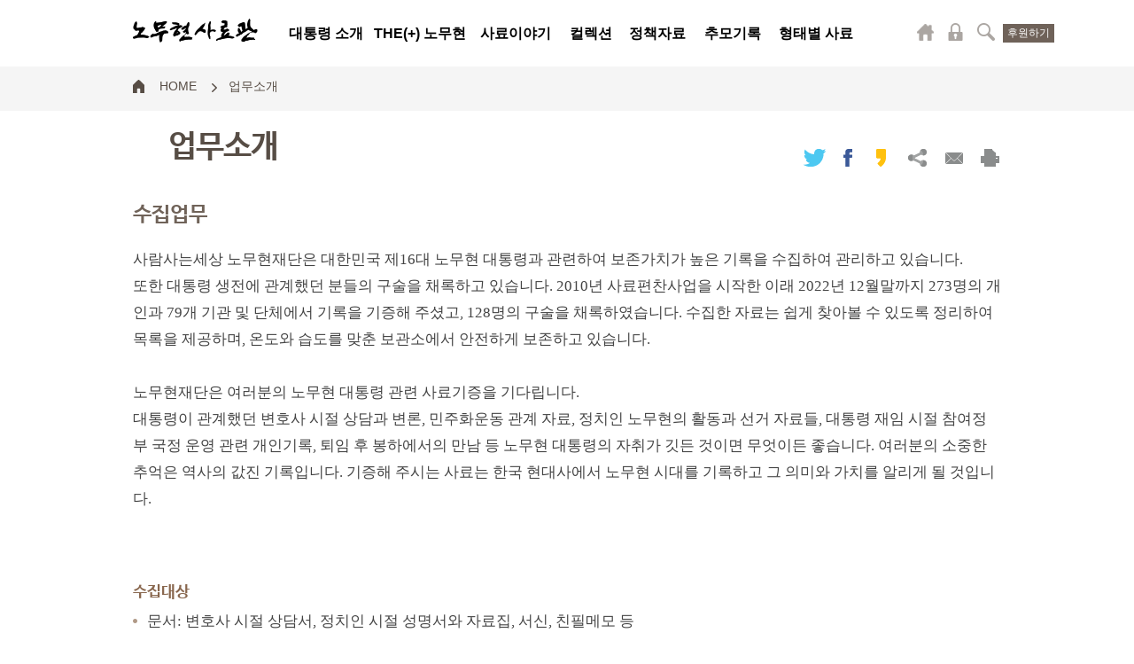

--- FILE ---
content_type: text/html; charset=UTF-8
request_url: http://archives.knowhow.or.kr/etc/collect
body_size: 19664
content:
<!DOCTYPE html>
<html xml:lang="ko" lang="ko">
<head>
   <title>노무현사료관 업무소개</title>
   <meta charset="utf-8">
   <meta content="업무소개" name="keywords" />
   <meta http-equiv="X-UA-Compatible" content="IE=edge, Chrome=1">
   <meta http-equiv="Keywords" content="" />
    <meta name="viewport" content="width=device-width,minimum-scale=0,maximum-scale=10,user-scalable=yes">
    <meta http-equiv="Pragma" content="no-cache">
    <meta http-equiv="Content-type" content="text/html; charset=UTF-8">
    <meta property="og:type" content="website"/>
    <meta property="og:title" content="노무현사료관"/>
    <meta property="og:description" content=""/>
    <meta property="og:url" content="/tomato/index.php"/>
    <meta property="image" content="/stuff_2023/renewal/images/meta_img.jpg"/>
    <meta property="og:image" content="/stuff_2023/renewal/images/meta_img.jpg"/>
    <meta name="title" content="노무현사료관"/>
    <meta name="description" content=""/>
    <meta name="og:type" content="website"/>
    <meta name="url" content="/tomato/index.php"/>
    <meta name="image" content="/stuff_2023/renewal/images/meta_img.jpg"/>
    <meta name="og:image" content="/stuff_2023/renewal/images/meta_img.jpg"/>
    <link rel="shortcut icon" href="/stuff_2023/renewal/images/favicon.ico">

   
   <!-- <meta name="viewport" content="width=1024" /> -->
   <link type="text/css" rel="stylesheet" href="/stuff/css/all.css?1=3" />
   <link type="text/css" rel="stylesheet" href="/stuff/css/slick.css?5=6" />

   <link rel="stylesheet" type="text/css" href="/tomato/css/jquery-ui-1.10.3.custom.min.css">
   <link type="text/css" rel="stylesheet" href="/udzStuff/css/udz.css?1=2" />
   <link type="text/css" rel="stylesheet" href="/udzStuff/css/udz_contents.css?1=3" />
   <link type="text/css" rel="stylesheet" href="/udzStuff/css/quickWrap.css" />


   <script type="text/javascript" src="/stuff/js/jquery-1.11.2.min.js"></script>
   <script type="text/javascript" src="/stuff/js/jquery_ui.js"></script>
   <script type="text/javascript" src="/udzStuff/js/jquery.lazyload.js"></script>
   <script type="text/javascript" src="/tomato/js/tomato.js"></script>
   <script type="text/javascript" src="/udzStuff/js/quickWrap.js"></script>

<!--     <script src="/stuff_2023/renewal/js/script.js?1757142455"></script>
   <script src="https://code.jquery.com/ui/1.12.1/jquery-ui.js"></script>
    <script src="https://cdn.jsdelivr.net/npm/swiper@9/swiper-bundle.min.js"></script>
   <link rel="stylesheet" href="https://cdn.jsdelivr.net/npm/swiper@9/swiper-bundle.min.css" />
    <link rel="stylesheet" href="https://cdnjs.cloudflare.com/ajax/libs/normalize/5.0.0/normalize.min.css">
    <link rel="stylesheet" href="//code.jquery.com/ui/1.12.1/themes/base/jquery-ui.css">
   <link rel="preconnect" href="https://fonts.googleapis.com">
   <link rel="preconnect" href="https://fonts.gstatic.com" crossorigin>
   <link href="https://fonts.googleapis.com/css2?family=Noto+Sans+KR:wght@100;300;400;500;700;900&display=swap" rel="stylesheet">
    <link rel="stylesheet" href="/stuff_2023/renewal/css/style.css?259293694">
   
 -->
</head>
<body>

<dl class="skipnavi">
	<dt>메뉴 건너띄기</dt>
	<dd>
		<a href="javascript:skipNavi('#topmenu')">상단메뉴 바로가기</a>
		<a href="javascript:skipNavi('#contentsarea')">본문 바로가기</a>
	</dd>
</dl>

<div id="wrap">
	<div class="toparea">
		<h1><a href="/" title="노무현사료관 로고">노무현사료관 로고</a></h1>

		<!-- S: topmenu -->
		<div class="topmenu" id="topmenu">
			<h2 class="hide" tabindex="0">2뎁스메뉴</h2>
			<ul>
            				<li class="menu_01" onmouseover="topmenuOpen(1)" onmouseout="topmenuClose(1)">
					<a href="/rmh/about">대통령 소개</a>
					<ul>
                                       <li><a href="/rmh/about">소개</a></li>
                                          <li><a href="/rmh/talk">말과 글</a></li>
                                          <li><a href="/rmh/chronology">노무현 연보</a></li>
                                          <li><a href="/rmh/kys">권양숙 연보</a></li>
                                    </ul>
				</li>
								<li class="menu_02"  onmouseout="topmenuClose(2)">
					<a href="/theplus/main">THE(+) 노무현</a>
					<ul>
                                 </ul>
				</li>
								<li class="menu_03"  onmouseout="topmenuClose(3)">
					<a href="/president/story">사료이야기</a>
					<ul>
                                 </ul>
				</li>
								<li class="menu_04"  onmouseout="topmenuClose(4)">
					<a href="/collection/all">컬렉션</a>
					<ul>
                                       <li><a href="/collection/all">컬렉션</a></li>
                                          <li><a href="/collection/webzine">웹진</a></li>
                                          <li><a href="/rmh/books">노무현의 서재</a></li>
                                    </ul>
				</li>
								<li class="menu_05"  onmouseout="topmenuClose(5)">
					<a href="/policy/report">정책자료</a>
					<ul>
                                       <li><a href="/policy/report">정책보고서</a></li>
                                          <li><a href="/policy/presidentialReport">대통령 보고서</a></li>
                                          <li><a href="/policy/publication">정책간행물</a></li>
                                          <li><a href="/policy/govOperation">국정운영백서</a></li>
                                          <li><a href="/policy/documentary">다큐5부작</a></li>
                                          <li><a href="/policy/transitionTeam">인수위백서</a></li>
                                    </ul>
				</li>
								<li class="menu_06"  onmouseout="topmenuClose(6)">
					<a href="/memorial/all">추모기록</a>
					<ul>
                                       <li><a href="/memorial/image">사진</a></li>
                                          <li><a href="/memorial/all">전체</a></li>
                                          <li><a href="/memorial/video">시청각</a></li>
                                          <li><a href="/memorial/oral">구술</a></li>
                                          <li><a href="/memorial/document">문서</a></li>
                                          <li><a href="/memorial/museum">박물</a></li>
                                          <li><a href="/memorial/book">도서</a></li>
                                    </ul>
				</li>
								<li class="menu_07"  onmouseout="topmenuClose(7)">
					<a href="/record/all">형태별 사료</a>
					<ul>
                                       <li><a href="/record/image">사진</a></li>
                                          <li><a href="/record/all">전체</a></li>
                                          <li><a href="/record/video">시청각</a></li>
                                          <li><a href="/record/document">문서</a></li>
                                          <li><a href="/record/oral">구술</a></li>
                                          <li><a href="/record/museum">유품/박물</a></li>
                                          <li><a href="/record/book">소장도서</a></li>
                                          <li><a href="/record/webArchive">웹기록</a></li>
                                    </ul>
				</li>
							</ul>
			<a href="#" class="submenu-close">서브메뉴 닫기</a>
		</div>
		<!-- //E: topmenu -->

		<!-- S: GNB 검색, GNB 마이페이지 -->
		<div class="gnb_btn">

			<div class="gnb_searchbox">
				<a href="javascript:gnbSearchOpen()" class="holder" title="검색">검색</a>
				<div class="searchwrap">
					<form action="/search" method="get" class="topSearch">
					<input type="hidden" name="searchEnable" value="1">
					<input type="hidden" name="searchDetail" value="">
					<input type="hidden" name="targetOnly" value="">
					<fieldset>
						<legend>검색</legend>
						<p>
							<select name="DIV_CD" id="" class="searchTarget" style="width:150px;" onchange="$('input[name=targetOnly]').val($(this).children('option:selected').attr('data-targetOnly'))">
								<option value="" data-targetOnly="">통합검색</option>
								<option value="24" data-targetOnly="record">문서</option>
								<option value="21" data-targetOnly="record">사진</option>
								<option value="22" data-targetOnly="record">시청각</option>
								<option value="23" data-targetOnly="record">구술</option>
								<option value="25" data-targetOnly="record">유품·박물</option>
							</select>
							<span class="inpbox"><input type="text" class="txt" placeholder="검색어를 입력하세요" name="keyword" id="topSearchKeyword"/></span>
							<button type="submit" class="btn_search">검색</button>
						</p>
						
							<button type="button" class="btn_detailsearch" onclick=';$("input[name=searchEnable]").val($("#topSearchKeyword").val()?"1":"0");$("input[name=searchDetail]").val("true");submit();'>상세검색</button>
						<ul>
												</ul>
						<span class="open-detailsearch"><a href="/search?searchDetail=true" class="holder">상세검색 열기</a></span>
					</fieldset>
					</form>
					<a href="#" class="searchwrap-close">검색영역 닫기</a>
				</div>
			</div>

						<div class="gnb_logonbox">
				<a href="javascript:gnbLoginOpen();" class="holder" title="로그인">로그인</a>
				<div class="login-layerbox">
					<span><a href="https://www.knowhow.or.kr/access/login.php">로그인</a></span>
					<span><a href="https://www.knowhow.or.kr/access/signup.php" target="_blank">회원가입</a></span>
				</div>
			</div>
						<div class="gnb_homebox">
				<a href="https://www.knowhow.or.kr" target="_blank" class="holder" title="노무현재단 공식웹사이트">마이페이지</a>
			</div>
			<div class="bt_donate"><a href="https://www.knowhow.or.kr/foundation/support_regularly.php" target="_blank">후원하기</a></div>
		</div>
		<!-- //E: GN 검색, GNB 마이페이지 -->
	</div>	<div class="midarea">
		<div class="contentsarea bId_etc_collect" id="contentsarea">
					<div class="pageinfobox">
				<ul class="pagenavi"><li><a href="#">HOME</a></li>
											<li><a href="/etc/collect/">업무소개</a></li>
							</ul>
				<h3 tabindex="0" class="pagetit">
					<strong>업무소개</strong>
					<span> </span>
				</h3>
				<div class="sns-reaction">
					<a href="javascript:snsReactionToggle()" class="holder">Mobile SNS 공유하기</a>
					<ul>
											<li class="twitter"><a href="#" title="트위터" onClick="twitter('http://archives.knowhow.or.kr/etc/collect&text=%5B%EB%85%B8%EB%AC%B4%ED%98%84%EC%82%AC%EB%A3%8C%EA%B4%80%5D+%EC%97%85%EB%AC%B4%EC%86%8C%EA%B0%9C');">트위터</a></li>
						<li class="facebook"><a href="#" onclick="postToFeed('[노무현사료관] 업무소개');" title="페이스북">페이스북</a></li>
						<!-- <li class="kakaotalk"><a href="#" title="카카오톡">카카오톡</a></li> -->
						<li class="kakaostory"><a href="#" onclick="loginWithKakao('[노무현사료관] 업무소개');" title="카카오스토리">카카오스토리</a></li>
						<li class="share"><a href="#" title="URL복사" id="shareUrl">URL복사</a></li>
						<li class="mail"><a href="#" onClick="sendMail();" title="메일보내기">메일보내기</a></li>
						<li class="print"><a href="#" onClick="print();" title="출력하기">출력하기</a></li>
					</ul>

				</div>

				<div class="follownavi">
					<ul class="pagenavi"><li><a href="#">Home</a></li>
													<li><a href="/etc/collect/">업무소개</a></li>
								</ul>
				</div>

			</div>
		
<div class="contentsbox">
<div class="menu-collectionwrap"><!-- 2뎁스 메뉴별로 클래스가 바뀝니다. -->
<h3>&nbsp;</h3>
<h3><strong>수집업무<br /></strong></h3>
<p><span>사람사는세상 노무현재단은 대한민국 제16대 노무현 대통령과 관련하여 보존가치가 높은 기록을 수집하여 관리하고 있습니다. </span><br /><span>또한 대통령 생전에 관계했던 분들의 구술을 채록하고 있습니다. 2010년 사료편찬사업을 시작한 이래 2022년 12월말까지 273명의 개인과 79개 기관 및 단체에서 기록을 기증해 주셨고, 128명의 구술을 채록하였습니다. 수집한 자료는 쉽게 찾아볼 수 있도록 정리하여 목록을 제공하며, 온도와 습도를 맞춘 보관소에서 안전하게 보존하고 있습니다.</span><br /><br /><span>노무현재단은 여러분의 노무현 대통령 관련 사료기증을 기다립니다.</span><br /><span>대통령이 관계했던 변호사 시절 상담과 변론, 민주화운동 관계 자료, 정치인 노무현의 활동과 선거 자료들, 대통령 재임 시절 참여정부 국정 운영 관련 개인기록, 퇴임 후 봉하에서의 만남 등 노무현 대통령의 자취가 깃든 것이면 무엇이든 좋습니다. 여러분의 소중한 추억은 역사의 값진 기록입니다. 기증해 주시는 사료는 한국 현대사에서 노무현 시대를 기록하고 그 의미와 가치를 알리게 될 것입니다.</span></p>
<div class="collectioninfo">
<h4>수집대상</h4>
<ul>
<li>문서: 변호사 시절 상담서, 정치인 시절 성명서와 자료집, 서신, 친필메모 등</li>
<li>사진: 인화사진, 필름, 디지털사진 등</li>
<li>시청각: 카세트테이프, 음성파일, VHS, Beta Tape, 8mm 영상 테이프, DVD 등</li>
<li>박물: 선거포스터, 배지, 메달, 그림, 현수막, 현판 등</li>
</ul>
</div>
<div class="stepinfo">
<h4>절차</h4>
<img style="display: block; margin-left: auto; margin-right: auto;" src="/knowhow/web/images/suzip_img_01.png" alt="기증신청 사료관소장여부확인 수집 정리및보존" width="822" height="189" /></div>
<div class="telinfo">
<h4>기증문의</h4>
<ul>
<li>전화 : 1688-0523(내선 6)</li>
<li>팩스 : 02-713-1219</li>
</ul>
</div>
</div>
<br /><br />
<div class="menu-conservationwrap"><!-- 2뎁스 메뉴별로 클래스가 바뀝니다. -->
<h3><strong>보존 업무</strong></h3>
<p><span>노무현 대통령의 개인기록과 각종 시청각, 문서, 박물 등의 사료를 수집, 정리하여 온 &middot; 습도가 일정한 환경에서 보관함으로써 장기보존을 가능하게 합니다. </span><span>또한 각종 아날로그 자료를 디지털 자료로 변환하여 콘텐츠를 영구적으로 보관하고 활용할 수 있도록 효율성을 높였습니다. 사료에 대한 연구와 해제 작업도 지속적으로 진행하고 있습니다. 노무현재단이 수집하여 정리, 보관하고 있는 노무현 대통령 관련 사료 현황은 [표]와 같으며, 소장하고 있는 사료들은 노무현사료관을 통해 순차적으로 공개하고 있습니다.</span></p>
<h4>[표] 사료 보존 및 공개 현황</h4>
<div class="datalist">
<table style="height: 510px;" summary="노무현재단 소장기록물, 서비스를 확인하실 수 있습니다" width="978" cellspacing="0" cellpadding="0"><caption>&nbsp;</caption><colgroup><col style="width: 120px;" /><col style="width: *;" /><col style="width: *;" /></colgroup>
<thead>
<tr><th scope="col">&nbsp;</th><th scope="col">노무현재단 소장기록물</th><th scope="col">노무현사료관 서비스</th></tr>
</thead>
<tbody>
<tr><th scope="row">사진</th>
<td>1,294,727장</td>
<td>27,602건</td>
</tr>
<tr><th scope="row">구술영상</th>
<td>133명/ 368시간</td>
<td>41명/ 10시간 15분</td>
</tr>
<tr><th scope="row">육성</th>
<td>68건/ 약 51시간</td>
<td>36건/ 20시간 51분 54초</td>
</tr>
<tr><th scope="row">시청각</th>
<td>7,646건/ 약 2,965시간</td>
<td>1,177건/ 352시간&nbsp;57분</td>
</tr>
<tr><th scope="row">문서</th>
<td>179,836건</td>
<td>3,251건</td>
</tr>
<tr><th scope="row">도서</th>
<td>5,457권</td>
<td>919권</td>
</tr>
<tr><th scope="row">박물</th>
<td>3,219건</td>
<td>1,475건</td>
</tr>
<tr><th scope="row">웹기록</th>
<td>6건</td>
<td>6건</td>
</tr>
</tbody>
</table>
<p style="text-align: right;"><span>(2017. 7. 1 현재)<br /><br /><br /></span></p>
</div>
</div>
</div>		</div>
	</div><div class="bottomarea">
   <span class="gotop"><a href="#">위로</a></span>
   <div class="footermenu">
      <ul>
         <li><a href="/etc/archive">사료관 소개</a></li>
         <li><a href="/my/archive">마이 아카이브</a></li>
         <li><a href="/etc/copyright">저작권 정책</a></li>
         <li class="exp"><a href="/etc/donor">기증자 명단</a></li>
         <li class="exp"><a href="/etc/notice">공지사항</a></li>


         <li><a href="/etc/collect">업무 소개</a></li>
         <li><a href="/my/history">내가 본 사료</a></li>
         <li class="exp"><a href="/etc/agree">개인정보처리정책</a></li>

         <li><a href="/etc/introduceOpenApi">Open API</a></li>
         <li><a href="/my/contact">문의 및 이용 안내</a></li>
      </ul>
   </div>
   <div class="footerinfo">
      <h1><a href="/" title="노무현사료관 로고">노무현사료관 로고</a></h1>
      <h2 class="daward"><a href="http://dhaward.org/commentaries/34" target="_blank" title="디지털유산어워드 2018 선정 사이트">디지털유산어워드 2018 선정 사이트</a></h2>
      <address>
         <span class="addr">(03057) 서울시 종로구 창덕궁길 73</span>
         <span class="tel">전화 82-2-1688-0523</span>
         <span class="fax">팩스 82-2-713-1219</span>
         <span class="ceo">이사장 차성수</span>
         <span class="biznum">사업자번호 105-82-17699 </span>
      </address>
      <p class="copyright">Copyright (C) 사람사는세상 노무현재단 ALL RIGHTS RESERVED.</p>
<!--       <select class="nativeSelect"  onchange="window.open(this.value, '_blank')">
         <option>Family Site</option>
         <option value="http://www.knowhow.or.kr/">노무현재단</option>
         <option value="http://www.futurekorea.org/">한국미래발전연구원</option>
      </select> -->
   </div>
</div>
</div>

   <script type="text/javascript" src="/stuff/js/jquery-migrate-1.2.1.min.js"></script>
   <script type="text/javascript" src="/stuff/js/modernizr.min.js"></script>
   <script type="text/javascript" src="/stuff/js/jquery.selectbox.js"></script>
   <script type="text/javascript" src="/stuff/js/jquery.jcarousellite.js"></script>
   <script type="text/javascript" src="/stuff/js/slick.js"></script>
   
   <script src="//developers.kakao.com/sdk/js/kakao.min.js"></script>
   <script type="text/javascript" src="/udzStuff/js/jquery.touchSlider.js"></script>
   <script type="text/javascript" src="/udzStuff/js/udz.js"></script>
   <script type="text/javascript" src="/udzStuff/zeroclipboard/ZeroClipboard.js"></script>
   <script type="text/javascript" src="/stuff/js/common_ui.js"></script>

   <!--<script type="text/javascript" src="http://content.jwplatform.com/libraries/GKYipLI9.js"></script>-->
<!-- <script type="text/javascript" src="https://cdn.jwplayer.com/libraries/xiUdiccA.js"></script> -->
<script>
  (function(i,s,o,g,r,a,m){i['GoogleAnalyticsObject']=r;i[r]=i[r]||function(){
  (i[r].q=i[r].q||[]).push(arguments)},i[r].l=1*new Date();a=s.createElement(o),
  m=s.getElementsByTagName(o)[0];a.async=1;a.src=g;m.parentNode.insertBefore(a,m)
  })(window,document,'script','//www.google-analytics.com/analytics.js','ga');

  ga('create', 'UA-75746625-1', 'auto');
  ga('send', 'pageview');

</script>
</body>
</html>



--- FILE ---
content_type: text/css
request_url: http://archives.knowhow.or.kr/stuff/css/all.css?1=3
body_size: 53
content:
@import "reset.css?2=6";
@import "contents.css?4=5";


--- FILE ---
content_type: text/css
request_url: http://archives.knowhow.or.kr/udzStuff/css/udz.css?1=2
body_size: 66020
content:


@import url("http://fonts.googleapis.com/earlyaccess/nanumbrushscript.css");
@import url("http://fonts.googleapis.com/earlyaccess/nanumpenscript.css");
.nbs {font-family: 'Nanum Brush Script';}
.nps {font-family: 'Nanum Pen Script';}

.toparea .topmenu > ul > li > a {font-family: 'Noto Sans KR', sans-serif !important}
body.search-open {background:url('/stuff/images/bg_search_on2.png') repeat-x 0 0;}
img.imgFix {max-width:100%;}

a {font-size: 16px;}
body.nothing {background: none;}

.search-result {height:145px;overflow: hidden;}
.invisible {display:none;}
table.tomatoGallery {display:none;width:100%;}

h3.pagetit strong {float: left;margin-left:40px;line-height: 36px;}
h3.pagetit span {float:left;margin-left: 30px;max-width:600px;text-align: left;line-height: 30px;font-size: 14px;}
.menu-historywrap ul li {cursor: pointer;}

/*body {background:none}*/
body .toparea {height:74px}
body .toparea .fixedmenu-temp {position:fixed; left:0; top:62px; z-index:10; width:100%; height:180px; background:#efefef}
body .toparea h1 {top:20px !important; width:141px; height:28px}
body .toparea h1 a {width:141px; height:30px !important; background:url('/stuff/images/logo_main.png') no-repeat 0 0;background-size: 141px 30px !important;}
body .toparea .topmenu {top:20px}
body .toparea .topmenu.on {height:222px; background:none !important;width:100%;}
body .toparea .topmenu.on > ul  > li > a {height:40px}
/*.toparea .topmenu > ul > li ul {display: none !important;}*/
/*.toparea .topmenu > ul > li.on ul {display: block !important;}*/
body .toparea .topmenu > ul > li > ul {position:relative; z-index:20; padding-top:20px}
body .toparea .topmenu > ul > li:nth-child(3) > ul {display: none;}
body .toparea .topmenu > ul > li:nth-child(4) > ul {display: none;}
body .toparea .topmenu > ul > li:nth-child(5) > ul {display: none;}
body .toparea .topmenu > ul > li:nth-child(6) > ul {display: none;}
body .toparea .topmenu > ul > li:nth-child(7) > ul {display: none;}
body .toparea .gnb_btn {padding-top:20px}
body .toparea .gnb_btn .searchwrap {top:63px;position: absolute;}
body .toparea .gnb_btn .mypagewrap {top:63px;position: absolute;}
body .bottomarea {max-width:1600px; height:275px; margin:0 auto}
body#main .bottomarea,
body .bottomarea {height:150px;}

body .bottomarea .gotop {position: fixed;display:none;bottom:250px;width:auto;}

.label-archive {background: rgba(241,168,40,0.8) !important}
.label-story {background: rgba(87,77,69,0.8) !important}
.label-archive,.label-story {height:25px;line-height: 25px;}

#goMobile {width:100%;height:220px;background:#40728f;text-align: center; }
#goMobile a {line-height: 220px;font-size: 70px;color:white;font-weight: normal;}


.replywrap fieldset span.writer-name {background:none;font-size: 16px;margin-left: 0px;padding: 0px;}

.pageinfobox .sns-reaction {float:right; margin-top:18px}
.pageinfobox .sns-reaction .holder {display:none}
.pageinfobox .sns-reaction ul li {float:left; margin:0 0 0 16px}
.pageinfobox .sns-reaction ul li a {display:block; width:25px; height:23px; text-indent:-99999px}
.pageinfobox .sns-reaction ul li.twitter a {background:url('/stuff/images/icon_sv_twitter.png') no-repeat 50% 50%}
.pageinfobox .sns-reaction ul li.facebook a {width:18px; background:url('/stuff/images/icon_sv_facebook.png') no-repeat 50% 50%}
.pageinfobox .sns-reaction ul li.kakaotalk a {background:url('/stuff/images/icon_sv_kakaotalk.png') no-repeat 50% 50%}
.pageinfobox .sns-reaction ul li.kakaostory a {background:url('/stuff/images/icon_sv_kakaostory.png') no-repeat 50% 50%}
.pageinfobox .sns-reaction ul li.share a {background:url('/stuff/images/icon_sv_share.png') no-repeat 50% 50%}
.pageinfobox .sns-reaction ul li.mail a {background:url('/stuff/images/icon_sv_mail.png') no-repeat 50% 50%}
.pageinfobox .sns-reaction ul li.print a {background:url('/stuff/images/icon_sv_print.png') no-repeat 50% 50%}


body#main .mainvisualbox .card {perspective: 1000px;position: relative;}
body#main .mainvisualbox .card > div {width: 100%;height: 100%;position: absolute;-webkit-transform-style: preserve-3d;-moz-transform-style: preserve-3d;-ms-transform-style: preserve-3d;-o-transform-style: preserve-3d;transform-style: preserve-3d;
transition: transform 0.5s ease-in-out;-webkit-transition: transform 0.5s ease-in-out;-moz-transition: transform 0.5s ease-in-out;-ms-transition: transform 0.5s ease-in-out;-o-transition: transform 0.5s ease-in-out;;}
body#main .mainvisualbox .card.flipped>div,
body#main .mainvisualbox .card:hover>div {transform: rotateY( 180deg );-webkit-transform: rotateY( 180deg );-moz-transform: rotateY( 180deg );-ms-transform: rotateY( 180deg );-o-transform: rotateY( 180deg );;}
/*body#main .mainvisualbox .card>div {transform: rotateY( 180deg );-webkit-transform: rotateY( 180deg );-moz-transform: rotateY( 180deg );-ms-transform: rotateY( 180deg );-o-transform: rotateY( 180deg );;}*/
body#main .mainvisualbox .card .front,
body#main .mainvisualbox .card .back {position: absolute;width: 100%;height: 100%;backface-visibility: hidden;-webkit-backface-visibility: hidden;-moz-backface-visibility: hidden;-ms-backface-visibility: hidden;-o-backface-visibility: hidden;;left:0px;top:0px;background: white;}
body#main .mainvisualbox .card.half .back {backface-visibility: visible;-webkit-backface-visibility: visible;-moz-backface-visibility: visible;-ms-backface-visibility: visible;-o-backface-visibility: visible;;display:block;}
body#main .mainvisualbox .card.hover .back {display:block;}
body#main .mainvisualbox .card .front {}
body#main .mainvisualbox .card .back {transform: rotateY( -180deg);-webkit-transform: rotateY( -180deg);-moz-transform: rotateY( -180deg);-ms-transform: rotateY( -180deg);-o-transform: rotateY( -180deg);;display:none;}


body#main .mainvisualbox .mainvisual_2 .newstype1 dl .pic a {width:490px;height:200px;display: block;overflow: hidden;}
body#main .mainvisualbox .mainvisual_2 .newstype2 dl .pic a {width:245px;height:140px;display: block;overflow: hidden;}

body#main .mainvisualbox .mainvisual_2 .newstype1 .card .back dd {width:480px;border:5px solid #fdc35e;height:190px;}
body#main .mainvisualbox .mainvisual_2 .newstype1 .card .back dd p {width:197px;float:left;}
body#main .mainvisualbox .mainvisual_2 .newstype1 .card .back dd p:first-child {color:#ccb9a5;font-size: 15px;margin:25px 21px;line-height: 160%;padding:0px;border-right: 1px dotted white;height:145px;margin-right:0px;padding-right:21px;}
body#main .mainvisualbox .mainvisual_2 .newstype1 .card .back dd p:first-child span {font-size: 14px;color:white;margin:0px;margin-top:10px;}
body#main .mainvisualbox .mainvisual_2 .newstype1 .card .back dd p:nth-child(2) {color:#fff;font-size: 12px;margin:25px 21px;line-height: 160%;padding:0px;height:145px;}

body#main .mainvisualbox .newstype2 dl.card >div dd {background: white;}
body#main .mainvisualbox .newstype2 dl.card:nth-child(2) >div dd,
body#main .mainvisualbox .newstype2 dl.card:nth-child(4) >div dd {background: #f6f6f6;min-height:100px;}

body#main .mainvisualbox .newstype2 dl.card .back dd {width:195px;height:230px;border: 5px solid #fdc35e;overflow: hidden;background: #fff !important;}
body#main .mainvisualbox .newstype2 dl.card .back dd p {color:#916e51;font-size: 14px;}


body#main .mainvisualbox .mainvisual_2 .newstype2 dl {background: none;height:260px;}
body#main .mainvisualbox .newstype2 dl dd span {height:20px;margin-bottom:5px;}



body#main .mainvisualbox .zoomCard {perspective: 1000px;position: relative;}
body#main .mainvisualbox .zoomCard > div {width: 100%;height: 100%;position: absolute;-webkit-transform-style: preserve-3d;-moz-transform-style: preserve-3d;-ms-transform-style: preserve-3d;-o-transform-style: preserve-3d;transform-style: preserve-3d;
transition: transform 0.5s ease-in-out;-webkit-transition: transform 0.5s ease-in-out;-moz-transition: transform 0.5s ease-in-out;-ms-transition: transform 0.5s ease-in-out;-o-transition: transform 0.5s ease-in-out;;z-index: 0;border-radius: 0px;box-shadow: 0px 0px 0px;background: #ccc;}
body#main .mainvisualbox .zoomCard.freeze>div {transition: transform 0s;-webkit-transition: transform 0s;-moz-transition: transform 0s;-ms-transition: transform 0s;-o-transition: transform 0s;}
body#main .mainvisualbox .zoomCard.flip>div {transform:scale(0.50,0.50) rotateY( 360deg );transition: transform 0.5s ease-in-out;-webkit-transition: transform 0.5s ease-in-out;-moz-transition: transform 0.5s ease-in-out;-ms-transition: transform 0.5s ease-in-out;-o-transition: transform 0.5s ease-in-out;;}
body#main .mainvisualbox .zoomCard.unFlip>div {transform:scale(0.80,0.80) rotateY( -90deg );}
body#main .mainvisualbox .zoomCard:hover {z-index:10;}
body#main .mainvisualbox .zoomCard:hover>div {transform:scale(1.20,1.20) rotateY( 180deg );box-shadow: 20px 20px 50px}
body#main .mainvisualbox .zoomCard .front,
body#main .mainvisualbox .zoomCard .back {position: absolute;width: 100%;height: 100%;backface-visibility: hidden;-webkit-backface-visibility: hidden;-moz-backface-visibility: hidden;-ms-backface-visibility: hidden;-o-backface-visibility: hidden;;left:0px;top:0px;}
body#main .mainvisualbox .zoomCard .front {}
body#main .mainvisualbox .zoomCard .back {transform: rotateY( 180deg);-webkit-transform: rotateY( 180deg);-moz-transform: rotateY( 180deg);-ms-transform: rotateY( 180deg);-o-transform: rotateY( 180deg);;display:none;}
/*body#main .mainvisualbox .zoomCard:hover .back {-ms-backface-visibility: visible;-webkit-backface-visibility: visible;-moz-backface-visibility: visible;-ms-backface-visibility: visible;-o-backface-visibility: visible;;}*/

body#main .mainvisualbox .zoomCard.half .back {-ms-backface-visibility: visible;-webkit-backface-visibility: visible !important;-moz-backface-visibility: visible;-ms-backface-visibility: visible;-o-backface-visibility: visible;;display: block !important;}
/*
body#main .mainvisualbox .zoomCard:hover .front ,
body#main .mainvisualbox .zoomCard.half .front {-ms-backface-visibility: visible;-webkit-backface-visibility: visible !important;-moz-backface-visibility: visible;-ms-backface-visibility: visible;-o-backface-visibility: visible;;display: none;}
*/

body#main .mainvisualbox .mainvisual_3 .zoomCard dt {overflow: hidden;}
body#main .mainvisualbox .mainvisual_3 .zoomCard .back {background: rgba(0,0,0,0.7);left:;}
body#main .mainvisualbox .mainvisual_3 .zoomCard .back dd {left:0px;top:0px;bottom:0px;}
body#main .mainvisualbox .mainvisual_3 .zoomCard .back dd p {color:white;font-size: 14px;padding:20px;line-height: 180%;}


body#main .mainvisualbox .mainvisual_3 .card dt {overflow: hidden;}
body#main .mainvisualbox .mainvisual_3 .card .back {background: rgba(0,0,0,0.7);left:;}
body#main .mainvisualbox .mainvisual_3 .card .back dd {left:0px;top:0px;bottom:0px;}
body#main .mainvisualbox .mainvisual_3 .card .back dd p {color:white;font-size: 14px;padding:20px;line-height: 180%;}

body#main .mainvisualbox .mainvisual_3 dl {position: relative;}
body#main .mainvisualbox > ul > li.mainvisual_3.randomBox {background: #6c90a6}
body#main .mainvisualbox .fullbox {width:100%;height:600px;}

body#main .mainvisualbox .navi {width:150px;}

/*body#main .mainvisualbox .mainvisual_3 dl::after {position:absolute;content:'';border:5px solid #fdc35e;left:0px;top:0px;cursor:pointer;-webkit-transition: opacity 0.2s ease-in;-moz-transition: opacity 0.2s ease-in;-o-transition: opacity 0.2s ease-in;-ms-transition: opacity 0.2s ease-in;transition: opacity 0.2s ease-in;opacity:0; filter:alpha(opacity="0")}
body#main .mainvisualbox .mainvisual_3 dl:hover::after {opacity:1; filter:alpha(opacity="100")}

body#main .mainvisualbox .mainvisual_3 dl.box22::after {width:480px;height:390px;}
body#main .mainvisualbox .mainvisual_3 dl.box21::after {width:480px;height:190px;}
body#main .mainvisualbox .mainvisual_3 dl.box11::after {width:235px;height:190px;}*/
body#main .mainvisualbox .mainvisual_3 .selectBox {display:none;position: absolute;border: 5px solid #fdc35e;z-index: 100;cursor:pointer;}
body#main .mainvisualbox .mainvisual_3 dl.box21 {position:relative; text-align:left; font-size:0}
body#main .mainvisualbox .mainvisual_3 dl.box21 dd {position:absolute; left:20px; bottom:15px; width:100%}
body#main .mainvisualbox .mainvisual_3 dl.box21 dd label {display:block; margin:0 0 3px 0; color:#e5d0ba; font-size:12px; font-family:ngb}
body#main .mainvisualbox .mainvisual_3 dl.box21 dd a {color:#fff; font-size:18px; opacity:0.8; filter:alpha(opacity="80");width:460px;display:block;}

body#main .mainvisualbox .mainvisual_3 dl.box22 {height:400px; overflow:hidden}
body#main .mainvisualbox .mainvisual_3 dl.box22 dd {left:0; bottom:15px; height:125px; background:url('../images/bg_transparent_03.png') repeat 0 0; color:#fff; font-size:13px;}
body#main .mainvisualbox .mainvisual_3 dl.box22 dd a {display:block; margin:18px 20px 0 20px; color:#fff; line-height:18px; font-size:18px}
body#main .mainvisualbox .mainvisual_3 dl.box22 dd em {margin-left:20px;}
body#main .mainvisualbox .mainvisual_3 dl dd span {display: block;position: absolute;bottom:25px;}
body#main .mainvisualbox .mainvisual_3 dl dd strong {display: block;position: absolute;bottom:45px;font-size: 16px;}
body#main .mainvisualbox .mainvisual_3 dl dd em {display: block;position: absolute;bottom:5px;font-size: 12px;color:white;}

body#main .mainvisualbox .mainvisual_3 dl.box11 dd span ,
body#main .mainvisualbox .mainvisual_3 dl.box11 dd strong,
body#main .mainvisualbox .mainvisual_3 dl.box11 dd em {width:205px;}

body#main .mainvisualbox .mainvisual_3 dl.box21 dd span ,
body#main .mainvisualbox .mainvisual_3 dl.box21 dd strong,
body#main .mainvisualbox .mainvisual_3 dl.box21 dd em {width:455px;}

body#main .mainvisualbox .mainvisual_3 dl.box22 dd span ,
body#main .mainvisualbox .mainvisual_3 dl.box22 dd strong,
body#main .mainvisualbox .mainvisual_3 dl.box22 dd em {width:455px;}

body#main .mainvisualbox .mainvisual_3  .frbox dl {width:inherit;}
body#main .mainvisualbox .mainvisual_3 dl.box11 {position:relative; float:left; width:245px; height:200px; text-align:left; font-size:0}
body#main .mainvisualbox .mainvisual_3 dl.box11.randomTitle {background: url('../images/loadRandom.png') 0 0;position: relative;}
body#main .mainvisualbox .mainvisual_3 dl.box11.randomTitle:hover,
body#main .mainvisualbox .mainvisual_3 dl.box11.randomTitle.loading {background: url('../images/loadRandom.png') 0 100%}
body#main .mainvisualbox .mainvisual_3 dl.box11.randomTitle a {display: block;text-indent: -9999px;width:245px;height: 200px;}
body#main .mainvisualbox .mainvisual_3 dl.box11.randomTitle.loading .dots {display:block;}
body#main .mainvisualbox .mainvisual_3 dl.box11.randomTitle .dots {display:none;position: absolute;bottom:20px;background: #122633;width:245px;height:40px;}
body#main .mainvisualbox .mainvisual_3 dl.box11.randomTitle .dots .dot:first-child {margin-left:90px;}
body#main .mainvisualbox .mainvisual_3 dl.box11.randomTitle .dots .dot {width:5px;height:5px;background: none;float:left;margin-right: 10px;border-radius: 5px;}
body#main .mainvisualbox .mainvisual_3 dl.box11.randomTitle .dots .dot.visible {background: white;}

body#main .mainvisualbox .mainvisual_3 dl.box11 .img {width:245px;height:200px;display: block;}
body#main .mainvisualbox .mainvisual_3 dl.box11 .img::after {content:"";display:block;position: absolute;width:245px;height:200px;bottom:0px;background: url('../images/adoptionBg.png') repeat-x;}
body#main .mainvisualbox .mainvisual_3 dl.box11 dd {position:absolute; left:20px; bottom:15px; width:100%}
body#main .mainvisualbox .mainvisual_3 dl.box11 dd label {display:block; margin:0 0 3px 0; color:#e5d0ba; font-size:12px; font-family:ngb}
body#main .mainvisualbox .mainvisual_3 dl.box11 dd a {width:220px;color:#fff; font-size:18px; opacity:0.8; filter:alpha(opacity="80")}
body#main .mainvisualbox .mainvisual_3 dl.box11 .back dd a {display:block;width:100%;height:100%;}
body#main .mainvisualbox .mainvisual_3 dl.box22 dt a {width:490px;height:400px;display: block;overflow:hidden;}
body#main .mainvisualbox .mainvisual_3 dl.box21 dt a {width:490px;height:200px;display: block;overflow:hidden;}
body#main .mainvisualbox .mainvisual_3 dl.box11 dt a {width:245px;height:200px;display: block;overflow:hidden;}





.contentsarea {text-align: center;}
.contentsarea .contentsbox {text-align: left;}

.tomatoGallery_tools {width:100%;height:29px;background: white;}
/*.tomatoGallery_tools {display: none;}*/

.archivesViewer.mp3 {height:40px !important;}
.archivesViewer {clear: both;height:600px;margin-bottom: 40px;}
.articleview .archivesViewer {clear: both;height:400px;margin-bottom: 40px;}
.archivesViewer .btns {float:left; margin-left:10px;line-height: 17px;margin-bottom:10px;}
.archivesViewer .btns button {float:left; width:12px; height:12px; margin-left:10px; text-indent:-9999px;border:0; color:#666; vertical-align:middle; font-family:tss; cursor:pointer}

.archivesViewer .btns button:first-child {margin-left:0;}
.archivesViewer .btns button {background-position-y:0px;}
.archivesViewer.blue .btns button {background-position-y:0px;}
.archivesViewer.red .btns button {background-position-y:-34px;}
.archivesViewer.green .btns button {background-position-y:-68px;}
.archivesViewer.yellow .btns button {background-position-y:-102px;}
.archivesViewer.orange .btns button {background-position-y:-136px;}

.archivesViewer .btns 	 button:hover {background-position-y:-17px;}
.archivesViewer.red .btns 	 button:hover {background-position-y:-52px;}
.archivesViewer.green .btns  button:hover {background-position-y:-685px;}
.archivesViewer.yellow .btns button:hover {background-position-y:-119px;}
.archivesViewer.orange .btns button:hover {background-position-y:-153px;}

.archivesViewer .btns button {background-position-y:-0px;background-image: url(../images/btn_view_option.gif);background-repeat: no-repeat;}
.archivesViewer .btns >span {float:left;padding:0px 4px;cursor: pointer;font-size: 14px;}
.archivesViewer .btns button.m1 {background-position-x:3px }
.archivesViewer .btns button.m2 {background-position-x: -13px;}
.archivesViewer .btns button.m3 {background-position-x: -32px;}
.archivesViewer .btns button.m4 {background-position-x: -54px;}

@media screen and (max-width: 980px) {
	.archivesViewer .btns button.m5,.archivesViewer .btns button.m4 {display: none}
}
.archivesViewer .btns button.m5 {background-position-x: -76px;}
.archivesViewer .btns button.m6 {background-position-x: -98px;}
.archivesViewer .btns button.m7 {background-position-x:-120px;}
.archivesViewer .btns button.m8 {background-position-x:-141px;}
.archivesViewer .btns button.m9 {background-position-x:-163px;width:13px;}





.tomatoGallery_tools .btns {float:left; margin-left:10px;line-height: 17px;}
.tomatoGallery_tools .btns button {float:left; width:12px; height:12px; margin-left:10px; text-indent:-9999px;border:0; color:#666; vertical-align:middle; font-family:tss; cursor:pointer}

.tomatoGallery_tools .btns button:first-child {margin-left:0;}
.tomatoGallery_tools .btns button {background-position-y:0px;}
.tomatoGallery_compiled.blue .btns button {background-position-y:0px;}
.tomatoGallery_compiled.red .btns button {background-position-y:-34px;}
.tomatoGallery_compiled.green .btns button {background-position-y:-68px;}
.tomatoGallery_compiled.yellow .btns button {background-position-y:-102px;}
.tomatoGallery_compiled.orange .btns button {background-position-y:-136px;}

.tomatoGallery_tools .btns 	 button:hover {background-position-y:-17px;}
.tomatoGallery_compiled.red .btns 	 button:hover {background-position-y:-52px;}
.tomatoGallery_compiled.green .btns  button:hover {background-position-y:-685px;}
.tomatoGallery_compiled.yellow .btns button:hover {background-position-y:-119px;}
.tomatoGallery_compiled.orange .btns button:hover {background-position-y:-153px;}

.tomatoGallery_tools .btns button {background-position-y:-0px;background-image: url(../images/btn_view_option.gif);background-repeat: no-repeat;}
.tomatoGallery_tools .btns >span {float:left;padding:0px 4px;cursor: pointer;font-size: 14px;}
.tomatoGallery_tools .btns button.m1 {background-position-x:3px }
.tomatoGallery_tools .btns button.m2 {background-position-x: -13px;}
.tomatoGallery_tools .btns button.m3 {background-position-x: -32px;}
.tomatoGallery_tools .btns button.m4 {background-position-x: -54px;}

@media screen and (max-width: 980px) {
	.tomatoGallery_tools .btns button.m5,.tomatoGallery_tools .btns button.m4 {display: none}

}
.tomatoGallery_tools .btns button.m5 {background-position-x: -76px;}
.tomatoGallery_tools .btns button.m6 {background-position-x: -98px;}
.tomatoGallery_tools .btns button.m7 {background-position-x:-120px;}
.tomatoGallery_tools .btns button.m8 {background-position-x:-141px;}
.tomatoGallery_tools .btns button.m9 {background-position-x:-163px;width:13px;}

.TGBOX {margin:10px 0px;}

div.tomatoGallery_compiled {height:730px;overflow: hidden;position: relative;background: #999;padding-top:0px;clear:both;}
div.tomatoGallery_compiled.fullScreen {position: fixed;left:0px;top:0px;width:100%;height:100%;z-index: 200}
div.tomatoGallery_compiled .tomatoGallery_btn_close {display:none;}



div.tomatoGallery_compiled.fullScreen .tomatoGallery_btn_prev,
div.tomatoGallery_compiled.fullScreen .tomatoGallery_btn_next {width:100px;height:100px;background-size: 30%;}

div.tomatoGallery_compiled .tomatoGallery_btn_prev,
div.tomatoGallery_compiled .tomatoGallery_btn_next {width:60px;height:60px;position: absolute;z-index: 5;display:block;border:none;font-size:20px;font-family:Helvetica;color:#999;opacity:0.5;-webkit-transition: all 0.2s ease-in-out;;cursor: pointer;-webkit-appearance: none;border-radius: 0;text-indent: -9999px;top:250px;background-size:27%;}

div.tomatoGallery_compiled .tomatoGallery_btn_prev {left :0px;background: #b09986 url('/stuff/images/btn_slide_prev.png') no-repeat 50%;}

div.tomatoGallery_compiled .tomatoGallery_btn_next {right:0px;background: #b09986 url('/stuff/images/btn_slide_next.png') no-repeat 50%;}

	div.tomatoGallery_compiled.noAnimation .tomatoGallery_btn_prev ,
	div.tomatoGallery_compiled.noAnimation .tomatoGallery_btn_next {-webkit-transition: all 0s ease-in-out !important;transition: all 0s ease-in-out !important;}



div.tomatoGallery_compiled.fullScreen .tomatoGallery_btn_close {right:0px;top:0px;width:50px;height:50px;position: absolute;z-index: 50;display:block;border:none;font-size:20px;font-family:Helvetica;color:white;background: none;-webkit-transition: all 0.2s ease-in-out;;cursor: pointer;}


@media screen and (max-width: 640px) {
	div.tomatoGallery_compiled .tomatoGallery_btn_prev ,
	div.tomatoGallery_compiled .tomatoGallery_btn_next {top:-50%;margin-top:100%;}
}

div.tomatoGallery_compiled.hover .tomatoGallery_btn_prev ,
div.tomatoGallery_compiled.hover .tomatoGallery_btn_next {opacity: 1}
div.tomatoGallery_compiled .tomatoGallery_btn_prev:hover ,
div.tomatoGallery_compiled .tomatoGallery_btn_next:hover {opacity: 1}

div.tomatoGallery_compiled>ul.tomatoGallery_visualUl {width:100%;height:100%;overflow:hidden;-webkit-transition: all 0.4s ease-in-out;transition: all 0.4s ease-in-out;padding:0px;margin:0px;}
div.tomatoGallery_compiled.noAnimation>ul.tomatoGallery_visualUl {-webkit-transition: all 0s ease-in-out !important;transition: all 0s ease-in-out !important;}
div.tomatoGallery_compiled>ul.tomatoGallery_visualUl>li.tomatoGallery_visualLi {width:100%;height:100%;text-align: center;float:left;position: relative;overflow: hidden;}
div.tomatoGallery_compiled>ul.tomatoGallery_visualUl>li.tomatoGallery_visualLi>img.tomatoGallery_visualImg {z-index: 3;position: absolute;max-width: none !important;}
div.tomatoGallery_compiled>ul.tomatoGallery_visualUl>li.tomatoGallery_visualLi>p.tomatoGallery_visualP {text-align:left;position: absolute;top:0px;left:0px;width:100%;background:rgba(0,0,0,0.7);z-index: 5;color:white;font-size:18px;font-family:tss;line-height: 30px;text-indent: 5px;opacity:0.7;-webkit-transition: all 0.2s ease-in-out;height:30px;margin:none !important;margin:0px;padding:10px;}
div.tomatoGallery_compiled>ul.tomatoGallery_visualUl>li.tomatoGallery_visualLi>p.tomatoGallery_visualP>a.openArchives {font-size:12px;text-indent: 5px;}
div.tomatoGallery_compiled.hover>ul.tomatoGallery_visualUl>li.tomatoGallery_visualLi>p.tomatoGallery_visualP {opacity: 1}

div.tomatoGallery_compiled>ul.tomatoGallery_thumbnailUl {width:100%;height:74px;overflow:hidden;z-index:10;position: absolute;bottom:0px;opacity:1;-webkit-transition: all 0.1s ease-in-out;text-align: left;}
div.tomatoGallery_compiled.hover>ul.tomatoGallery_thumbnailUl {opacity:1;}
div.tomatoGallery_compiled ul,
div.tomatoGallery_compiled ol,
div.tomatoGallery_compiled li {list-style:none;}

div.tomatoGallery_compiled>ul.tomatoGallery_thumbnailUl>li.tomatoGallery_thumbnailLi {width:100px;height:70px;float:left;-webkit-transition: all 0.2s ease-in-out;cursor: pointer;border:2px solid rgba(0,0,0,0);bottom:0px;background:#ccc;padding:0px 2px;position: relative;}

div.tomatoGallery_compiled>ul.tomatoGallery_thumbnailUl>li.tomatoGallery_thumbnailLi:hover,
div.tomatoGallery_compiled>ul.tomatoGallery_thumbnailUl>li.selected.tomatoGallery_thumbnailLi {border:2px solid white;z-index:10;}

div.tomatoGallery_compiled>ul.tomatoGallery_thumbnailUl>li.tomatoGallery_thumbnailLi>img.tomatoGallery_thumbnailImg {opacity: 0.6;position: absolute;max-height:100%;}
div.tomatoGallery_compiled>ul.tomatoGallery_thumbnailUl>li.tomatoGallery_thumbnailLi:hover>img.tomatoGallery_thumbnailImg,
div.tomatoGallery_compiled>ul.tomatoGallery_thumbnailUl>li.tomatoGallery_thumbnailLi.selected>img.tomatoGallery_thumbnailImg {opacity: 1;}

div.tomatoGallery_compiled>ul.tomatoGallery_thumbnailUl>li.tomatoGallery_thumbnailLi>img.tomatoGallery_thumbnailImg>p.tomatoGallery_thumbnailP {display:none;}


body.topmenu-open {background: url('/stuff/images/bg_toparea.jpg') repeat-x 0 0}

body.search-open,
body.mypage-open,
body.topmenu-open ,
body {background-position: 0px -35px;}

.searchwrap fieldset p .inpbox input.txt {color:#333;}

strong.recordSubject {margin:0 0 12px 0; color:#88664d; font-size:20px;display: block;}
ul.datainfo li {font-size: 16px;}
.searchview ul.datainfo li {font-size: 16px;border-bottom:none;}
.searchview ul.datainfo {border-bottom:1px solid #eaeaea;}
.searchview ul.datainfo div.clear {border-top:1px solid #eaeaea;clear:both;}
.searchview ul.datainfo li a {font-size: 16px;}
ul.datainfo li span {margin-left:80px;}
.articleview p.I_SCOPE {font-size: 16px;line-height: 180%;}
.searchview pre {font-size: 16px;line-height: 160%;}
.searchview p {font-size: 16px;line-height: 160%;text-align: justify;}
.searchview p.interviewerExplain {margin-bottom: 20px;}
.searchview p.interviewerExplain span {width:220px;height:157px;display: block;overflow: hidden;float:left;margin:0px 20px 10px 0px;}
.searchview .relative-contents h3 {color:#88664d;}
.relative-contents h3 {color:#40728f !important;}

.mjcontentsbox {margin-bottom:5px;background: white;padding:10px 0px;}
.mjcontentsbox dl.cl {overflow: hidden;margin-left:15px;}
.mjcontentsbox dl.cl dd strong {position: absolute;bottom:120px;}
.mjcontentsbox dl.cl dd span {height:80px;bottom:40px;position: absolute;}
.mjcontentsbox dl.cl dd em {position: absolute;bottom: 20px;}
.mjcontentsbox dl.cl:nth-child(2),
.mjcontentsbox dl.cl:nth-child(3) {margin-left:0px;}
.mjcontentsbox dl.cl dt .pic a {width:490px;height:200px;display:block;}

.mjcontentsbox dl.fl {overflow: hidden;border:1px solid #ccc;margin-left:10px;}
.mjcontentsbox dl.fl dt img {width:auto;height:auto;}
.mjcontentsbox dl.fl dt a {width:230px;height:200px;display:block;position: absolute;}
.mjcontentsbox dl:first-child {margin-left:0px;}

h3.pagetit {margin-top:30px;}
.pageinfobox {height:120px;}
.indexlist {height:auto;padding-bottom: 35px;}
.indexlist ul li.subTitle {color:#967a63;font-size: 14px;font-weight: bold;border-top:1px dotted #ccc;padding-top: 10px;}

.toparea {height:95px;}
.toparea h1 {top:15px;}
.toparea .topmenu {top:37px;}
.toparea .gnb_btn {padding-top: 23px;}
.toparea .topmenu.on {background-position: 0px -11px;height:238px;}
.toparea .topmenu.on > ul > li > a {height:76px;}
.toparea .gnb_btn .mypagewrap,
.toparea .gnb_btn .searchwrap {top:95px;}
.toparea .topmenu > ul > li > a {font-size:16px; color:#000;font-weight:600}

ul.commontab {margin:0px 0px;}
ul.commontab li:hover a {background: #706359}
ul.commontab li a {background: #999;}
ul.commontab li a span {font-size:14px;}
ul.commontab li {width:14.2%;}
ul.commontab li:first-child {width:14.2%;}

ul.commontabSub {background: #eee;border-bottom:1px solid #aaa;margin-bottom: 10px;}
ul.commontab.commontabSub {height:30px;}
ul.commontab.commontabSub li {height:30px;}
ul.commontab.commontabSub li a {height:30px;line-height: 30px;background: none;font-size: 14px;color:#666;}
ul.commontab.commontabSub li:hover a {background: #706359;color:white;}
ul.commontab.commontabSub li.on a {background: #706359;color:white;}

fieldset.boardformbox {margin-bottom: 20px;}
fieldset.boardformbox .inpbox input.txt {text-indent: 10px;}
fieldset.boardformbox .searchbox a.btn_board_sch,
fieldset.boardformbox .searchbox a.btn_board_sch.searchCancel {letter-spacing: 3px;}
fieldset.boardformbox .searchbox a.btn_board_sch.searchCancel {background: #999;}

.listtypebox {float:right;}

.totalcnt {color:#666; font-family:ngb; font-size:22px; letter-spacing:-1px;line-height: 40px;float:left;}
.totalcnt strong {font-family:ngb; color:#6ba2c2}

.btn_podcast {float:right;padding-top: 10px;}
.btn_podcast a:hover {text-decoration:underline; }
.btn_podcast a {text-indent: 27px;font-size: 13px;height:25px;float:right;line-height: 25px;margin-left: 10px;}
.btn_podcast .podcast {background: url('../images/ico_podcast.png') no-repeat;}
.btn_podcast .podbbang {background: url('../images/ico_podbbang.png') no-repeat;}

.mjcontentsbox dl.fl dd {background: rgba(0,0,0,0.7);padding:5px 10px;left:0px;bottom:0px;}

.menu-searchwrap {border-top:1px solid #d0d0d0;}
.menu-searchwrap .keywordbox {height:290px;}
.menu-searchwrap .keywordbox > div {padding-top:10px;height:300px;border-left:1px dashed #ddd;}

.menu-searchwrap .monthwrap .monthdaybox h3 a.help {margin-top:5px;}
.menu-searchwrap .monthwrap .duringbox .product a.help {margin-top:10px;}
.menu-searchwrap  a.help {position: absolute;width:15px;height:15px;background:url('../images/questionMark.png') no-repeat 0 50%;margin-left:5px;}
.menu-searchwrap  a.help .explain {display:none;width:400px;position: absolute;left:30px;background: white;border:1px solid #aaa;z-index: 100;margin-top:-10px;font-weight: normal;}
.menu-searchwrap  a.help .explain p {padding:15px 10px;font-size: 16px;line-height: 170%;}
.menu-searchwrap  a.help:hover .explain {display:block;}

.menu-searchwrap .subjectbox {margin:0px;}
.menu-searchwrap .kindbox {height:auto;}
.menu-searchwrap .kindbox .innerbox dl dd ul li {width:150px;}
.menu-searchwrap .kindbox .innerbox dl dt {width:100px;padding:20px 20px 0px 20px;text-align: center;}

.menu-searchwrap .menukindbox .innerbox.talkBox dl dd ul li {margin:5px 0px;min-width: 170px;width:auto;}
.menu-searchwrap .monthwrap {padding-top:10px;padding-bottom:10px;}
.menu-searchwrap .monthwrap .yearbox {height: 154px;}
.menu-searchwrap .monthwrap .duringbox {padding-top:0px;}
.menu-searchwrap .monthwrap .monthdaybox {height:90px;padding-top:10px;}
.menu-searchwrap .monthwrap .yearbox h3  { width:40px; }
.menu-searchwrap .monthwrap .monthdaybox h3{line-height: 50px;}
.menu-searchwrap .monthwrap .monthdaybox table tbody td {width:36px;height:25px;}
.menu-searchwrap .monthwrap .monthdaybox table tbody td.selected {background:#706359; color:#fff}

.menu-searchwrap .metasearchbox .metabox .bottombox dl dd ul li {height:auto;}

.menu-searchwrap>div  {padding-top:10px !important;padding-bottom:10px !important;border-top:1px dashed #ddd !important;}
.menu-searchwrap>div.searchDetail {display:none;}
.contentsbox.searchDetail .menu-searchwrap>div.searchDetail {display:block;}
.menu-searchwrap>div:first-child {border-top:0px !important;}
.menu-searchwrap .subjectwrap h3 {padding-bottom:10px;}
.menu-searchwrap .metasearchbox .metabox .topbox ul li label {padding-top:10px;padding-bottom: 2px !important;}
.menu-searchwrap .kindbox .innerbox dl dd {padding:10px 0 10px 10px;}
input.txt {font-size:16px;text-indent: 3px;}

ul.datainfo li a {font-size:16px;}
ul.datainfo li.ccl a {position: absolute;margin-top:-6px;}

select {display:none;}
select.nativeSelect {display:inherit;}
.sortbox .sbHolder:nth-child(2) {width:170px;}


.boardlist ul.list-contents.type-card li {padding-top:20px;}
.boardlist ul.list-contents.type-card li .jwplayer {margin-bottom: 10px;}
.boardlist ul.list-contents.type-card li .thumbnail {top:16px;height:160px;overflow:hidden;background: url(../images/loading.gif) no-repeat 50% 50%}
.boardlist ul.list-contents.type-card li .thumbnail a {width:220px;height:160px;display: block;}
.boardlist ul.list-contents.type-card li .content {height:auto;margin-bottom:40px;line-height: 160%;}
.boardlist ul.list-contents.type-card li.mp3 .content {height:44px;overflow: hidden;}
.boardlist ul.list-contents.type-card li span em {margin:0px 3px 0px 0px ;}
.boardlist ul.list-contents.type-card li span em:first-child {margin-left:0px;}
.boardlist ul.list-contents.type-card li p.title span em b {font-size: 18px;color:#999;font-family: ng;}
.boardlist ul.list-contents.type-card li p.title span em {font-size: 14px;color:#999;font-family: ng;}
.boardlist ul.list-contents.type-card li .date,
.boardlist ul.list-contents.type-card li .writer {bottom:20px;}
.boardlist ul.list-contents.type-card.noImg li {padding-left:0px;height:auto;}
.boardlist ul.list-contents.type-card.noImg li .thumbnail {display:none;}
.boardlist ul.list-contents.type-card.noImg li .date {left:0px;}
.boardlist ul.list-contents.type-card.noImg li .writer {left:140px;}
.boardlist ul.list-contents.type-card li .title a {word-spacing: 2px;}
.boardlist ul.list-contents.type-card li .title {color:#967a63; font-size:22px; font-family:ngb; word-spacing: 2px;}

.bId_rmh_book .boardlist ul.list-contents.type-gallery li .meta span::before {content:"출간일 : "}

.boardlist ul.list-contents.type-card li .content a:hover {text-decoration: underline;}
.boardlist ul.list-contents.type-card.noImg li.withFile p {max-width:80%;}
.boardlist ul.list-contents.type-card.noImg li.withFile p.filelink a.icoPdf {background-image: url(../images/ico_pdf.png)}
.boardlist ul.list-contents.type-card.noImg li.withFile p.filelink a.icoMp4 {background-image: url(../images/ico_mp4.png)}
.boardlist ul.list-contents.type-card.noImg li.withFile p.filelink a.icoMp3 {background-image: url(../images/ico_mp3.png)}
.boardlist ul.list-contents.type-card.noImg li.withFile p.filelink a {display: block;background-size:40px;width:41px;height:60px;background-repeat: no-repeat;float:right;margin-top:60px;margin-right:10px;}
.boardlist ul.list-contents.type-card.noImg li.withFile p.filelink {position: absolute;right:0px;display:block;width:20%;height:100%;top:0px;}

.boardlist ul.list-contents.type-gallery li .date em {display:block;}
.boardlist ul.list-contents.type-gallery li .title span em {display:none;}
.boardlist ul.list-contents.type-gallery li .content {height:51px;}
.boardlist ul.list-contents.type-gallery li .content a {font-size: 14px;}
.boardlist ul.list-contents.type-gallery li .thumbnail {width:228px;padding:1px}
.boardlist ul.list-contents.type-gallery li .thumbnail span a {width:228px;height:150px;display: block;margin-top:1px}
.label-story {min-width: 97px;width:auto;padding:0px 3px;;}
.boardlist ul.list-contents.type-card li .thumbnail img {width:auto;}


.articleview .listview {text-align: center;}




.thumbnail_bg  {margin:15px;}
.thumbnail_bg .img {background:url(/images/contents/bg_thumb_01.gif) right;padding:10px 15px 10px 10px;text-align:center;font-size:12px;font-weight: bold;}
.thumbnail_bg .tail1 {height:8px;width:8px;font-size:1px;line-height:1px;}
.thumbnail_bg .tail2 {background: url(/images/contents/bg_thumb_03.gif) 100% 0;font-size:1px;line-height:1px;}


.menu-languagewrap ul.languagetab li a {width:24.7%;}




/*노무현 소개*/

.menu-languagewrap .languagebox > div {width: 100%;float:none;padding: 0px;margin-bottom: 50px;clear: both;}
.menu-languagewrap .languagebox > div .contents_txt {width:48%;margin-left:4%;float:left}
.menu-languagewrap .languagebox > div .contents_txt.l {margin-left: 0px;}
.menu-languagewrap .languagebox > div .bookbox {;margin-left:4%;float:left}
.menu-languagewrap .languagebox > div .bookbox.l {margin-left: 0px;}
.menu-languagewrap .languagebox > div div.addressinfo {width:48%;margin-left:4%;float:left}
.menu-languagewrap .languagebox > div div.addressinfo.l {margin-left: 0px;}

.bId_rmh_about .menu-languagewrap .languagebox .contents_txt,
.bId_rmh_aboutEng .menu-languagewrap .languagebox .contents_txt,
.bId_rmh_aboutJpn .menu-languagewrap .languagebox .contents_txt,
.bId_rmh_aboutChn .menu-languagewrap .languagebox .contents_txt {font-size: 17px;line-height: 180%;text-align: justify;}

.bId_rmh_aboutEng .menu-languagewrap .languagebox .contents_txt {text-align: left;}

.bId_rmh_about h1.name,
.bId_rmh_aboutEng h1.name,
.bId_rmh_aboutJpn h1.name,
.bId_rmh_aboutChn h1.name {font-size: 100px;color:#967a63;text-align: center;}

.bId_rmh_about h3.explain,
.bId_rmh_aboutEng h3.explain,
.bId_rmh_aboutJpn h3.explain,
.bId_rmh_aboutChn h3.explain {text-align: center;font-size: 40px;color:#909090;}

.bId_rmh_about h3.name2,
.bId_rmh_aboutEng h3.name2,
.bId_rmh_aboutJpn h3.name2,
.bId_rmh_aboutChn h3.name2 {color:#706359;font-size: 36px;}



.bottomarea .footerinfo {padding-top: 25px;padding-left: 320px;width:690px;}
.bottomarea .footerinfo h1 {top:15px;}
.bottomarea .footerinfo h1 a {display:block; width:141px; height:53px; background:url('/stuff/images/logo_main.png') no-repeat 0 50%; text-indent:-99999px;opacity: 0.5;background-size: 100%;}

.bottomarea .footerinfo h2.daward {position: absolute;left:160px;top:20px;}
.bottomarea .footerinfo h2.daward a {display:block;text-indent: -99999px;background: url('/img/529') no-repeat 0 50%;background-size: 100%;width:133px;height:43px;}

.bottomarea .footerinfo select {position:absolute;right:145px;top:42px;}

.bottomarea .footerinfo .copyright {float:left;}


/*노무현의 서재 */

.menu-studywrap .studybox ul li span {overflow: hidden;}
.bId_rmh_library .paging {padding-left: 0px;margin-bottom: 50px;}
.menu-studywrap .bookbox {display:none;}
.menu-studywrap .studybox ul li:nth-child(13) {margin-left: 0px;}
.menu-studywrap .studybox,
.menu-studywrap .studybox ul {height:1310px;}
.menu-studywrap .bookbox {overflow: visible;}
.menu-studywrap .bookbox .arrow {background: url('/stuff/images/stury_bg_arrtop.png') no-repeat;width:40px;height:32px;display: block;position: absolute;}
.menu-studywrap .bookbox.bottom .arrow {background: url('/stuff/images/study_bg_arrbottom.png') no-repeat;width:40px;height:32px;display: block;position: absolute;bottom:-32px;}
.menu-studywrap .bookbox dl dd span {font-size: 16px;line-height: 200%;}



/*연보*/
.menu-historywrap ul li dl dt span {width:200px;height: 300px;display:block;border:1px solid #ccc;padding:10px;}
.menu-historywrap ul li dl dd strong em {padding-left: 0px;display: block;}
.menu-historywrap ul li dl {margin-top: -30px;}






/*상단 마이아카이브 */
.toparea .gnb_btn .mypagewrap .tabcontents ul li span {width:110px;height:70px;display:block;overflow: hidden;}



.searchwrap fieldset p .inpbox {width:748px;padding:0px;}
.searchwrap fieldset p .inpbox input {text-indent: 10px;}


body {font-size: 14px;}

.contentsbox .datalist table th {text-align: center;}
.contentsbox h3 span {font-size: 16px;font-family: none;font-weight: normal;line-height: 160%}
.contentsbox .searchview h3 span {font-size: 18px;}
/*.menu-contentsbox h3 span*/

.bId_my_contact ul.datainfo {margin-top:20px;}
.bId_my_contact ul.datainfo li {background: none;}
.bId_my_contact ul.datainfo li input {height:25px;font-size: 14px;line-height: 25px;border:1px solid #999;}
.bId_my_contact ul.datainfo li input.name {width:150px;}
.bId_my_contact ul.datainfo li input.email {width:200px;}
.bId_my_contact ul.datainfo li input.title {width:800px;}
.bId_my_contact ul.datainfo li textarea.contents {width:800px;height:300px;border:1px solid #999;}
.bId_my_contact input.submit {width:200px;height:40px;line-height: 40px;text-align: center;background: #706359;color:white;font-size: 14px;border: none;}


.paging p a {float:left; width:40px; height:40px; margin:0 10px 0 0; text-align:center; line-height:41px; -webkit-box-sizing:border-box; -moz-box-sizing:border-box; box-sizing:border-box; color:#cab09a; font-size:18px; font-family:ngb}

.paging p a.btn_page_first {background:url('/udzStuff/images/btn_page_first.png') no-repeat ; text-indent:-99999px;margin-right:10px;}
.paging p a.btn_page_prev {background:url('/udzStuff/images/btn_page_prev.png') no-repeat ; text-indent:-99999px;margin-right:10px;}
.paging p a.btn_page_next {background:url('/udzStuff/images/btn_page_next.png') no-repeat ; text-indent:-99999px;margin-right:10px;}
.paging p a.btn_page_last {background:url('/udzStuff/images/btn_page_last.png') no-repeat ; text-indent:-99999px;margin-right:0px;}

.paging p a.btn_page_first.on,
.paging p a.btn_page_first:hover {background:url('/udzStuff/images/btn_page_first_on.png') no-repeat ; text-indent:-99999px;margin-right:10px;}
.paging p a.btn_page_prev.on,
.paging p a.btn_page_prev:hover {background:url('/udzStuff/images/btn_page_prev_on.png') no-repeat ; text-indent:-99999px;margin-right:10px;}
.paging p a.btn_page_next.on,
.paging p a.btn_page_next:hover {background:url('/udzStuff/images/btn_page_next_on.png') no-repeat ; text-indent:-99999px;margin-right:10px;}
.paging p a.btn_page_last.on,
.paging p a.btn_page_last:hover {background:url('/udzStuff/images/btn_page_last_on.png') no-repeat ; text-indent:-99999px;margin-right:0px;}

.paging p span a.tt {font-size: 14px;}
.paging div.pageGo {float:right;height:40px;width:120px;}
.paging div.pageGo input.pageGo {height:38px;border:1px solid #B09986;line-height: 38px;font-size: 16px;width:78px;float:left;text-align: center;color:#cab09a;}
.paging div.pageGo input.Go {background: #B09986;color:white;width:40px;height:40px;border:none;font-size: 16px;}



@font-face {
	font-family:'enFont'; /*tomato sans-serif*/
	src:local("Helvetica"),local('Myriad Set Pro'),local('Lucida Grande'),local('Helvetica Neue'),local("Arial"),local('Verdana'),local("sans-serif");
}


@font-face {
	font-family:'jpFont'; /*tomato sans-serif*/
	src:local("Hiragino Kaku Gothic Pro"),local("ヒラギノ角ゴ Pro W3"),local("Meiryo"),local("Osaka"),local("MS PGothic"),local("ＭＳ Ｐゴシック"),local('Calibri'),local("Arial"),local("Helvetica"),local("AppleGothic"),local("sans-serif");
}

@font-face {
	font-family:'jpFont'; /*tomato sans-serif*/
	src:local("Hiragino Kaku Gothic Pro"),local("ヒラギノ角ゴ Pro W3"),local("Meiryo"),local("Osaka"),local("MS PGothic"),local("ＭＳ Ｐゴシック"),local('Calibri'),local("Arial"),local("Helvetica"),local("AppleGothic"),local("sans-serif");
}

@font-face {
	font-family:'cnFont'; /*tomato sans-serif*/
	src:
	local('Microsoft Yahei'),local('微软雅黑'),local('STXihei'),local('华文细黑'),local("Arial"),local("Helvetica"),local("AppleGothic"),local("sans-serif");
}

.mobileOnly {display:none;}

.menu-languagewrap .bookbox dl dd {line-height: 150%;}

.bId_rmh_aboutJpn .rohmoohyun {font-family: jpFont}
.bId_rmh_aboutJpn .languagebox {font-family: jpFont}

.bId_rmh_aboutChn .rohmoohyun {font-family: cnFont}
.bId_rmh_aboutChn .languagebox {font-family: cnFont}

.bId_rmh_aboutEng .rohmoohyun {font-family: enFont}
.bId_rmh_aboutEng .languagebox {font-family: enFont}

.bId_rmh_aboutEng .addressinfo ul li {padding-left: 97px}
.bId_rmh_aboutEng .addressinfo ul li label {margin-left: -97px;}

.menu-languagewrap .addressinfo ul li {}
.menu-languagewrap .addressinfo ul li label {width:95px;}
.menu-languagewrap .addressinfo ul li.last label {width:95px;}


.boardlist ul.list-header li {max-width:15%;width:100%;}
.boardlist ul.list-header li.header-title {max-width:100% !important;}
.boardlist ul.list-contents.type-list li p {max-width:15%;width:100%; text-overflow:ellipsis; overflow: hidden; white-space:nowrap;}
.boardlist ul.list-contents.type-list li p.title {max-width:100% !important;text-indent: 10px; }
.boardlist ul.list-contents.type-card li .title { text-overflow:ellipsis; overflow: hidden; white-space:nowrap;}

.boardlist ul.list-contents li .meta i {font-style: normal;}
.boardlist ul.list-contents.type-list li .meta {display:none;}
.boardlist ul.list-contents.type-gallery li .meta {position:absolute; left:16px; bottom:22px; color:#666;height:36px;overflow:hidden;}
.boardlist ul.list-contents.type-gallery li .meta span em {display:block;text-overflow:ellipsis; overflow: hidden; white-space:nowrap; width:198px;}
.boardlist ul.list-contents.type-gallery li .meta span em:nth-child(3),
.boardlist ul.list-contents.type-gallery li .meta span em:nth-child(4),
.boardlist ul.list-contents.type-gallery li .meta span em:nth-child(5) {display:none;}
.boardlist ul.list-contents.type-card li .meta {position:absolute; left:240px; bottom:22px; color:#333;height:18px;overflow: hidden;}
.boardlist ul.list-contents.type-card li .meta span em b {font-size: 12px;margin-right:3px;color:#333;}
.boardlist ul.list-contents.type-card li .meta span em i {display:none;}
.boardlist ul.list-contents.type-card li .meta span em b::before {content: '';font-weight: normal;margin-right:4px;color:#ccc;}
.boardlist ul.list-contents.type-card li .meta span em:first-child b::before {display:none;}

.boardlist ul.list-contents.type-card.noImg li .meta {left:0px;}

.boardlist ul.list-contents.type-card li .loop {display:none;}
.boardlist ul.list-contents.type-gallery li .loop {display:none;}


.boardlist ul.list-contents.type-list li .filelink {display:none;}

.boardlist ul.list-contents.type-list li > p span {line-height: 130%;}
.boardlist ul.list-contents.type-list li > p.title span em {font-size: 14px;color: #666;}

.menu-donorwrap .grouplist table td {font-size: 13px;}
.menu-donorwrap .donorlist table td {font-size: 14px;}

.listbtnset span:hover em {color:#40728f}
.listbtnset span:hover b {color:#40728f; text-decoration:underline}
.hide {width:0px;height:0px;}






h3.monthTitle {display:block;width:100%;line-height: 30px !important;}
.toparea .topmenu {padding-left: 165px;width:660px;top:28px !important;}
.toparea .topmenu > ul > li {width:110px;text-align: center;margin-right:10px;}
.toparea .topmenu > ul > li:first-child {width:100px;}
.toparea .topmenu > ul > li.menu_01 {width:105px;}
.toparea .topmenu > ul > li.menu_02 {width:107px;}
.toparea .topmenu > ul > li.menu_03 {width:90px;}
.toparea .topmenu > ul > li.menu_04 {width:60px;}
.toparea .topmenu > ul > li.menu_05 {width:70px;}
.toparea .topmenu > ul > li.menu_06 {width:80px;}
.toparea .topmenu > ul > li.menu_07 {width:87px;}

.toparea .gnb_btn > div > a.holder {t}


body .toparea .topmenu > ul > li:first-child > ul {width:80px;background: #fff;height:95px;border:1px solid #ddd;margin-left: 0px;text-align: center;padding:10px;}
body .toparea .topmenu > ul > li:first-child > ul li {text-align: center;width:80px;}

.bId_etc_copyright p {font-size: 17px;line-height: 180%;}
.bId_etc_copyright p:nth-child(2) {margin-right: 0}
.bId_etc_copyright strong {display:block; margin:0 0 15px 0; color:#967a63; font-size:18px; line-height:20px; font-weight:bold}

.contentsbox.bId_etc_howToUse {font-size: 17px;line-height: 180%;}
.contentsbox.bId_etc_howToUse strong {display:block; margin:0 0 15px 0; color:#967a63; font-size:18px; line-height:20px; font-weight:bold}



.contentsbox.bId_etc_archive {/*font-family: sen;*/font-size: 20px;line-height: 180%;}

.bId_etc_archive p {font-size: 17px;line-height: 180%;}
.left {float:left;}
.bId_etc_archive img.left {margin:10px 20px 10px 0px;}
bId_etc_archive strong {display:block; margin:0 0 15px 0; color:#967a63; font-size:18px; line-height:20px; font-weight:bold}
.relative-contents ul li dl dt .pic {height:143px;width:99%;display: block;overflow: hidden;}

.menu-archiveswrap .boardlist .list-contents.type-gallery .title .newPosition {float:left;}
b.newSticker {padding:0px 2px 0px 2px;font-size:10px;color:#B09986;border:2px solid #B09986;margin-left:10px;font-family: ngb,Gulim,Gulimche;font-weight: normal;}


#goTop {position:fixed;bottom:250px;width:40px;display:none;z-index:10;top:auto !important;right:none;}
#goTop.show {display:block;}
#goTop.hide {display:none;}

.bId_record_web .contentsbox a {text-align: }
.bId_record_web .contentsbox a img {width:700px;}

.boardlist ul.list-contents.type-card li.noImg {padding-left:0px;}
.boardlist ul.list-contents.type-card li.noImg .meta {left:0px;}




.menu-languagewrap ul.languagetab {margin-bottom: 20px;}


/*메인 슬라이드*/


body#main .searchwrap .sbHolder {width:150px;height:60px;text-align: left;}
body#main .searchwrap .sbHolder > * {margin-top:10px !important;margin-left:10px !important;}
body#main .searchwrap .sbHolder .sbOptions li {width:100%;}
body#main .searchwrap .sbHolder .sbOptions a {display: block;padding: 10px 0 9px 15px;font-size: 13px;color: #666;}
body#main .mainvisualbox .searchwrap fieldset p .inpbox {width:340px;}
body#main .mainvisualbox > ul > li.mainvisual_1 > p {background: none;}
body#main .mainvisualbox > ul > li.mainvisual_1 > p img {width:100%;margin:0px;}

.bId_search .resulttit {font-size: 18px;font-weight: bold;line-height: 40px;}
.bId_search .boardMore {line-height: 40px;text-align: right;padding-top: 5px;}
.bId_search .boardlist.noResult {height:100px;line-height: 100px;font-size: 20px;text-align: center;}

body .toparea .gnb_btn {width:160px;}
.toparea .gnb_btn > div {float:right;}

.toparea .gnb_btn > div.gnb_searchbox > a.holder {background:url('../images/ico_search_off.png') no-repeat 50% 50%}
.toparea .gnb_btn > div.gnb_searchbox > a.holder:hover ,
.toparea .gnb_btn > div.gnb_searchbox.on > a.holder {background:url('../images/ico_search_on.png') no-repeat 50% 50%}

.toparea .gnb_btn > div.gnb_mypagebox a.holder {background:url('../images/ico_my_off.png') no-repeat 50% 100%}
.toparea .gnb_btn > div.gnb_mypagebox a.holder:hover  ,
.toparea .gnb_btn > div.gnb_mypagebox.on a.holder {background:url('../images/ico_my_on.png') no-repeat 50% 100%}

.toparea .gnb_btn > div.gnb_logonbox > a.holder {background:url('../images/ico_login_off.png') no-repeat 50% 50%}
.toparea .gnb_btn > div.gnb_logonbox > a.holder:hover  ,
.toparea .gnb_btn > div.gnb_logonbox.on > a.holder {background:url('../images/ico_login_on.png') no-repeat 50% 50%}
.toparea .gnb_btn > div.gnb_logonbox.on .searchwrap {display:block}


.toparea .gnb_btn > div.gnb_homebox > a.holder {background:url('../images/ico_home_off.png') no-repeat 50% 50%}
.toparea .gnb_btn > div.gnb_homebox > a.holder:hover  ,
.toparea .gnb_btn > div.gnb_homebox.on > a.holder {background:url('../images/ico_home_on.png') no-repeat 50% 50%}
.toparea .gnb_btn > div.gnb_homebox.on .searchwrap {display:block}

/*.toparea .gnb_btn > div > a.holder {background-size:70% 70% !important;}*/

.toparea .gnb_btn .searchwrap .arr {display: none;}
.toparea .gnb_btn > div.gnb_mypagebox {margin-left: 0px;}
.toparea .gnb_btn .login-layerbox span a {font-size: 13px;}
.toparea .gnb_btn .mypagewrap .arr {display: none;}

.bottomarea .footermenu {height:59px;padding-top: 15px;}
.bottomarea .footermenu ul li a:hover {text-decoration: underline;color:#FFCB08;}

.toparea .gnb_btn .login-layerbox {right:33px;top:53px;}

body .toparea .gnb_btn .mypagewrap {padding:10px;height:147px;}

.bId_etc_requestOpenApi ul.datainfo li {background: none;}
.bId_etc_requestOpenApi ul.datainfo li label {width:120px;}
.bId_etc_requestOpenApi ul.datainfo li input {height:25px;line-height: 25px;font-size: 16px;border:1px solid #ccc;}
.bId_etc_requestOpenApi ul.datainfo li textarea {width:700px;height:200px;border:1px solid #ccc;font-size: 16px;}

.bId_etc_requestOpenApi input.submit {width:200px;height:40px;line-height: 40px;text-align: center;background: #706359;color:white;font-size: 14px;border: none;}
.bId_etc_introduceOpenApi input.submit {width:200px;height:40px;line-height: 40px;text-align: center;background: #706359;color:white;font-size: 14px;border: none;}



.bId_etc_introduceOpenApi table thead th {background:#eee;text-align:center;padding:3px;letter-spacing:0px;font-size:16px;}
.bId_etc_introduceOpenApi table td {text-align:center;height:25px;border-bottom:1px dotted #ccc;letter-spacing:0px;font-size:16px;line-height:25px;padding:4px 0px;}
.bId_etc_introduceOpenApi table.tbl_request2 {width:100%;}
.bId_etc_introduceOpenApi table.tbl_request1 {width:100%;}

.searchview .relative-yearbook ul li {width:100%;font-size: 16px;}
.searchview .relative-yearbook ul li strong {font-weight: normal;}

body#main .mainvisualbox .videobox button.btn_play {top:40%;}
body#main .mainvisualbox .columnbox dl dd.noImg {width:430px;padding-left:30px;}
body#main .mainvisualbox .columnbox dl dd .pic {width:120px;left:10px;}
body#main .mainvisualbox .columnbox dl dd .pic a {width:120px;height:100px;overflow: hidden;display: block;}
body#main .mainvisualbox .columnbox dl dd .pic img {width:auto;max-height: 100%;}

.menu-languagewrap .bookbox dl dd strong em {font-size: 16px;}
.menu-languagewrap .bookbox dl dd span {font-size: 17px;line-height: 180%;}

.bId_rmh_chronology p.explain {text-align: center;margin-top:30px;color:#967a63;font-size: 16px;}



.bId_rmh_kys p.explain {text-align: left;margin-top:30px;color:#967a63;font-size: 16px;padding-left: 150px;line-height: 25px;}

.bId_rmh_kys .chronology_kys_img2 {border-top:20px solid #bfa692;margin-top:10px;border-bottom:20px solid #bfa692;margin-bottom:10px;height:470px;}

.bId_rmh_kys .chronology_kys_img2 ul {margin-left:-17px;}
.bId_rmh_kys .chronology_kys_img2 ul li {float:left;margin-top:30px;margin-left:20px;}
.bId_rmh_kys .chronology_kys_img2 ul li div {height:190px;overflow:hidden;}
.bId_rmh_kys .chronology_kys_img2 ul li img {width:310px;}
.bId_rmh_kys .chronology_kys_img2 ul li:nth-child(1) img {margin-top:-23px;}
.bId_rmh_kys .chronology_kys_img2 ul li:nth-child(4) img {margin-top:-20px;}


.bId_rmh_kys .chronology_kys_img ul {margin-left:-20px;}
.bId_rmh_kys .chronology_kys_img ul li {float:left;border:1px solid #ccc;margin-top:30px;margin-left:20px;/*box-shadow: 5px 5px 5px #ddd;*/}
.bId_rmh_kys .chronology_kys_img ul li div {height:190px;overflow:hidden;margin:10px;}
.bId_rmh_kys .chronology_kys_img ul li img {width:290px;}
.bId_rmh_kys .chronology_kys_img ul li:nth-child(1) img {margin-top:-23px;}
.bId_rmh_kys .chronology_kys_img ul li:nth-child(4) img {margin-top:-20px;}

.bId_rmh_kys .chronology_kys {margin-top:50px;height:1750px;display: none;}
.bId_rmh_kys .chronology_kys ul {position: relative;width:100%;height:100%;}
.bId_rmh_kys .chronology_kys ul li {position: absolute;}
.bId_rmh_kys .chronology_kys ul li img {}
.bId_rmh_kys .chronology_kys ul li h4 {color:#b1b1b1;font-size:26px;font-weight: normal;width:300px}
.bId_rmh_kys .chronology_kys ul li strong {color:#967a63;font-size:18px;font-weight: normal;width:300px}

.bId_rmh_kys .chronology_kys ul li.kys_1 {left:0px;top:0px;z-index: 1}
.bId_rmh_kys .chronology_kys ul li.kys_1 img {}
.bId_rmh_kys .chronology_kys ul li.kys_1 h4 {margin-top:10px;}
.bId_rmh_kys .chronology_kys ul li.kys_1 strong {}

.bId_rmh_kys .chronology_kys ul li.kys_2 {top:115px;right:0px;;z-index: 2}
.bId_rmh_kys .chronology_kys ul li.kys_2 img {}
.bId_rmh_kys .chronology_kys ul li.kys_2 h4 {position:absolute;right:0px;top:-70px;text-align: right;width:400px;}
.bId_rmh_kys .chronology_kys ul li.kys_2 strong {position:absolute;right:0px;top:-40px;text-align: right;width:400px;}

.bId_rmh_kys .chronology_kys ul li.kys_3 {top:330px;z-index: 3;left:240px;}
.bId_rmh_kys .chronology_kys ul li.kys_3 img {}
.bId_rmh_kys .chronology_kys ul li.kys_3 h4 {position: absolute;left:374px;top:185px;width:300px;}
.bId_rmh_kys .chronology_kys ul li.kys_3 strong {position: absolute;left:374px;top:215px;width:300px;}

.bId_rmh_kys .chronology_kys ul li.kys_4 {top:637px;z-index: 4;right:0px;}
.bId_rmh_kys .chronology_kys ul li.kys_4 img {}
.bId_rmh_kys .chronology_kys ul li.kys_4 h4 {position: absolute;right:493px;top:113px;;text-align: right;}
.bId_rmh_kys .chronology_kys ul li.kys_4 strong {position: absolute;right:493px;top:143px;;text-align: right;}

.bId_rmh_kys .chronology_kys ul li.kys_5 {top:865px;z-index: 5;left:0px;}
.bId_rmh_kys .chronology_kys ul li.kys_5 img {}
.bId_rmh_kys .chronology_kys ul li.kys_5 h4 {position: absolute;left:563px;top:221px;}
.bId_rmh_kys .chronology_kys ul li.kys_5 strong {position: absolute;left:563px;top:251px;}

.bId_rmh_kys .chronology_kys ul li.kys_6 {top:1218px;z-index: 6;right:0px;}
.bId_rmh_kys .chronology_kys ul li.kys_6 img {}
.bId_rmh_kys .chronology_kys ul li.kys_6 h4 {position: absolute;right:562px;text-align: right;top:220px;}
.bId_rmh_kys .chronology_kys ul li.kys_6 strong {position: absolute;right:562px;text-align: right;top:250px;}




.boardlist ul.list-contents.type-gallery li .thumbnail img {width:auto;}

/*.bId_rmh_book .boardlist ul.list-contents.type-gallery li .thumbnail a {position: relative;}*/
/*.bId_rmh_book .boardlist ul.list-contents.type-gallery li .thumbnail a img {height:100%;position: absolute;margin:0 auto;width:auto;}*/


.bId_record_webArchive .boardlist ul.list-contents.type-card li .content img {height:90px;}

body#main .mainvisualbox .randomBox .listwrap h2 {height:40px;}

.bId_rmh_books h4 {margin: 10px 0 12px 0;color: #88664d;font-size: 20px;}
.bId_rmh_books p {float:left;width:48%;margin-left:4%;text-align: justify;font-size: 17px;line-height: 180%;display: block;}
.bId_rmh_books .btncenter {clear:both;padding-top:30px;}
.bId_rmh_books p.left {margin-left:0px !important;}

button.btn_blue_03 {width:250px; height:38px; background:#b09986; color:#fff; font-size:15px;}

.bId_rmh_library {width:980px;margin:0 auto;}


.menu-useguidewrap .btncenter button.btn_blue {width:200px;}





/* etc */
.trplayer {position:fixed; right:0; top:0; z-index:100; width:100%; height:100%; background:#000; opacity:0.7; filter:alpha(opacity=70);}
.trplayerw {overflow:auto; position:fixed; right:0; top:0; z-index:100; width:100%; height:100%;-webkit-overflow-scrolling:touch;}
.trplayerb {position:fixed; right:0; top:0; z-index:100; width:100%; height:100%; }

/* modal */
body.modal {overflow:hidden}
body.modal .pop_reservation strong.tit {font-size: 20px;margin-bottom: 10px;line-height: 30px;}
.modalpop {overflow:hidden; position:absolute; left:50%; top:50%; z-index:101; border:1px solid #cbcbcb; background:#fff;}
.modalwrap {width:700px; min-width:320px; padding:30px; -webkit-box-sizing:border-box; -moz-box-sizing:border-box; box-sizing:border-box;}
.modalpop .btn_modalclose {position:absolute; top:0; right:0; width:30px; height:30px; background:url(../images/btn/btn_modalclose.png) no-repeat 50% 50%; text-indent:-99999px;}
.modalwrap.news {width:520px;}
body.a-width .modalpop {left:0 !important; margin-left:0 !important;}
body.a-width .modalwrap {width:100%; padding:10px;}
body.a-height .modalpop {top:0 !important; margin-top:0 !important;}

.bId_etc_collect p {font-size: 17px;line-height: 180%;}
.menu-collectionwrap ul li {font-size: 17px;}

table .thwidth {width:130px;}
.boardwrite{width:100% !important;}
table.boardwrite textarea {padding:5px; border:solid 1px #d9d9d9; background-color:#fff; color:#666; -webkit-box-sizing:border-box; -moz-box-sizing:border-box; box-sizing:border-box; resize:none;}
button.btn_blue_02 {width:120px; height:50px; background:#706359; color:#fff; font-size:15px;margin-right: 10px;}

table.boardwrite {border-width:1px 0 1px; border-style:solid; border-color:#666 transparent #ccc; font-size:12px;}
table.boardwrite * {vertical-align:middle;}
table.boardwrite th,
table.boardwrite td {padding:7px 15px; border-top:1px solid #e5e5e5;}
table.boardwrite tr:first-child th,
table.boardwrite tr:first-child td {border-top:0;}
table.boardwrite th {background:#f3ece4; color:#4d4d4d; text-align:left;}
table.boardwrite td {background:#fff; color:#666; font-size:0;}
table.boardwrite td textarea {width:100%; height:120px;}
table.boardwrite td input.txt {width:200px;}
table.boardwrite td .desc {display:inline-block; margin-left:10px; font-size:12px;}
table.boardwrite td .bar {display:inline-block; width:15px; text-align:center; font-size:12px; line-height:25px;}
table.boardwrite td.date div {display:inline-block;}
table.boardwrite td.date div em {padding:0 10px 0 2px; font-size:13px;}
table.boardwrite td.date div input.txt {width:80px;}
table.boardwrite td.people {font-size:13px;}
table.boardwrite td.people input.txt {width:95px; margin:0 5px 0 10px;}
table.boardwrite td.phone select {width:100px;}
table.boardwrite td.phone input.txt {width:100px;}
table.boardwrite td.address input.txt {width:500px;}
table.boardwrite td.address .zipcode {display:inline-block; position:relative; margin-right:10px; padding-right:85px;}
table.boardwrite td.address .zipcode input.txt {width:100px;}
table.boardwrite td.address .zipcode .btn_gray {position:absolute; top:0; right:0; width:80px; height:25px; font-size:13px;}
table.boardwrite td.address_02 {padding-top:0; border-top:0;}
table.boardwrite td .rdset {padding:5px 0;}
table.boardwrite td .rdset label {display:inline-block; margin-left:30px; font-size:13px;}
table.boardwrite td .rdset label:first-child {margin-left:0;}
table.boardwrite td .juminset {display:inline-block;}
table.boardwrite td .juminset input.txt {width:185px;}
table.boardwrite td .juminset .bar {width:30px;}
table.boardwrite td input.st02 {width:400px;}
table.boardwrite td input.st03 {width:330px;}
table.boardwrite td .inpbox input.txt {margin-right:5px;}
table.boardwrite.w100 input.txt {width:100%;}
table.boardwrite.w50 input.txt {width:50%;}


body.navifixed {background-attachment: fixed;background-position: 0 -110px;}
.pageinfobox {position: relative;overflow: visible;}
.follownavi {display:none;clear:both; width:980px; height:50px; margin:0 auto; overflow:hidden; background: #f6f4f6;position: fixed;top:0px;z-index:10;}
.follownavi .pagenavi {margin-top:14px;}

body.navifixed .follownavi {display:block;}



/*171023*/
/*상단 검색 바*/
.toparea .searchwrap fieldset p {width:730px;float:left;}
.toparea .searchwrap fieldset p .inpbox {width:462px;}
.toparea .searchwrap fieldset p .sbHolder {width:150px;height:46px !important;}
.toparea .searchwrap fieldset p .sbHolder > a {height:46px;}
.toparea .searchwrap fieldset p .sbHolder > *,
	body#main .toparea .searchwrap fieldset p .sbHolder > * {margin-left:0px !important;margin-top:0px !important;line-height: 46px;}
.toparea .searchwrap fieldset p .sbHolder > ul,
	body#main .toparea .searchwrap fieldset p .sbHolder > ul {margin-left:0px !important;margin-top:0px !important;}
.toparea .searchwrap .sbHolder .sbOptions li,
	body#main .toparea .searchwrap .sbHolder .sbOptions li {width:100%;}
.toparea .gnb_btn .searchwrap .open-detailsearch {display:none;}
.toparea .gnb_btn .searchwrap {height:95px;}
.toparea .searchwrap fieldset button.btn_detailsearch {float:left; width:118px; height:50px; background:#574d45; color:#f8f9fa; font-size:17px;margin-left:10px;border-radius: 0px;}
.toparea .searchwrap fieldset p button.btn_search {   background: #c7a57d;color: #574d45;border-radius: 0px;}

/*메인 검색 바*/
/*body#main .midarea .mainvisualbox .searchwrap fieldset p .inpbox {width:730px;}*/
/*body#main .midarea .searchwrap fieldset p .sbHolder {display:none;}*/
body#main .mainvisualbox .searchwrap fieldset p {border:2px solid #574d45;width:650px;float:left;}
body#main .midarea .mainvisualbox .searchwrap fieldset p button.btn_search {margin-left:0px;border-radius: 0px;width:120px;}
body#main .midarea .searchwrap fieldset button.btn_detailsearch {float:left; width:120px; height:60px; margin:2px 0 0 10px; background:#706459; color:#fff; font-size:17px;border-radius: 0px;}

/*상세검색*/
.menu-searchwrap .monthwrap .monthdaybox h3 {padding:0px;}
/*.menu-searchwrap .metasearchbox h3 {font-size:1.17em}*/
.contentsbox.searchDetail .normalSearch {display:none;}
fieldset.searchDetail {display:none;}
.contentsbox.searchDetail fieldset.searchDetail {display:block;}

.searchDetail fieldset.searchDetail p {padding-left:380px;}
.searchDetail fieldset.searchDetail p.sortbox {padding-left:0px;}
.searchDetail fieldset.searchDetail p .searchCancel {margin-left:20px;}
.midarea .boardlist {margin-bottom:30px;}
.menu-searchwrap .metasearchbox h3 {width:100px;font-size: 16px;}
.menu-searchwrap .keywordbox .rightbox h3,
.menu-searchwrap .monthwrap .yearbox h3,
.menu-searchwrap .monthwrap .duringbox strong,
.menu-searchwrap .monthwrap .monthdaybox h3,
.menu-searchwrap .keywordbox .leftbox dl dt {font-size:16px;}
/*.menu-searchwrap .keywordbox .leftbox dl dd ul li label {padding:20px 0px 15px 0px;}*/
ul.commontab.commontabSub li a {font-size:12px;}

.sbOptions {overflow-y: auto !important;}
.mainvisualbox .sbOptions {overflow-y: auto !important;max-height:90px;}

.duringbox .sbHolder {width:150px !important;z-index: 10}
.menu-searchwrap  a.help .explain {width:auto;max-width:500px;min-width:300px;}

.menu-searchwrap .keywordbox .leftbox dl dt {width:100px;}
.menu-searchwrap .monthwrap .graph {float:none;}
.menu-searchwrap .keywordbox .leftbox .inpbox {width:315px;}
.menu-searchwrap .keywordbox > div {padding:10px 25px 5px;}
.menu-searchwrap .monthwrap {padding-left:25px;}
.menu-searchwrap .metasearchbox {padding-left: 25px;padding-top:20px !important;}
.menu-searchwrap .monthwrap .monthdaybox .monthbox>h3 {width:100px;text-align: right;}

.filterbox dl {width:335px;}
.filterbox dl dd label {float:left;min-width:40px;margin-right:10px;height:30px;}


.bt_donate {position: absolute;color:white;background: #6f6259;right:-60px;padding:2px 5px;font-size: 12px;top:27px;}
.bt_donate a {color:white;font-size: 12px;}





--- FILE ---
content_type: text/css
request_url: http://archives.knowhow.or.kr/udzStuff/css/udz_contents.css?1=3
body_size: 10304
content:
/*.contentsbox p {line-height: 180%;}

-> 여기에 영향을 줌 http://2016archives.knowhow.or.kr/record/image
*/


.contentsview .TGBOX {height:500px;width:100%;clear: both;margin-bottom: 40px;}
.contentsview .article-listtype .listview table>tbody>tr {display:none;}
.contentsview .article-listtype .listview table>tbody>tr.page_1 {display:table-row;}


.customers_contents {width:700px;margin:0px auto;}
.customers_contents .insertImg {font-size:12px;}
.customers_contents .insertLink {border:1px solid #999;width:100%;font-size:12px;}
.customers_contents .insertLink td {padding:2px;}
.customers_contents .insertImg a {;font-size:12px;}
.customers_contents .insertLink a {;font-size:12px;}

.customers_contents .insertImg td{text-align:right;}
.customers_contents .insertImg td .insertImgList {font-size:11px;margin-right:15px;}
.customers_contents .insertImg img {border:2px solid #ccc;padding:10px;}


.customers_contents .img_frame {}
.customers_contents .img_frame td {font-size:12px;text-align:center;}
.customers_contents .img_frame img {border:2px solid #ccc;padding:10px;}
.customers_contents .img_frame .img_desc {padding-top:5px;font-size:13px;font-family:'NanumGothicWeb';line-height:150%;letter-spacing:0px;}

.customers_contents em {font-style: italic;}
.customers_contents .img_frame.center {margin:0px auto;}
.customers_contents .img_frame.double {width:100%;}
.customers_contents .img_frame.double td {width:50%;}
.customers_contents .img_frame.triple {width:100%;}
.customers_contents .img_frame.triple td {width:33%;}
.customers_contents .img_frame.left {margin-right:15px;}
.customers_contents .img_frame.right {margin-left:15px;}
.customers_contents iframe {border:none;}

.search-result .actionarea ul li a {width:110px;height:70px;display:block;overflow:hidden;}
.search-result .actionarea ul li img {width:auto;height:auto;}
	.customers_contents {font-family:NanumGothicWeb;}
.customers_contents p {text-align: justify;font-size:17px;font-family:NanumGothicWeb;line-height:180%;margin-bottom: 20px;}
	.customers_contents table {border-collapse:separate !important;}

	.customers_contents  {font-family:'NanumGothicWeb';font-size:17px;line-height:180%;text-align:justify;color:#3c3c3c;}
	.customers_contents .editorial {background:#f9f9f9;font-size:14px;font-family: 'NanumGothicWeb';font-weight: normal;;padding:15px;line-height:180%;letter-spacing:0px;}
	.customers_contents .cont {width:700px;text-align:left;}
	.customers_contents .title {text-align:center;padding-bottom:0px;;letter-spacing:0px}
	 .customers_contents h1 strong,
	 .customers_contents h1 {font-size:30px;color:#706359;padding:20px 0px 0px 0px;font-family:돋움,돋움체;text-align: center;margin:20px 0px 0px;font-weight: bold;
	}

	 .customers_contents h2 {font-size:16px;color:#ff9700;line-height:18px;margin:0px;padding:0px;;letter-spacing:0px}
	 .customers_contents h3,
	 .customers_contents h3 strong {font-size:16px !important;color:#666;margin:0px;padding:10px;text-align: center;font-family:NanumGothicWeb,NanumGothicWeb체;letter-spacing:0px}
	 .customers_contents h4 {padding:0px;margin:0px;font-size:16px;;letter-spacing:0px}
	 .customers_contents h5 {padding:0px;margin:0px;color:#999;font-size:14px;;letter-spacing:0px}
	.customers_contents .writer {font-size:12px;text-align:right;;letter-spacing:0px}
	.customers_contents .ref {border:1px dotted #999;background:#fffdf7;padding:25px;color:#666;font-size:15px;;letter-spacing:0px}
	.customers_contents .ref2 {border:1px dotted #999;background:#fff7f7;padding:15px;color:#36f;font-size:15px;font-family:'바탕','바탕체';;letter-spacing:0px;line-height:180%;}
	.customers_contents .ref2 .author {font-size:11px;display:block;text-align:right;font-weight:bold;;letter-spacing:0px}
	.customers_contents .ref2 strong {display:block;color:#000;font-size:13px;;letter-spacing:0px}

	
	.customers_contents .ref_new {border:1px solid #999;background:#ccc;padding:25px;color:#000;font-size:14px;}
	.customers_contents .ref_new .author {font-size:12px;display:block;text-align:right;font-weight:bold;color:black}


	.customers_contents img {border:none;max-width:700px;}
	.customers_contents a.insertImgList {font-size:12px;color:#999}
	.customers_contents .piccaption ,.customers_contents .moviecaption,.customers_contents .caption {font-size:11px;font-family: 'NanumGothicWeb';;color:#777;font-weight:bold;line-height:130%;;letter-spacing:0px;margin-top:10px;}
	.customers_contents > div,
	.customers_contents p {text-align:justify;color:#3c3c3c;}
	.customers_contents .goArchives {font-size:11px;}
	.customers_contents .goArchives a {font-size:12px;color:#ff9700;}

	.customers_contents ul,.customers_contents li {list-style: none;color:#666;}
	.customers_contents li.selected {font-weight: bold;color:black;}
	.customers_contents a:link,
	.customers_contents a:visited,
	.customers_contents a.active {text-decoration: none;}
	.customers_contents a:hover {text-decoration: underline}




.customers_contents .plusExplain * {-webkit-transition: all 0.5s ease-in-out;-moz-transition: all 0.5s ease-in-out;-o-transition: all 0.5s ease-in-out;-ms-transition: all 0.5s ease-in-out-out;transition: all 0.5s ease-in-out;}
.customers_contents .plusExplain {float:left;width:40%;margin:40px 20px 20px;background: #f6f6f6 url('/udzStuff/images/feeling.png') no-repeat;background-position:90% 20px;padding:30px;margin-left:-10%;overflow:hidden;overflow: hidden;-webkit-transition: all 0.5s ease-in-out;-moz-transition: all 0.5s ease-in-out;-o-transition: all 0.5s ease-in-out;-ms-transition: all 0.5s ease-in-out;transition: all 0.5s ease-in-out;cursor:pointer;}

.customers_contents .plusExplain em {font-size: 14px;color:#666;font-family: 'ngb'}
.customers_contents .plusExplain strong {font-size: 18px;padding:10px 0px 0px 0px;line-height: 25px;font-weight: normal;color:#333;font-family: 'nmb';width: 85%;}
.customers_contents .plusExplain p {height:0px;overflow: hidden;display:block;}
.customers_contents .plusExplain.over {width:95%;padding:30px 50px;}
.customers_contents .plusExplain.over strong {font-size: 30px;line-height: 35px;}
.customers_contents .plusExplain.over p {height:auto;}



/*말과 글 > 주제별 어록*/

.quotation2 {}
.quotation2 .title {}
.quotation2 .title .dot{display:none;}
.quotation2 .title .label{float:left;display:block; margin:0 0 15px 0; font-size:18px; color:#967a63;font-weight: bold;text-align: left;}
.quotation2 .cont{clear:both; overflow:hidden; margin:0 0 10px 0; /*padding:50px 0px 20px 0px;*//* background:#fff url("/udzStuff/images/quote.png") no-repeat 50% 20px*/; color:#444; font-size:17px; line-height:180%;background-size: 2.5%;width:auto !important;text-align: justify !important;/*font-family: "nmb"*/}
.quotation2 p {}
.quotation2 .cont .place{display:block; margin:8px 0 0 0; font-size:14px;text-align: right;}


.tomato_archives_viewer {display: none;}
.tomatoGalleryExplain {font-size: 14px !important;}


.boardview {clear:both; width:auto; overflow:visible; margin:0}
.boardview .flbox {float:left; width:695px; margin:0 40px 0 0}
.boardview .frbox {float:none; width:auto; overflow:hidden}
.boardview dl dt strong {display:block; margin:0 0 15px 0; color:#706359; font-size:30px; line-height:32px}
.boardview dl dt span {display:block; margin:0 0 15px 0; color:#967a63; font-size:18px; line-height:20px; font-weight:bold}
/*.boardview dl dd.contentsview > strong {display:block; margin:0 0 15px 0; font-size:18px; color:#967a63}*/
.boardview dl dd.contentsview > strong.subTitle {display:block; margin:0 0 15px 0; font-size:18px; color:#967a63}
.boardview dl blockquote {clear:both; overflow:hidden; margin:0 0 40px 0; padding:20px 15px; background:#f9f9f9; color:#444; font-size:14px; line-height:180%}
.boardview dl blockquote p {font-weight:normal}
.boardview dl blockquote p:last-child {margin-bottom:0px;}
.boardview dl blockquote span {display:block; margin:8px 0 0 0; font-size:12px}
.boardview dl pre {margin:0 0 20px 0; text-align:justify; line-height:20px; color:#444; font-size:13px; word-wrap:break-word; word-break:break-all; font-family:ng}

.customers_contents h3.tit {text-align:left;padding:0px;line-height:16px;}
.customers_contents .list_new3 li {width:32%;float:left;background:white;}
.customers_contents .list_new3 li .txt {font-size:12px;line-height:14px;}
.customers_contents span.accent {color:#40728f;}
.customers_contents .editorial span.accent {color:#666 !important;}

.customers_contents div.imageBox {}
.customers_contents div.imageBox p {margin-bottom: 0px;}
.customers_contents div.imageBox.left {margin-right:20px;float:left;}
.customers_contents div.imageBox.right {margin-left:20px;float:right;}
.customers_contents div.imageBox strong {color:#666699;font-size: 14px;line-height: 180%;text-align: center;background: #f9f9f9}


.contentsview .maintitle h1 {display:block; margin:0 0 15px 0; color:#706359; font-size:30px; line-height:32px;text-align: center;font-family:"맑은고딕" ,"맑은 고딕"}
.contentsview h1 {display:block; margin:0 0 15px 0; color:#706359; font-size:30px; line-height:32px;text-align: center;font-family:"맑은고딕" ,"맑은 고딕"}
.contentsview .maintitle strong {font-size:21px;text-align: center;color:#967a63;}
/*.contentsview strong {display:block; margin:0 0 15px 0; color:#967a63; font-size:18px; line-height:20px; font-weight:bold}*/
.contentsview strong.subTitle {display:block; margin:0 0 15px 0; color:#967a63; font-size:18px; line-height:20px; font-weight:bold}
/*.contentsview strong a {display:block; margin:0 0 15px 0; color:#967a63; font-size:18px; line-height:20px; font-weight:bold}*/
.contentsview strong.subTitle a {display:block; margin:0 0 15px 0; color:#3c3c3c; font-size:18px; line-height:20px; font-weight:bold}
.contentsview p em {color:#666699;font-size: 17px;}

.bId_rmh_book .customers_contents .quotation2 .title {position: absolute;}
.bId_rmh_book .customers_contents .quotation2 .cont {width:460px !important;float:right;padding:0px;background: none}


.datalist table thead th {font-size: 16px;font-family: ng;font-weight: normal;}
.datalist table tbody th {font-size: 16px;font-family: ng;font-weight: normal;}
.datalist table tbody td:first-child {font-size: 16px;font-family: ng;font-weight: normal;}
.datalist table tbody td {font-size: 16px;font-family: ng;font-weight: normal;}

--- FILE ---
content_type: text/css
request_url: http://archives.knowhow.or.kr/udzStuff/css/quickWrap.css
body_size: 2301
content:

/* quick_wrap */
.quick_wrap {box-sizing:border-box; position:fixed; right:0; top:0; width:151px; height:100%; padding-left:30px; z-index:5000;}
.quick_wrap .box {width:100%; height:100%; border-left:1px solid #9d9e9e; background-color:#fff;}
.quick_wrap .ban_www {width:100%;padding:5px;}
.quick_wrap .ban_www img {width:111px}
.quick_wrap .count_area {box-sizing:border-box; height:175px; padding:20px 10px 0 10px; background:#fbcb2d url(http://nwww.knowhow.or.kr/img/common/bg_quick1.jpg) no-repeat 50% 18px;}
.quick_wrap .count_area ul {padding-bottom:15px;}
.quick_wrap .count_area ul li {position:relative; width:100%; font-size:16px; font-weight:bold; text-align:left; color:#fff;}
.quick_wrap .count_area ul li strong {display:block; padding-bottom:5px; font-size:14px; text-align:left; color:#343e5c;}
.quick_wrap .count_area ul li:first-child {padding-bottom:15px;}
.quick_wrap .count_area .btn_area {}
.quick_wrap .count_area .btn_area a {min-width:100px; padding:0; background-color:#ff9800;}
.quick_wrap .ban_area {box-sizing:border-box; height:136px; padding:5px 0 0 10px; background:#fff url(http://nwww.knowhow.or.kr/img/common/bg_quick2.jpg) no-repeat 72px bottom;}
.quick_wrap .ban_area .tit {padding-bottom:10px; font-size:18px; font-weight:bold; color:#343e5c;}
.quick_wrap .ban_area .txt {font-size:12px; line-height:1.5; color:#a1a7bd;}
.quick_wrap .list_area {height:70px;}
.quick_wrap .list_area ul {border-bottom:1px solid #dfe4ee;}
.quick_wrap .list_area ul li a {box-sizing:border-box; display:block; width:100%; height:35px; padding:0 10px; border-top:1px solid #dfe4ee; background:#f0f2f7 url(http://nwww.knowhow.or.kr/img/common/ico_arrow_rm.png) no-repeat 106px 50%; font-weight:bold; line-height:35px; color:#343e5c;}
.quick_wrap .sns_area ul li {box-sizing:border-box; border-bottom:1px solid #f0f2f7; padding:5px 10px 7px 10px;}
.quick_wrap .sns_area ul li strong {display:block; padding-bottom:7px; color:#a1a7bd;}
.quick_wrap .quick_toggle {position:absolute; left:0; top:280px; width:30px; height:30px; background-color:#3c3d3e;}
.quick_wrap .quick_toggle a {display:block; width:30px; height:30px; background:url(http://nwww.knowhow.or.kr/img/common/ico_quick_toggle.png) no-repeat 0 -30px; font-size:0;}
.quick_wrap .quick_toggle.on a {background-position:0 0;}

--- FILE ---
content_type: text/css
request_url: http://archives.knowhow.or.kr/stuff/css/reset.css?2=6
body_size: 73173
content:
@charset "utf-8"; 
/*@font-face {font-weight:normal; font-style:normal; font-family:sen; src:url('font/sen.eot'); src:local('☺'), url('font/sen.eot?#iefix') format('embedded-opentype'), url('font/sen.woff') format('woff'), url('font/sen.ttf') format('truetype')}*/

@font-face {
	font-family:'sen';
	src:url('/tomato/fonts/NanumBarunGothicBold.eot');
	src:local('sen'), url('/tomato/fonts/NanumBarunGothicBold.woff') format('woff'), url('/tomato/fonts/NanumBarunGothicBold.ttf') format('truetype');
} 
@font-face {
	font-family:'ng';
	src:url('/tomato/fonts/NanumBarunGothic.eot');
	src:local('ng'), url('/tomato/fonts/NanumBarunGothic.woff') format('woff'), url('/tomato/fonts/NanumBarunGothic.ttf') format('truetype');
}
@font-face {
	font-family:'ngb';
	src:url('/tomato/fonts/NanumBarunGothicBold.eot');
	src:local('ngb'), url('/tomato/fonts/NanumBarunGothicBold.woff') format('woff'), url('/tomato/fonts/NanumBarunGothicBold.ttf') format('truetype');
}

@font-face {
	font-family:'nbg';
	src:url('/tomato/fonts/NanumBarunGothic.eot');
	src:local('nbg'), url('/tomato/fonts/NanumBarunGothic.woff') format('woff'), url('/tomato/fonts/NanumBarunGothic.ttf') format('truetype');
}
@font-face {
	font-family:'nbgb';
	src:url('/tomato/fonts/NanumBarunGothicBold.eot');
	src:local('nbgb'), url('/tomato/fonts/NanumBarunGothicBold.woff') format('woff'), url('/tomato/fonts/NanumBarunGothicBold.ttf') format('truetype');
}

@font-face {
	font-family:'nbgl';
	src:url('/tomato/fonts/NanumBarunGothicLight.eot');
	src:local('nbgl'), url('/tomato/fonts/NanumBarunGothicLight.woff') format('woff');
}
@font-face {
	font-family:'nbgul';
	src:url('/tomato/fonts/NanumBarunGothicUltraLight.eot');
	src:local('nbgul'), url('/tomato/fonts/NanumBarunGothicUltraLight.woff') format('woff');
}

@font-face {
	font-family:'nm';
	src:url('/tomato/fonts/NanumMyeongjo.eot');
	src:local('nm'), url('/tomato/fonts/NanumMyeongjo.woff') format('woff'), url('/tomato/fonts/NanumMyeongjo.ttf') format('truetype');
}
@font-face {
	font-family:'nmb';
	src:url('/tomato/fonts/NanumMyeongjoBold.eot');
	src:local('nmb'), url('/tomato/fonts/NanumMyeongjoBold.woff') format('woff'), url('/tomato/fonts/NanumMyeongjoBold.ttf') format('truetype');
}




/* style reset */
* {margin:0; padding:0}

html {width:100%; height:100%}
body {width:100%; height:100%; background:url('../images/bg_toparea.jpg') repeat-x 0 0; font-size:12px; color:#444}
ul, ol, li {list-style:none}
a {cursor:pointer; color:#444; text-decoration:none; font-size:12px}
em, address {font-style:normal}
caption {visibility:hidden; width:0; height:0; overflow:hidden; font-size:0}
hr {display:none}
button {cursor:pointer; background:transparent; border:0; vertical-align:middle}
img {border:0}
input.txt {padding:0; border:0; border-radius:0; color:#444; font-family:ng}
input.file {height:17px; padding:3px 0 0 3px; color:#444}
input.radio {vertical-align:middle}
input.checkbox {vertical-align:middle}										 
input::-ms-clear {display:none}
textarea {overflow-x:hidden; overflow-y:auto; resize:none; color:#444; font-family:ng}
select {border-radius:0; vertical-align:middle; color:#444}
fieldset {margin:0; padding:0; border:0; background:0}
fieldset legend {visibility:hidden; font-size:0; line-height:0}
table {border-collapse:collapse}
.hide {overflow:hidden; position:absolute; left:-1000%; top:0; width:1px; height:1px; font-size:0.1%; line-height:0.1%}
dl.skipnavi {position:relative}
dl.skipnavi dt {display:none}
dl.skipnavi dd a {position:absolute; left:0; top:-50px}
dl.skipnavi dd a:active, dl.skipnavi dd a:focus {display:block; left:0; top:0; z-index:51; width:400px; height:20px; padding-top:9px; text-align:center; background:#333; line-height:14px; text-decoration:none; color:#fff; font-size:12px; font-weight:bold}

body.topmenu-open {background:url('../images/bg_toparea_on.png') repeat-x 0 0}
body.search-open {background:url('../images/bg_search_on.png') repeat-x 0 0}
body.mypage-open {background:url('../images/bg_mypage_on.png') repeat-x 0 0}

#wrap {width:100%; min-width:980px}
.toparea {position:relative; z-index:20; width:980px; height:110px; margin:0 auto}
.toparea h1 {position:absolute; left:0; top:20px; z-index:40}
.toparea h1 a {display:block; width:210px; height:70px; background:url('../images/logo.png') no-repeat 0 0; text-indent:-99999px}
.toparea .gnb_btn {float:right; width:100px; padding-top:38px}
.toparea .gnb_btn > div {float:left}
.toparea .gnb_btn > div > a.holder {display:block; width:34px; height:32px; text-indent:-99999px}
.toparea .gnb_btn > div.gnb_searchbox > a.holder {background:url('../images/icon_gnb_search.png') no-repeat 50% 50%}
.toparea .gnb_btn > div.gnb_searchbox.on > a.holder {background:url('../images/icon_gnb_search_on.png') no-repeat 50% 50%}
.toparea .gnb_btn > div.gnb_searchbox.on .searchwrap {display:block}
.toparea .gnb_btn .searchwrap {display:none; position:fixed; left:0; top:110px; z-index:50; width:100%; height:150px; background:#efefef}
.toparea .gnb_btn .searchwrap .arr {position:absolute; top:-15px; left:50%; display:block; width:840px; height:15px; margin:0 0 0 -420px; background:url('../images/bg_toparea_arr.png') no-repeat 100% 0}
.toparea .gnb_btn .searchwrap .open-detailsearch {display:block; position:absolute; bottom:10px; left:50%; width:120px; margin:0 0 0 -60px; background:url('../images/icon_arr_02.png') no-repeat 100% 5px}
.toparea .gnb_btn .searchwrap .open-detailsearch a.holder {color:#574d45; font-size:16px; font-weight:bold; opacity:0.9; filter:alpha(opacity="90"); font-family:sen}
.toparea .gnb_btn > div.gnb_mypagebox {margin-left:26px}
.toparea .gnb_btn > div.gnb_mypagebox a.holder {background:url('../images/icon_gnb_folder.png') no-repeat 50% 50%}
.toparea .gnb_btn > div.gnb_mypagebox.on a.holder {background:url('../images/icon_gnb_folder_on.png') no-repeat 50% 50%}
.toparea .gnb_btn > div.gnb_mypagebox.on .mypagewrap {display:block}
.toparea .gnb_btn .login-layerbox {display:none; position:absolute; right:5px; top:70px; width:55px; height:56px; padding:23px 0 0 11px; background:url('../images/bg_loginlayer_box.png') no-repeat 0 0}
.toparea .gnb_btn .login-layerbox span {display:block; margin:0 0 7px 0; line-height:15px}
.toparea .gnb_btn .login-layerbox span a {color:#414347; font-size:14px; font-family:ngb}
.toparea .gnb_btn .login-layerbox span a:hover {text-decoration:underline}
.toparea .gnb_btn .login-layerbox span a:focus {text-decoration:underline}
.toparea .gnb_btn .login-layerbox span a:active {text-decoration:underline}
.toparea .gnb_btn .mypagewrap {display:none; position:fixed; left:0; top:110px; z-index:50; width:100%; height:200px; background:#efefef}
.toparea .gnb_btn .mypagewrap .arr {position:absolute; top:-15px; left:50%; display:block; width:960px; height:15px; margin:0 0 0 -480px; background:url('../images/bg_toparea_arr.png') no-repeat 100% 0}
.toparea .gnb_btn .mypagewrap .tabbox {clear:both; width:980px; height:39px; margin:20px auto 15px; border-bottom:1px solid #574d45}
.toparea .gnb_btn .mypagewrap .tabbox span {float:left; width:130px; height:38px; text-align:center; background:#b8b8b8; border-width:1px 1px 0 1px; border-style:solid; border-color:#b8b8b8; line-height:39px; color:#fff; letter-spacing:-1px}
.toparea .gnb_btn .mypagewrap .tabbox span a {display:block; width:100%; height:38px; color:#fff; font-size:15px; font-weight:bold; font-family:sen}
.toparea .gnb_btn .mypagewrap .tabbox span.on {background:#fff; border-color:#574d45; color:#252a3a}
.toparea .gnb_btn .mypagewrap .tabbox span.on a {color:#252a3a}
.toparea .gnb_btn .mypagewrap .tabbox span:hover {background:#fff; border-color:#574d45; color:#252a3a}
.toparea .gnb_btn .mypagewrap .tabbox span:hover a {color:#252a3a}
.toparea .gnb_btn .mypagewrap .tabcontents {display:none; clear:both; position:relative; width:980px; height:70px; margin:0 auto}
.toparea .gnb_btn .mypagewrap .tabcontents.on {display:block}
.toparea .gnb_btn .mypagewrap .tabcontents .moreview {position:absolute; right:0; top:-40px; display:block; padding:0 16px 0 0; background:url('../images/icon_arr_03.png') no-repeat 100% 1px}
.toparea .gnb_btn .mypagewrap .tabcontents .moreview a {color:#574d45; font-size:15px; font-family:sen; font-weight:bold}
.toparea .gnb_btn .mypagewrap .tabcontents .moreview a:hover {text-decoration:underline}
.toparea .gnb_btn .mypagewrap .tabcontents .moreview a:focus {text-decoration:underline}
.toparea .gnb_btn .mypagewrap .tabcontents .moreview a:active {text-decoration:underline}
.toparea .gnb_btn .mypagewrap .tabcontents ul {width:100%; height:70px}
.toparea .gnb_btn .mypagewrap .tabcontents ul li {float:left; position:relative; width:110px; height:70px; margin:0 0 0 14px; font-size:0}
.toparea .gnb_btn .mypagewrap .tabcontents ul li:first-child {margin:0}
.toparea .gnb_btn .mypagewrap .tabcontents ul li em {display:none; position:absolute; left:0; top:0; width:110px; height:70px; background:url('../images/bg_transparent_02.png') repeat 0 0}
.toparea .gnb_btn .mypagewrap .tabcontents ul li:hover em {display:block}
.toparea .gnb_btn .mypagewrap .tabcontents ul li em a {position:absolute; left:5px; bottom:5px; line-height:14px; color:#fff; font-size:11px; letter-spacing:-1px; word-spacing:-1px}
.toparea .topmenu {position:absolute; left:0; top:42px; z-index:30; width:615px; height:40px; padding-left:240px}
.toparea .topmenu.on {height:249px; background:url('../images/bg_topmenu_on.png') repeat-x 0 100%}
.toparea .topmenu.on ul li ul {display:block}
.toparea .topmenu.on > ul  > li > a {height:85px}
.toparea .topmenu h2 {display:none}
.toparea .topmenu > ul > li {float:left; width:100px; margin:0; text-align:left}
.toparea .topmenu > ul > li:first-child {margin:0}
.toparea .topmenu > ul > li.on > a {color:#dda87c}
.toparea .topmenu > ul > li > a {display:inline-block; color:#4c4d4f; font-size:18px; font-weight:bold; font-family:sen}
.toparea .topmenu > ul > li > a:hover {color:#dda87c}
.toparea .topmenu > ul > li > ul {display:none; height:143px}
.toparea .topmenu > ul > li > ul li {text-align:left}
.toparea .topmenu > ul > li > ul li a {line-height:24px; font-size:13px; font-weight:bold; color:#444; font-family:sen}
.toparea .topmenu > ul > li > ul li a:hover {color:#ab8160; text-decoration:underline}
.toparea .topmenu > ul > li > ul li a:focus {color:#ab8160; text-decoration:underline}
.toparea .topmenu > ul > li > ul li a:active {color:#ab8160; text-decoration:underline}
.toparea .topmenu > ul > li.menu_01 ul li {width:200px}
.toparea .topmenu > ul > li.menu_01 ul li a {width:auto; display:inline}
.toparea .topmenu > ul > li.menu_04 {width:115px}
.toparea .topmenu > ul > li.menu_04 ul {width:250px !important}
.toparea .topmenu > ul > li.menu_04 ul li {width:250px !important}
.toparea .topmenu > ul > li.menu_04 ul li a {width:auto; display:inline}
.toparea .submenu-close {positise:absolute; left:-99999px; top:-99999px; font-size:0}
.toparea .searchwrap-close {position:absolute; left:-99999px; top:-99999px; font-size:0}
.toparea .mypagewrap-close {position:absolute; left:-99999px; top:-99999px; font-size:0}

.midarea {clear:both; width:100%; min-height:100%; margin:0}
.leftarea {float:left; width:190px; padding-top:90px; margin-right:50px}
.leftarea h2 {height:70px; padding-left:20px; background:#2696bf; color:#fff; font-size:24px; line-height:72px; font-weight:bold}
.leftarea ul li {height:50px; padding-left:20px; border-bottom:1px solid #e4e4e5; line-height:50px}
.leftarea ul li a {color:#4c4d4f; font-size:14px}
.leftarea ul li a:hover {text-decoration:none; color:#2696bf; font-weight:bold}
.leftarea ul li a:focus {text-decoration:none; color:#2696bf; font-weight:bold}
.leftarea ul li a:active {text-decoration:none; color:#2696bf; font-weight:bold}
.leftarea ul li.on a {text-decoration:none; color:#2696bf; font-weight:bold}
.contentsarea {width:100%; overflow:hidden; margin:0 auto; padding-bottom:70px}
.contentsarea .contentsbox {width:980px; margin:0 auto}
.pageinfobox {clear:both; width:980px; height:220px; margin:0 auto; overflow:hidden; padding-top:14px}
ul.pagenavi {height:30px; overflow:hidden; margin:0}
ul.pagenavi li {float:left; padding:1px 16px 5px 20px; background:url('../images/icon_arr_navi.png') no-repeat 0 5px; font-size:12px; color:#574d45}
ul.pagenavi li a {display:block; height:14px; padding-right:0px; font-size:14px; color:#574d45; font-family:'Noto Sans KR', sans-serif !important;font-weight:500 }
/*ul.pagenavi li a {display:block; height:14px; padding-right:22px; background:url('../images/icon_navilink.png') no-repeat 100% 0; font-size:12px; color:#574d45; font-family:sen; font-weight:bold}*/
ul.pagenavi li:first-child {padding-left:30px; background:url('../images/icon_home.png') no-repeat 0 2px}
h3.pagetit {margin-top:60px; text-align:center}
h3.pagetit strong {display:block; margin:0 0 12px 0; color:#574d45; font-size:36px; font-weight:bold; letter-spacing:-1px; font-family:sen}
h3.pagetit span {display:block; font-size:12px; color:#444; line-height:17px; font-family:sen}
h4.resulttit {float:left; height:35px; padding-top:5px; color:#666; font-size:17px; font-weight:normal}
h4.resulttit strong {color:#2696bf}

.bottomarea {clear:both; position:relative; width:100%; height:370px; padding:0}
.bottomarea .gotop {display:block; width:1100px; height:95px; margin:0 auto}
.bottomarea .gotop a {display:block; float:right; width:40px; height:41px; background:url('../images/btn_gotop.png') no-repeat 0 0; text-indent:-99999px}
.bottomarea .footermenu {height:120px; padding:30px 0 0 0; background:#f3ece4}
.bottomarea .footermenu ul {width:980px; overflow:hidden; margin:0 auto}
.bottomarea .footermenu ul li {float:left; width:20%; margin:0 0 10px 0; padding:0 0 0 11px; background:url('../images/icon_arr_01.png') no-repeat 0 4px;  -webkit-box-sizing:border-box; -moz-box-sizing:border-box; box-sizing:border-box; line-height:15px}
.bottomarea .footermenu ul li a {color:#40444d; font-size:13px; font-family:sen; font-weight:bold}
.bottomarea .footerinfo {position:relative; width:770px; margin:0 auto; padding:45px 0 0 240px}
.bottomarea .footerinfo h1 {position:absolute; left:0; top:30px; width:240px}
.bottomarea .footerinfo h1 a {display:block; width:240px; height:70px; background:url('../images/logo_bottom.png') no-repeat 0 0; text-indent:-99999px}
.bottomarea .footerinfo address {float:left; overflow:hidden}
.bottomarea .footerinfo address span {float:left; padding:0 9px 0 9px; background:url('../images/bg_bar_01.png') no-repeat 0 0; word-spacing:-1px; color:#94969b; font-size:11px; font-family:sen; font-weight:bold}
.bottomarea .footerinfo address span:first-child {padding-left:0; background:0}
.bottomarea .footerinfo .copyright {clear:both; padding-top:5px; word-spacing:-1px; color:#94969b; font-size:11px; font-family:sen;  font-weight:bold}

.searchwrap fieldset {width:870px; margin:0 auto; padding-top:20px}
.searchwrap fieldset p {height:46px; border:2px solid #574d45}
.searchwrap fieldset p .inpbox {float:left; width:728px; height:46px; padding:0 10px; background:#f8f9fa}
.searchwrap fieldset p .inpbox input.txt {width:100%; height:100%; color:#f8f9fa; font-size:16px; font-family:sen; font-weight:bold}
.searchwrap fieldset p button {font-family:sen; font-weight:bold}
.searchwrap fieldset p button.btn_search {float:left; width:118px; height:46px; background:#574d45; color:#f8f9fa; font-size:17px}
.searchwrap ul {clear:both; overflow:hidden; padding-top:10px}
.searchwrap ul li {float:left; margin:0 0 0 50px; opacity:0.8; filter:alpha(opacity="80")}
.searchwrap ul li:first-child {margin:0}
.searchwrap ul li a {font-size:15px; color:#6b635c; font-weight:bold; letter-spacing:-1px; font-family:sen}

.label-story {position:absolute; left:0; top:0; display:block; width:90px; height:30px; text-align:center; background:#574d45; color:#fff; font-size:13px; font-family:ngb; line-height:31px}
.label-archive {position:absolute; left:0; top:0; display:block; width:70px; height:30px; text-align:center; background:#f1a828; color:#444; font-size:13px; font-family:ngb; line-height:31px}


/* main */
body#main {background:none}
body#main .toparea {height:62px}
body#main .toparea .fixedmenu-temp {position:fixed; left:0; top:62px; z-index:10; width:100%; height:180px; background:#efefef}
body#main .toparea h1 {top:19px; width:141px; height:28px}
body#main .toparea h1 a {width:141px; height:28px; background:url('../images/logo_main.png') no-repeat 0 0}
body#main .toparea .topmenu {top:20px}
body#main .toparea .topmenu.on {height:222px; background:url('../images/bg_topmenu_main_on.png') repeat-x 0 100%}
body#main .toparea .topmenu.on > ul  > li > a {height:40px}
body#main .toparea .topmenu > ul > li > ul {position:relative; z-index:20; padding-top:20px}
body#main .toparea .gnb_btn {padding-top:17px}
body#main .toparea .gnb_btn .searchwrap {top:62px}
body#main .toparea .gnb_btn .mypagewrap {top:62px}
body#main .bottomarea {max-width:1600px; height:275px; margin:0 auto}
body#main .bottomarea .gotop {display:none}
body#main .mainvisualbox {position:relative; width:100%; max-width:1600px; height:711px; margin:0 auto; overflow:hidden; font-size:0}
body#main .mainvisualbox .btn_main_prev {position:absolute; left:45px; top:310px; z-index:60; width:30px; height:50px; background:url('../images/btn_mainprev_off.png') no-repeat 0 0; text-indent:-99999px}
body#main .mainvisualbox .btn_main_prev:hover {background:url('../images/btn_mainprev_on.png') no-repeat 0 0}
body#main .mainvisualbox .btn_main_next {position:absolute; right:45px; top:310px; z-index:60; width:30px; height:50px; background:url('../images/btn_mainnext_on.png') no-repeat 0 0; text-indent:-99999px}
body#main .mainvisualbox .navi {position:absolute; left:50%; bottom:13px; z-index:60; width:100px; height:17px; margin:0 0 0 -50px; font-size:0}
body#main .mainvisualbox .navi a {float:left; width:25px; height:17px; background:url('../images/icon_circlenavi_off.png') no-repeat 0 0; text-indent:-99999px}
body#main .mainvisualbox .navi a.active {background:url('../images/icon_circlenavi_on.png') no-repeat 0 0}
body#main .mainvisualbox > ul > li {position:relative; height:711px; text-align:center}
body#main .mainvisualbox > ul > li.mainvisual_1 > p {width:100%; max-width:1600px; height:711px; margin:0 auto; background:url('../images/img_mainvisual_01.jpg') no-repeat 50% 0}
body#main .mainvisualbox > ul > li.mainvisual_1 > p > img {width:980px; margin:195px auto 0}
body#main .mainvisualbox > ul > li.mainvisual_2 {background:#e3d6c8}
 /* body#main .mainvisualbox > ul > li.mainvisual_3 {}
body#main .mainvisualbox > ul > li.mainvisual_4 {background:#574d45} */
body#main .mainvisualbox .searchwrap {position:absolute; left:0; bottom:0; z-index:51; width:100%; height:180px; background:url('../images/bg_transparent_01.png') repeat 0 0}
body#main .mainvisualbox .searchwrap fieldset {padding-top:30px}
body#main .mainvisualbox .searchwrap fieldset p {height:60px; border:0}
body#main .mainvisualbox .searchwrap fieldset p .inpbox {width:510px; height:60px; padding:0 20px; background:#fff}
body#main .mainvisualbox .searchwrap fieldset p button.btn_search {width:100px; height:60px; margin:0 0 0 10px; background:#c7a57d; color:#574d45}
body#main .mainvisualbox .searchwrap fieldset p button.btn_detailsearch {float:left; width:120px; height:60px; margin:0 0 0 10px; background:#706459; color:#fff; font-size:17px}
body#main .mainvisualbox .searchwrap ul li a {color:#fff; font-family:sen}
body#main .mainvisualbox .newstype1 {width:980px; height:200px; margin:10px auto 0}
body#main .mainvisualbox .newstype1 dl {float:left; position:relative; width:490px; height:200px; text-align:left}
body#main .mainvisualbox .newstype1 dl dt {width:490px}
body#main .mainvisualbox .newstype1 dl dd {position:absolute; right:0; top:0; width:245px; height:200px; background:url('../images/bg_transparent_03.png') repeat 0 0}
body#main .mainvisualbox .newstype1 dl dd strong {display:block; margin:20px 20px 16px 20px; color:#7ea9c2; font-size:18px; font-family:ngb; line-height:24px; opacity:0.9; filter:alpha(opacity="90")}
body#main .mainvisualbox .newstype1 dl dd strong a {color:#7ea9c2; font-size:18px; font-family:ngb}
body#main .mainvisualbox .newstype1 dl dd strong a:hover {text-decoration:underline}
body#main .mainvisualbox .newstype1 dl dd span {display:block; height:70px; overflow:hidden; margin:0 20px; color:#fff; font-size:14px; line-height:19px; opacity:0.9; filter:alpha(opacity="90"); letter-spacing:-1px}
body#main .mainvisualbox .newstype1 dl dd span a {color:#fff; font-size:14px}
body#main .mainvisualbox .newstype1 dl dd span a:hover {text-decoration:underline}
body#main .mainvisualbox .newstype1 dl dd em {display:block; margin:0 20px; color:#fff; font-size:13px; opacity:0.9; filter:alpha(opacity="90")}
body#main .mainvisualbox .newstype2 {width:980px; height:200px; margin:0 auto}
body#main .mainvisualbox .newstype2 dl {float:left; position:relative; width:245px; height:290px; text-align:left; background:#fff}
body#main .mainvisualbox .newstype2 dl.odd {background:#f5f5f5}
body#main .mainvisualbox .newstype2 dl dt {height:140px}
body#main .mainvisualbox .newstype2 dl dd {padding:10px 20px}
body#main .mainvisualbox .newstype2 dl dd strong {display:block; margin:0 0 10px 0; color:#916e51; font-size:18px; font-family:ngb; line-height:24px}
body#main .mainvisualbox .newstype2 dl dd strong a {color:#916e51; font-size:18px; font-family:ngb}
body#main .mainvisualbox .newstype2 dl dd strong a:hover {text-decoration:underline}
body#main .mainvisualbox .newstype2 dl dd span {display:block; height:45px; overflow:hidden; color:#505050; font-size:13px; line-height:18px; word-spacing:-1px}
body#main .mainvisualbox .newstype2 dl dd span a {color:#505050; font-size:13px}
body#main .mainvisualbox .newstype2 dl dd span a:hover {text-decoration:underline}
body#main .mainvisualbox .newstype2 dl dd em {display:block; color:#7ea9c2; font-size:13px}
body#main .mainvisualbox .listwrap {width:980px; margin:0 auto}
body#main .mainvisualbox .listwrap h2 {height:68px; color:#fff; font-size:30px; font-weight:normal; letter-spacing:-1px; word-spacing:-1px; line-height:68px}
body#main .mainvisualbox .listwrap h2 strong {font-weight:bold}
body#main .mainvisualbox .flbox {float:left; width:490px; height:600px}
body#main .mainvisualbox .flbox dl {position:relative; text-align:left; font-size:0}
body#main .mainvisualbox .flbox dl dd {position:absolute; left:20px; bottom:15px; width:100%}
body#main .mainvisualbox .flbox dl dd label {display:block; margin:0 0 3px 0; color:#e5d0ba; font-size:12px; font-family:ngb}
body#main .mainvisualbox .flbox dl dd a {color:#fff; font-size:14px; opacity:0.8; filter:alpha(opacity="80")}
body#main .mainvisualbox .flbox dl.mjbox {height:400px; overflow:hidden}
body#main .mainvisualbox .flbox dl.mjbox dd {left:0; bottom:0; height:125px; background:url('../images/bg_transparent_03.png') repeat 0 0; color:#fff; font-size:13px}
body#main .mainvisualbox .flbox dl.mjbox dd a {display:block; margin:18px 20px 0 20px; color:#fff; line-height:18px; font-size:13px}
body#main .mainvisualbox .frbox {float:left; width:490px; height:600px}
body#main .mainvisualbox .frbox dl {position:relative; float:left; width:245px; height:200px; text-align:left; font-size:0}
body#main .mainvisualbox .frbox dl dd {position:absolute; left:20px; bottom:15px; width:100%}
body#main .mainvisualbox .frbox dl dd label {display:block; margin:0 0 3px 0; color:#e5d0ba; font-size:12px; font-family:ngb}
body#main .mainvisualbox .frbox dl dd a {color:#fff; font-size:14px; opacity:0.8; filter:alpha(opacity="80")}
body#main .mainvisualbox .videobox {position:relative; z-index:51; width:980px; height:711px; margin:0 auto}
body#main .mainvisualbox .videobox > p {width:980px; height:711px; font-size:0}
body#main .mainvisualbox .videobox > p img {display:block; width:980px; height:100%}
body#main .mainvisualbox .videobox h2 {position:absolute; left:20px; top:20px; color:#fff; font-size:17px}
body#main .mainvisualbox .videobox button.btn_play {position:absolute; left:50%; top:35%; width:50px; height:50px; margin:-25px 0 0 -25px; background:url('../images/btn_video_play.png') no-repeat 0 0; text-indent:-99999px}
body#main .mainvisualbox .columnbox {position:absolute; left:50%; bottom:0; z-index:60; width:980px; height:175px; margin:0 0 0 -490px; background:url('../images/bg_transparent_04.png') repeat 0 0}
body#main .mainvisualbox .columnbox dl {overflow:hidden; padding:20px 0 0 0; text-align:left}
body#main .mainvisualbox .columnbox dl dt {float:left; position:relative; width:430px; height:140px; padding:0 30px; background:url('../images/bg_bar_02.png') no-repeat 100% 0}
body#main .mainvisualbox .columnbox dl dt strong {display:block; margin:0 0 11px 0; color:#fff; font-size:17px}
body#main .mainvisualbox .columnbox dl dt .date {float:left; width:84px; margin:0 30px 0 0; text-align:center}
body#main .mainvisualbox .columnbox dl dt .date em {display:block; margin:0 0 5px 0; color:#dda87c; font-size:78px; line-height:78px; font-family:ngb; letter-spacing:-1px}
body#main .mainvisualbox .columnbox dl dt .date sub {display:block; color:#8fbfdb; font-size:22px; line-height:22px; font-family:ngb}
body#main .mainvisualbox .columnbox dl dt .txt {float:none; overflow:hidden; display:block; padding:10px 0 0 0; color:#fff; font-size:20px; word-spacing:-1px; letter-spacing:-1px; line-height:30px}
body#main .mainvisualbox .columnbox dl dt .txt a {color:#fff; font-size:20px}
body#main .mainvisualbox .columnbox dl button {position:absolute; right:20px; top:0; width:60px; height:25px; background:#ffcb08; color:#444; font-size:12px; font-family:ngb}
body#main .mainvisualbox .columnbox dl dd {float:left; position:relative; width:310px; height:140px; padding:0 30px 0 150px}
body#main .mainvisualbox .columnbox dl dd .pic {display:block; position:absolute; left:50px; top:0; width:68px; height:98px; border:1px solid #989898; font-size:0}
body#main .mainvisualbox .columnbox dl dd .pic img {display:block; width:100%}
body#main .mainvisualbox .columnbox dl dd strong {display:block; margin:0 0 15px 0; color:#8fbfdb; font-size:14px}
body#main .mainvisualbox .columnbox dl dd p em {display:block; margin:0 0 6px 0; color:#e3d6c8; font-size:16px; font-family:ngb}
body#main .mainvisualbox .columnbox dl dd p em a {color:#e3d6c8; font-size:16px; font-family:ngb}
body#main .mainvisualbox .columnbox dl dd p span {display:block; color:#ced1d6; font-size:14px; line-height:17px}



/* common */
.ichkbox {float:left; width:27px; height:19px; background:url('../images/icon_ichkbox_off.png') no-repeat 0 0}
.ichkbox.on {background:url('../images/icon_ichkbox_on.png') no-repeat 0 0}
.ichkbox input.checkbox {width:0; height:0; opacity:0; filter:alpha(opacity="0")}

.sbHolder {position:relative; float:left; height:40px; background-color:#fff; border:0; font-size:13px; font-family:ng; color:#444}
.sbHolder a:hover {text-decoration:none !important}
.sbHolder a:focus {text-decoration:none !important}
.sbHolder a:active {text-decoration:none !important}
.sbSelector {display:block; position:absolute; top:0; left:0; width:100%; height:40px; overflow:hidden; line-height:40px; text-indent:15px; overflow:hidden; white-space:nowrap; text-overflow:ellipsis; -o-text-overflow:ellipsis; border:1px solid #d9d9d9; -webkit-box-sizing:border-box; -moz-box-sizing:border-box; box-sizing:border-box}
.sbToggle {background:url('../images/icon_selectarr_off.png') 100% 50% no-repeat; display:block; position:absolute; right:0; top:0; width:100%; height:40px}
.sbToggleOpen {background:url('../images/icon_selectarr_on.png') 100% 50% no-repeat}
.sbHolderDisabled {background-color:#fff; border:solid 1px #c2c4c5}
.sbOptions {position:absolute; top:40px; left:0; width:100%; max-height:140px; z-index:1; overflow-y:auto; list-style:none; margin:0; padding:0; background-color:#fff; border:1px solid #d9d9d9; -webkit-box-sizing:border-box; -moz-box-sizing:border-box; box-sizing:border-box}
.sbOptions a {display:block; padding:10px 0 9px 15px; font-size:13px; color:#666}
.sbOptions a:hover, .sbOptions a:focus, .sbOptions a.sbFocus {background:#efefef; color:#444}
.sbOptions {padding:0 !important; margin:0 !important}
.sbOptions li {padding:0 !important; margin:0 !important; line-height:17px}
.sbOptions li.last a {border-bottom:none}
.sbOptions .sbDisabled {display:block; padding:10px 0 9px 15px; color:#666}
.sbOptions .sbGroup {display:block; padding:10px 0 9px 15px; color:#666; font-weight:bold}
.sbOptions .sbSub {padding-left:17px}

ul.commontab {clear:both; height:50px; margin:50px 0 40px 0}
ul.commontab li {float:left; width:16.6%; height:50px; text-align:center}
ul.commontab li:first-child {width:17%}
ul.commontab li:first-child a {border-left:0}
ul.commontab li a {display:block; width:100%; height:50px; text-align:center; background:#adadad; border-left:1px solid #fff; border-bottom:1px solid #fff; -webkit-box-sizing:border-box; -moz-box-sizing:border-box; box-sizing:border-box; color:#fff; line-height:50px; font-size:16px}
ul.commontab li.on a {background:#706359}

fieldset.boardformbox {clear:both; position:relative; height:40px; margin:0 0 40px 0; padding:16px 20px; background:#f1eeee}
fieldset.boardformbox .sbHolder {width:140px}
fieldset.boardformbox .inpbox {float:left; display:block; height:40px; padding:3px; margin:0 0 0 10px; background:#fff; border:1px solid #d9d9d9; -webkit-box-sizing:border-box; -moz-box-sizing:border-box; box-sizing:border-box}
fieldset.boardformbox .inpbox input.txt {width:100%; height:100%; padding:0; border:0}
fieldset.boardformbox .searchbox {float:left}
fieldset.boardformbox .searchbox p {float:left}
fieldset.boardformbox .searchbox p .inpbox {width:200px}
fieldset.boardformbox .searchbox a.btn_board_sch {float:left; width:80px; height:40px; text-align:center; background:#706359; line-height:40px; color:#fff; font-size:13px; font-family:ngb}
fieldset.boardformbox .totalcnt {position:absolute; right:17px; top:23px; color:#666; font-family:ngb; font-size:22px; letter-spacing:-1px}
fieldset.boardformbox .totalcnt strong {font-family:ngb; color:#6ba2c2}

.btnright {clear:both; width:100%; text-align:right}
.btnright a {float:right}
.btncenter {clear:both; width:100%; margin:30px 0 0 0; text-align:center; font-size:0}
.btncenter a {margin:0 0 0 5px}
.btnjustify {clear:both; position:relative; width:100%; margin:30px 0 0 0; text-align:right; font-size:0}
.btnjustify a {margin:0 0 0 5px}
.btnjustify span {position:absolute; left:0; top:0}
.btnjustify span a {margin:0}
.btncenter a:first-child {margin:0}
.btn_board_write {display:block; width:120px; height:40px; text-align:center; background:#706359; color:#fff; line-height:42px; font-size:13px; font-family:sen; font-weight:bold}
.btn_orange {display:inline-block; width:120px; height:50px; text-align:center; background:#f68b1f; color:#fff; line-height:52px; font-size:16px; font-family:sen; font-weight:bold}
.btn_gray {display:inline-block; width:120px; height:50px; text-align:center; background:#707070; color:#fff; line-height:52px; font-size:16px; font-family:sen; font-weight:bold}
.btn_blue {display:inline-block; text-align:center; background:#579bc2; color:#fff; font-size:16px; font-family:sen; font-weight:bold}

.paging {position:relative; clear:both; margin:40px 0 0 0}
.paging .btnright {position:absolute; right:0; top:0; clear:none; float:none}
.paging p {float:left}
.paging p span a {float:left; width:40px; height:40px; margin:0 10px 0 0; text-align:center; line-height:41px; background:url('../images/bg_page_off.png') no-repeat 0 0; -webkit-box-sizing:border-box; -moz-box-sizing:border-box; box-sizing:border-box; color:#cab09a; font-size:18px; font-family:ngb}
.paging p span a:hover {background:url('../images/bg_page_on.png') no-repeat 0 0; color:#fff}
.paging p span a.on {background:url('../images/bg_page_on.png') no-repeat 0 0; color:#fff}
.paging p a.btn_page_next {display:block; float:left; width:40px; height:40px; background:url('../images/btn_page_next.png') no-repeat 0 0; text-indent:-99999px}

.mjcontentsbox {overflow:hidden; height:200px; padding:30px 0; background:#e3d6c8}
.mjcontentsbox .innerbox {width:980px; margin:0 auto}
.mjcontentsbox dl.cl {float:left; position:relative; width:490px; height:200px; margin:0}
.mjcontentsbox dl.cl dt {width:490px}
.mjcontentsbox dl.cl dd {position:absolute; right:0; top:0; width:245px; height:200px; background:url('../images/bg_transparent_03.png') repeat 0 0}
.mjcontentsbox dl.cl dd strong {display:block; margin:20px 20px 16px 20px; color:#7ea9c2; font-size:18px; font-family:ngb; line-height:24px; opacity:0.9; filter:alpha(opacity="90")}
.mjcontentsbox dl.cl dd strong a {color:#7ea9c2; font-size:18px; font-family:ngb}
.mjcontentsbox dl.cl dd strong a:hover {text-decoration:underline}
.mjcontentsbox dl.cl dd span {display:block; height:70px; overflow:hidden; margin:0 20px; color:#fff; font-size:14px; line-height:19px; opacity:0.9; filter:alpha(opacity="90"); letter-spacing:-1px}
.mjcontentsbox dl.cl dd span a {color:#fff; font-size:14px}
.mjcontentsbox dl.cl dd span a:hover {text-decoration:underline}
.mjcontentsbox dl.cl dd em {display:block; margin:0 20px; color:#fff; font-size:13px; opacity:0.9; filter:alpha(opacity="90")}
.mjcontentsbox dl.fl {float:left; position:relative; width:230px; height:200px; margin:0 0 0 15px; text-align:left; font-size:0}
.mjcontentsbox dl.fl dt {width:230px}
.mjcontentsbox dl.fl dt img {display:block; width:100%; height:200px}
.mjcontentsbox dl.fl dd {position:absolute; left:20px; bottom:15px; width:100%}
.mjcontentsbox dl.fl dd label {display:block; margin:0 0 3px 0; color:#e5d0ba; font-size:12px; font-family:ngb}
.mjcontentsbox dl.fl dd a {color:#fff; font-size:14px; opacity:0.8; filter:alpha(opacity="80")}

.listtypebox {float:left; margin:0 0 20px 0}
.listtypebox a {float:left; width:110px; height:40px; padding:0 0 0 36px; margin:0 5px 0 0; background-color:#fff; background-position:12px 50%; background-repeat:no-repeat; border:1px solid #6ba2c2; -webkit-box-sizing:border-box; -moz-box-sizing:border-box; box-sizing:border-box; line-height:40px; color:#6ba2c2; font-size:13px; letter-spacing:-1px; word-spacing:-1px}
.listtypebox a:hover {text-decoration:none; background-color:#6ba2c2; border-color:#6ba2c2; color:#fff}
.listtypebox a:focus {text-decoration:none; background-color:#6ba2c2; border-color:#6ba2c2; color:#fff}
.listtypebox a:active {text-decoration:none; background-color:#6ba2c2; border-color:#6ba2c2; color:#fff}
.listtypebox a.on {text-decoration:none; background-color:#6ba2c2; border-color:#6ba2c2; color:#fff}
.listtypebox a.listtype-card {background-image:url('../images/icon_viewtype_card_off.png')}
.listtypebox a.listtype-card:hover {background-image:url('../images/icon_viewtype_card_on.png')}
.listtypebox a.listtype-card.on {background-image:url('../images/icon_viewtype_card_on.png')}
.listtypebox a.listtype-gallery {background-image:url('../images/icon_viewtype_gallery_off.png')}
.listtypebox a.listtype-gallery:hover {background-image:url('../images/icon_viewtype_gallery_on.png')}
.listtypebox a.listtype-gallery.on {background-image:url('../images/icon_viewtype_gallery_on.png')}
.listtypebox a.listtype-list {background-image:url('../images/icon_viewtype_list_off.png')}
.listtypebox a.listtype-list:hover {background-image:url('../images/icon_viewtype_list_on.png')}
.listtypebox a.listtype-list.on {background-image:url('../images/icon_viewtype_list_on.png')}

.sortbox {float:right}
.sortbox .sbHolder {width:140px; margin:0 0 0 10px}

.boardlist {clear:both; overflow:hidden; border-top:1px solid #574d45}
.boardlist ul.list-header {overflow:hidden; border-bottom:1px solid #ccc9c7}
.boardlist ul.list-header li {float:left; padding:18px 0; text-align:center; color:#2b2b2b; font-family:ngb; font-size:13px}
.boardlist ul.list-header li.header-num {width:8%}
.boardlist ul.list-header li.header-title {width:74%}
.boardlist ul.list-header li.header-date {width:10%}
.boardlist ul.list-header li.header-readcnt {width:8%}
.boardlist ul.list-contents {clear:both; overflow:hidden}
.boardlist ul.list-contents.type-card li {position:relative; height:177px; padding-top:30px; padding-left:240px; border-bottom:1px solid #e0e0e0}
.boardlist ul.list-contents.type-card li .num {display:none}
.boardlist ul.list-contents.type-card li .readcnt {display:none}
.boardlist ul.list-contents.type-card li .thumbnail {position:absolute; left:0; top:30px; width:220px; font-size:0}
.boardlist ul.list-contents.type-card li .thumbnail img {display:block; width:220px}
.boardlist ul.list-contents.type-card li .title {margin:0 0 16px 0}
.boardlist ul.list-contents.type-card li .title a {color:#967a63; font-size:22px; font-family:ngb; word-spacing:-1px}
.boardlist ul.list-contents.type-card li .title a:hover, .boardlist ul.list-contents.type-card li .title a:focus, .boardlist ul.list-contents.type-card li .title a:active {text-decoration:underline}
.boardlist ul.list-contents.type-card li .content {height:103px; text-align:justify; line-height:17px}
.boardlist ul.list-contents.type-card li .writer {position:absolute; left:320px; bottom:38px; padding:0; color:#666}
.boardlist ul.list-contents.type-card li .date {position:absolute; left:240px; bottom:38px; color:#666}
.boardlist ul.list-contents.type-gallery li {float:left; position:relative; width:230px; height:350px; padding-right:20px; padding-top:30px; background:url('../images/bg_gallerytype_line.png') no-repeat 0 100%}
.boardlist ul.list-contents.type-gallery li.nth4 {padding-right:0}
.boardlist ul.list-contents.type-gallery li.nth4 .writer {right:0}
.boardlist ul.list-contents.type-gallery li .num {display:none}
.boardlist ul.list-contents.type-gallery li .readcnt {display:none}
.boardlist ul.list-contents.type-gallery li .date {position:absolute; left:16px; bottom:22px; color:#666}
.boardlist ul.list-contents.type-gallery li .writer {position:absolute; left:100px; bottom:22px; color:#666}
.boardlist ul.list-contents.type-gallery li .thumbnail {width:230px; height:150px; overflow:hidden}
.boardlist ul.list-contents.type-gallery li .thumbnail img {display:block; width:100%}
.boardlist ul.list-contents.type-gallery li .title {height:45px; overflow:hidden; margin:15px 16px}
.boardlist ul.list-contents.type-gallery li .title a {display:block; overflow:hidden; font-size:18px; font-family:ngb; line-height:24px; color:#967a63; word-spacing:-1px}
.boardlist ul.list-contents.type-gallery li .title a:hover, .boardlist ul.list-contents.type-gallery li .title a:focus, .boardlist ul.list-contents.type-gallery li .title a:active {text-decoration:underline}
.boardlist ul.list-contents.type-gallery li .content {height:70px; margin:0 16px; line-height:17px; overflow:hidden}
.boardlist ul.list-contents.type-list li {overflow:hidden; text-align:center; border-bottom:1px solid #ccc9c7}
.boardlist ul.list-contents.type-list li.odd {background:#fcfcfc}
.boardlist ul.list-contents.type-list li > p {float:left; padding:17px 0 16px 0; line-height:13px}
.boardlist ul.list-contents.type-list li .num {width:8%}
.boardlist ul.list-contents.type-list li .title {width:74%; text-align:left}
.boardlist ul.list-contents.type-list li .title a:hover, .boardlist ul.list-contents li .title a:focus, .boardlist ul.list-contents li .title a:active {text-decoration:underline}
.boardlist ul.list-contents.type-list li .date {width:10%}
.boardlist ul.list-contents.type-list li .readcnt {width:8%}
.boardlist ul.list-contents.type-list li .thumbnail {display:none}
.boardlist ul.list-contents.type-list li .writer {display:none}
.boardlist ul.list-contents.type-list li .content {display:none}


.listbtnset {clear:both; overflow:hidden; margin:0 0 50px 0}
.listbtnset span {display:block; overflow:hidden; margin:0 0 8px 0; cursor:pointer}
.listbtnset span em {display:block; margin:0 0 2px 0; color:#9c9c9c; font-weight:bold; font-size:12px}
.listbtnset span b {display:block; color:#444; font-size:14px}
.listbtnset span.btn_prev {float:left; padding:10px 0 10px 40px; background:url('../images/icon_arr_04.png') no-repeat 0 50%}
.listbtnset span.btn_next {float:right; padding:10px 40px 10px 10px; background:url('../images/icon_arr_05.png') no-repeat 100% 50%}
.listbtnset span.btn_next em {}
.listbtnset span.btn_next b {}

ul.datainfo {overflow:hidden; margin:0 0 55px 0; border-top:1px solid #333}
ul.datainfo li {overflow:hidden; padding:15px 0; border-bottom:1px solid #eaeaea; font-size:13px}
ul.datainfo li label {float:left; width:80px; color:#656565}
ul.datainfo li span {float:none; display:block; width:auto; color:#444}

.photoview {position:relative; clear:both; overflow:hidden; width:695px; height:480px; margin:0 auto 20px}
.photoview .viewercontrol {position:absolute; left:0; top:0; z-index:30; width:100%; height:50px; background:url('../images/bg_transparent_02.png') repeat 0 0; background-size:5px 5px}
.photoview .viewercontrol .navi {position:absolute; left:20px; top:14px; padding:0 25px; font-size:13px; color:#fff; line-height:20px}
.photoview .viewercontrol .navi em {color:#ffd200}
.photoview .viewercontrol .navi a {display:block; position:absolute; top:0; width:20px; height:20px; text-indent:-99999px}
.photoview .viewercontrol .navi a.prev {left:0; background:url('../images/icon_arr_07.png') no-repeat 50%}
.photoview .viewercontrol .navi a.next {right:0; background:url('../images/icon_arr_06.png') no-repeat 50%}
.photoview .viewercontrol .btns {position:absolute; right:20px; top:14px}
.photoview .viewercontrol .btns a {float:left; width:35px; height:20px; text-indent:-999999px}
.photoview .viewercontrol .btns a.btn1 {background:url('../images/icon_viewer_01.png') no-repeat 50% 50%}
.photoview .viewercontrol .btns a.btn2 {background:url('../images/icon_viewer_02.png') no-repeat 50% 50%}
.photoview .viewercontrol .btns a.btn3 {background:url('../images/icon_viewer_03.png') no-repeat 50% 50%}
.photoview .viewercontrol .btns a.btn4 {background:url('../images/icon_viewer_04.png') no-repeat 50% 50%}
.photoview .viewercontrol .btns a.btn5 {background:url('../images/icon_viewer_05.png') no-repeat 50% 50%}
.photoview .viewercontrol .btns a.btn6 {background:url('../images/icon_viewer_06.png') no-repeat 50% 50%}
.photoview .thumbnailbox {position:absolute; left:0; bottom:0; width:100%; height:84px; padding:12px 0; text-align:center; background:url('../images/bg_transparent_03.png') repeat 0 0; -webkit-box-sizing:border-box; -moz-box-sizing:border-box; box-sizing:border-box; font-size:0}
.photoview .thumbnailbox span {display:inline-block; position:relative; width:91px; height:60px; margin:0 5px}
.photoview .thumbnailbox span img {display:block; width:91px; height:60px}
.photoview .thumbnailbox span em {position:absolute; left:0; top:0; display:none; width:100%; height:100%; background:url('../images/bg_thumbnailbox_01.png') no-repeat 0 0; background-size:100% 100%}
.photoview .thumbnailbox span.on em {display:block}
.photoview ul {display:block; width:100%; margin:0 !important; padding:0 !important; overflow:hidden; text-align:center; font-size:0}
.photoview ul li {float:left; width:100%; padding:0}
.photoview ul li img {display:block; width:100%; max-width:100%}
.photoview .slick-prev {position:absolute; left:0; top:40%; z-index:30; width:50px; height:50px; margin-top:-25px; background:#9fa1a3 url('../images/btn_slide_prev.png') no-repeat 50%; text-indent:-99999px; opacity:0.8}
.photoview .slick-next {position:absolute; right:0; top:40%; z-index:30; width:50px; height:50px; margin-top:-25px; background:#b09986 url('../images/btn_slide_next.png') no-repeat 50%; text-indent:-99999px; opacity:0.8}

.relative-contents {clear:both; overflow:hidden; margin:50px 0 0 0}
.relative-contents h3 {margin:0 0 16px 0; color:#88664d; font-size:18px}
.relative-contents ul {overflow:hidden}
.relative-contents ul li:first-child dl {padding-top:0; border-top:0}
.relative-contents ul li dl {overflow:hidden; padding-top:30px; border-top:1px solid #e5e5e5}
.relative-contents ul li dl dt {overflow:hidden; margin:0 0 8px 0; font-size:0}
.relative-contents ul li dl dt .pic {display:block; border:1px solid #e5e5e5}
.relative-contents ul li dl dt .pic img {display:block; width:100%}
.relative-contents ul li dl dd {overflow:hidden; padding:0 0 25px 0}
.relative-contents ul li dl dd span {display:block; margin:0 0 4px 0; font-weight:bold; font-size:13px; color:#444}
.relative-contents ul li dl dd strong {display:block; font-size:15px; color:#40728f; line-height:18px}

.replywrap {clear:both; overflow:hidden; border-top:1px solid #c1c1c1}
.replywrap > ul {border-bottom:1px solid #d6d6d6}
.replywrap > ul > li {position:relative; min-height:65px; padding:20px 200px 20px 75px; border-top:1px solid #eaeaea}
.replywrap > ul > li:first-child {border-top:0}
.replywrap > ul > li .pic {position:absolute; left:0; top:20px; display:block; width:65px; height:65px; overflow:hidden; background:url('../images/img_noimg_01.png') no-repeat 0 0; border-radius:50%; font-size:0}
.replywrap > ul > li .pic img {display:block; width:100%; height:100%; border-radius:50%}
.replywrap > ul > li p {padding-top:10px}
.replywrap > ul > li p em {display:block; margin:0 0 3px 0; font-size:13px; line-height:16px}
.replywrap > ul > li p b {margin-left:10px; color:#757575; font-weight:normal}
.replywrap > ul > li.active .reaction {z-index:40}
.replywrap > ul > li .reaction {position:absolute; right:15px; top:45%; z-index:30; height:25px}
.replywrap > ul > li .reaction a {float:left; height:22px; padding:0 0 0 24px; margin-left:20px; color:#656565; line-height:22px}
.replywrap > ul > li .reaction a.modify {margin:0; background:url('../images/icon_board_write.png') no-repeat 0 0}
.replywrap > ul > li .reaction a.delete {padding-left:18px; background:url('../images/icon_board_delete.png') no-repeat 0 1px}
.replywrap > ul > li .reaction a.reply {padding-left:22px; background:url('../images/icon_board_reply.png') no-repeat 0 1px}
.replywrap fieldset {clear:both; overflow:hidden; margin:40px 0 50px 0; padding:15px; background:#f5f5f5}
.replywrap fieldset span {display:block; height:40px; padding:2px 10px 0 10px; background:#fff; -webkit-box-sizing:border-box; -moz-box-sizing:border-box; box-sizing:border-box}
.replywrap fieldset span input.txt {width:100%; height:100%; padding:0; background:0; border:0; color:#444; font-size:13px}
.replywrap fieldset .writer-insert {float:left; width:50%; margin:0 15px 15px 0}
.replywrap fieldset .pw-insert {float:none; width:auto; overflow:hidden; margin:0 0 15px 0}
.replywrap fieldset .txt-insert {clear:both; position:relative; height:100px; padding:0 100px 0 0; background:#fff}
.replywrap fieldset .txt-insert a.btn_blue {position:absolute; right:0; top:0; width:100px; height:100px; line-height:100px}
.replywrap fieldset .txt-insert textarea {width:100%; height:100%; padding:10px; background:#fff; border:0; -webkit-box-sizing:border-box; -moz-box-sizing:border-box; box-sizing:border-box; color:#444; font-size:13px}

.search-result {position:relative; overflow:hidden; margin:0 0 40px 0; padding:0 0 20px 0; background:#3d444d}
.search-result .title {height:55px; margin:0; padding:0 0 0 15px; font-size:16px; color:#fff; line-height:57px; font-weight:bold}
.search-result .actionarea {position:relative; width:100%;overflow:hidden}
.search-result .actionarea ul {position:relative; width:auto; height:70px; padding:0 20px}
.search-result .actionarea ul li {float:left; width:110px; height:70px; margin:0 20px 0 0; -webkit-box-sizing:border-box; -moz-box-sizing:border-box; box-sizing:border-box; font-size:0}
.search-result .actionarea ul li p {position:relative}
.search-result .actionarea ul li img {display:block; width:110px; height:70px}
.search-result .actionarea ul li span {display:none; position:absolute; left:0; top:0; width:100%; height:100%; padding:15px 2px 0 2px; background:url('../images/bg_transparent_01.png') repeat 0 0; background-size:5px 5px; -webkit-box-sizing:border-box; -moz-box-sizing:border-box; box-sizing:border-box; border:2px solid #ffcb08; color:#fff; font-size:11px; letter-spacing:-1px; font-weight:bold; line-height:13px}
.search-result .actionarea ul li.slick-current span {display:block}
.search-result .slick-prev {position:absolute; left:0; top:15px; z-index:30; width:40px; height:40px; margin-top:0; background:#9fa1a3 url('../images/btn_slide_prev.png') no-repeat 50%; text-indent:-99999px; opacity:0.8}
.search-result .slick-next {position:absolute; right:0; top:15px; z-index:30; width:40px; height:40px; margin-top:0; background:#b09986 url('../images/btn_slide_next.png') no-repeat 50%; text-indent:-99999px; opacity:0.8}

.searchview {clear:both; width:auto; overflow:hidden; margin:0; padding-top:30px; border-top:1px solid #a1a1a1}
.searchview h3 {margin:0 0 20px 0; color:#706359; font-size:25px; line-height:28px}
.searchview h4 {margin:0 0 12px 0; color:#88664d; font-size:20px}
.searchview pre {margin:10px 01 01 0; text-align:justify; line-height:20px; color:#444; font-size:13px; word-wrap:break-word; word-break:break-all; font-family:ng}
.searchview .photoview {width:980px; height:560px}
.searchview ul.datainfo li {float:left; width:50%}
.searchview .relative-contents {margin:40px 0 30px 0; border-bottom:1px solid #adadad}
.searchview .relative-contents h3 {margin:0 0 15px 0; color:#706359; font-size:20px; line-height:22px}
.searchview .relative-contents ul {padding-bottom:60px; overflow:hidden}
.searchview .relative-contents ul li {float:left; width:25%; height:220px; padding:0 20px; border-left:1px solid #e5e5e5; -webkit-box-sizing:border-box; -moz-box-sizing:border-box; box-sizing:border-box}
.searchview .relative-contents ul li:first-child {padding-left:0; border-left:0}
.searchview .relative-contents ul li dl {padding-top:0; border-top:0}
.searchview .relative-contents ul li dl dd {padding:0}

.articleview {clear:both; width:auto; overflow:hidden; margin:0}
.articleview .flbox {float:left; width:695px; margin:0 40px 0 0; padding-top:40px; border-top:1px solid #a1a1a1}
.articleview .frbox {float:none; width:auto; overflow:hidden; border-top:2px solid #b09986}
.articleview .flbox h3 {margin:0 0 35px 0; color:#706359; font-size:30px; line-height:32px}
.articleview h4 {float:left; padding-top:10px; color:#656565; font-size:16px}
.articleview h4 span {margin-left:7px; color:#967a63}
.articleview .viewtype {float:right; height:55px}
.articleview .viewtype span {display:block; float:left; height:30px; margin:0 0 0 20px}
.articleview .viewtype span a {display:block; height:30px; padding-left:38px; line-height:30px; font-weight:bold; letter-spacing:-1px}
.articleview .viewtype span.type1 a {background:url('../images/icon_pictype_01_off.png') no-repeat 0 0}
.articleview .viewtype span.type1.on a {background:url('../images/icon_pictype_01_on.png') no-repeat 0 0}
.articleview .viewtype span.type2 a {background:url('../images/icon_pictype_02_off.png') no-repeat 0 0}
.articleview .viewtype span.type2.on a {background:url('../images/icon_pictype_02_on.png') no-repeat 0 0}
.articleview .viewtype span.type3 a {background:url('../images/icon_pictype_03_off.png') no-repeat 0 0}
.articleview .viewtype span.type3.on a {background:url('../images/icon_pictype_03_on.png') no-repeat 0 0}
.articleview blockquote {clear:both; overflow:hidden; margin:0 0 40px 0; padding:20px 15px; background:#f9f9f9; color:#444; font-size:16px; line-height:19px}
.articleview blockquote p {margin:0 0 10px 0; font-weight:bold}
.articleview blockquote pre {margin:0; text-align:justify; line-height:20px; color:#444; font-size:13px; word-wrap:break-word; word-break:break-all; font-family:ng}
.articleview .article-gallerytype, .articleview .article-listtype,  .articleview .article-photoview {clear:both; margin-bottom:50px}

.articleview .galleryview {clear:both; overflow:hidden; margin:0 -10px 0 0; padding:15px 0; border-top:1px solid #333; font-size:0}
.articleview .galleryview ul {overflow:hidden; padding-bottom:0; border-bottom:1px solid #d6d6d6}
.articleview .galleryview ul li {display:inline-block; max-width:33.33333%; margin:0 0 10px 0; padding-right:10px; -webkit-box-sizing:border-box; -moz-box-sizing:border-box; box-sizing:border-box}
.articleview .galleryview ul li img {width:100%; vertical-align:middle}
.articleview .listview {clear:both; overflow:hidden; margin:0 0 0 0}
.articleview .listview table {width:100%; border-top:1px solid #333; border-bottom:1px solid #d6d6d6}
.articleview .listview table thead th {padding:15px 0; color:#222; font-size:16px}
.articleview .listview table tbody th {padding:10px 0; text-align:center; border-top:1px solid #eaeaea; font-weight:normal; font-size:13px}
.articleview .listview table tbody td {padding:10px 0; border-top:1px solid #eaeaea}
.articleview .listview table tbody td.thumbnail {text-align:center; font-size:0}
.articleview .listview table tbody td.thumbnail .pic {display:block; width:80%; margin:0 auto}
.articleview .listview table tbody td.thumbnail .pic img {display:block; width:100%}
.articleview .listview table tbody td.title a {color:#656565; font-size:13px; line-height:16px}
.articleview .paging2 {clear:both; margin:20px 0 0 0; text-align:center}
.articleview .paging2 a {margin:0 5px; color:#8a8c8c; font-size:15px; font-weight:bold}
.articleview .paging2 a.on {color:#88664d}

.indexlist {position:relative; height:350px; overflow:hidden; background:#f5f5f5}
.indexlist .title {margin:0 20px 15px 20px; padding-top:30px}
.indexlist .title strong {display:block; margin:0 0 15px 0; text-align:center; color:#40728f; font-size:18px}
.indexlist .title span {display:block; text-align:left; color:#656565; font-size:16px; font-weight:bold}
.indexlist ul {margin:0 20px; padding:10px 0 0 0; border-top:1px solid #bfc9d0}
.indexlist ul li {margin:0 0 12px 0; line-height:16px}
.indexlist ul li a {display:block; color:#858585; font-size:14px}
.indexlist ul li.on a span {color:#967a63; text-decoration:underline}
.indexlist .btnset {position:absolute; right:0; bottom:0; display:block; width:70px; height:35px; font-size:0}
.indexlist .btnset a {float:left; width:35px; height:35px; text-indent:-99999px}
.indexlist .btnset a.prev {background:#b8b8b8 url('../images/btn_slide_prev.png') no-repeat 50%; background-size:12px auto}
.indexlist .btnset a.next {background:#b09986 url('../images/btn_slide_next.png') no-repeat 50%; background-size:12px auto}

.datalist {clear:both; width:100%}
.datalist table {width:100%; border-top:1px solid #333; border-bottom:1px solid #d6d6d6}
.datalist table thead th {padding:18px 0; border-left:1px solid #e1e1e1; border-bottom:1px solid #e1e1e1; background:#f5f5f5; font-size:13px; font-family:sen}
.datalist table thead th:first-child {border-left:0}
.datalist table tbody th {padding:18px 0; border-right:1px solid #e1e1e1; border-bottom:1px solid #e1e1e1; background:#f5f5f5; font-size:13px; font-family:sen}
.datalist table tbody td {padding:18px 0; border-top:1px solid #eaeaea; border-left:1px solid #eaeaea; text-align:center; font-size:13px}
.datalist table tbody td:first-child {border-left:0}



/*0223*/
.ichkbox {float:left; width:auto; height:25px; padding:0 0 0 22px; background:url('../images/icon_ichkbox_off.png') no-repeat 0 0}
.ichkbox.on {background:url('../images/icon_ichkbox_on.png') no-repeat 0 0}
.ichkbox input {margin:0 0 0 10px; opacity:0; filter:alpha(opacity="0")}

.menu-searchwrap {width:980px; background:#f9f9f9; margin:0 auto}
.menu-searchwrap .menukindbox {padding:30px 0 25px 35px}
.menu-searchwrap .menukindbox .innerbox {clear:both; overflow:hidden}
.menu-searchwrap .menukindbox .innerbox dl dt {float:left; width:87px; color:#444; font-size:18px; font-weight:bold}
.menu-searchwrap .menukindbox .innerbox dl dd {float:none; overflow:hidden; width:auto}
.menu-searchwrap .menukindbox .innerbox dl dd ul li {display:inline-block; width:130px; margin:0 0 0 15px}
.menu-searchwrap .menukindbox .innerbox dl dd ul li:first-child {margin:0}
.menu-searchwrap .menukindbox .innerbox dl dd ul li label {line-height:22px; color:#444; font-size:14px}
.menu-searchwrap .keywordbox {border-top:1px solid #e4e4e4}
.menu-searchwrap .keywordbox > div {float:left; width:50%; height:343px; padding:38px 35px 10px; border-left:1px solid #d0d0d0; -webkit-box-sizing:border-box; -moz-box-sizing:border-box; box-sizing:border-box}
.menu-searchwrap .keywordbox > div:first-child {border:0}
.menu-searchwrap .keywordbox > div dl {clear:both}
.menu-searchwrap .keywordbox .leftbox dl dt {float:left; width:87px; color:#444; font-size:18px; font-weight:bold}
.menu-searchwrap .keywordbox .leftbox dl dd {float:left}
.menu-searchwrap .keywordbox .leftbox dl dd ul li label {display:block; padding:28px 0 15px 0; color:#444; font-size:14px}
.menu-searchwrap .keywordbox .leftbox dl dd ul li:first-child label {padding:0 0 15px 0}
.menu-searchwrap .keywordbox .leftbox .inpbox {display:block; width:330px; height:40px; padding:3px; background:#fff; border:1px solid #d9d9d9; -webkit-box-sizing:border-box; -moz-box-sizing:border-box; box-sizing:border-box}
.menu-searchwrap .keywordbox .leftbox input.txt {width:100%; height:100%; padding:0; border:0}
.menu-searchwrap .keywordbox .rightbox h3 {float:left; width:70px; color:#444; font-size:18px; font-weight:bold}
.menu-searchwrap .keywordbox .rightbox .innerbox {float:left}
.menu-searchwrap .keywordbox .rightbox .innerbox dl dt {padding:28px 0 15px; color:#444; font-size:14px}
.menu-searchwrap .keywordbox .rightbox .innerbox dl:first-child dt {padding:0 0 15px}
.menu-searchwrap .keywordbox .rightbox .filterbox {clear:both; position:relative}
.menu-searchwrap .keywordbox .rightbox .filterbox .sbHolder {width:335px}
.menu-searchwrap .monthwrap {clear:both; padding:38px 35px 40px; border-top:1px solid #d0d0d0}
.menu-searchwrap .monthwrap .yearbox h3 {float:left; width:90px}
.menu-searchwrap .monthwrap .graph {float:left}
.menu-searchwrap .monthwrap .monthdaybox {clear:both; padding:45px 0 0 0}
.menu-searchwrap .monthwrap .monthdaybox h3 {float:left; padding:0 7px 0}
.menu-searchwrap .monthwrap .monthdaybox .daybox h3 {padding:0 7px 0 30px}
.menu-searchwrap .monthwrap .monthdaybox .datebox h3 {padding:0 7px 0 35px}
.menu-searchwrap .monthwrap .monthdaybox .innerbox {float:left}
.menu-searchwrap .monthwrap .monthdaybox table {width:100%; border-collapse:collapse}
.menu-searchwrap .monthwrap .monthdaybox table tbody td {width:38px; height:38px; vertical-align:middle; border-top:1px solid #e8e8e8; border-right:1px solid #e8e8e8; border-left:1px solid #e8e8e8; border-bottom:1px solid #e8e8e8; background:#fff; color:#444; cursor:pointer; text-align:center; -webkit-box-sizing:border-box; -moz-box-sizing:border-box; box-sizing:border-box}
.menu-searchwrap .monthwrap .monthdaybox table tbody td:hover {background:#706359; color:#fff}
.menu-searchwrap .monthwrap .datebox p a {display:block; float:left; width:78px; height:38px; line-height:36px; border-top:1px solid #e8e8e8; border-right:1px solid #e8e8e8; border-left:1px solid #e8e8e8; border-bottom:1px solid #e8e8e8; background:#fff; text-align:center}
.menu-searchwrap .monthwrap .datebox p a:first-child {border-right:0}
.menu-searchwrap .monthwrap .datebox p a:hover {background:#706359; color:#fff}
.menu-searchwrap .monthwrap .datebox p a.on {background:#706359; color:#fff}
.menu-searchwrap .monthwrap .duringbox {clear:both; padding:40px 0 0}
.menu-searchwrap .monthwrap .duringbox strong {float:left; padding-right:40px; color:#444; line-height:38px; font-size:14px}
.menu-searchwrap .monthwrap .duringbox .product {clear:both; position:relative}
.menu-searchwrap .monthwrap .duringbox .product .sbHolder {width:300px}
.menu-searchwrap .monthwrap .duringbox p {overflow:hidden; padding-left:20px}
.menu-searchwrap .monthwrap .duringbox p .inpbox {display:block; float:left; width:148px; height:40px; padding:3px; background:#fff; border:1px solid #d9d9d9; -webkit-box-sizing:border-box; -moz-box-sizing:border-box; box-sizing:border-box}
.menu-searchwrap .monthwrap .duringbox p input.txt {width:100%; height:100%; padding:0; border:0; text-align:center}
.menu-searchwrap .monthwrap .duringbox p em {float:left; padding-right:10px; padding-left:10px; line-height:40px}
.menu-searchwrap .subjectwrap {clear:both; overflow:hidden; padding:40px; border-top:1px solid #d0d0d0}
.menu-searchwrap .subjectwrap h3 {padding:0 0 30px; color:#444; font-size:18px}
.menu-searchwrap .kindbox {overflow:hidden; height:408px; border-top:1px solid #e8e8e8; border-bottom:1px solid #e8e8e8}
.menu-searchwrap .kindbox h4 {float:left; width:108px; line-height:408px; background:#fff; color:#444; text-align:center; font-size:14px}
.menu-searchwrap .kindbox .languagebox {float:none; overflow:hidden; width:auto; border-left:1px solid #e8e8e8}
.menu-searchwrap .kindbox .languagebox .ichkbox {display:block; height:25px; padding-left:25px}
.menu-searchwrap .kindbox .innerbox {clear:both; overflow:hidden; border-bottom:1px solid #e8e8e8; background:#fff}
.menu-searchwrap .kindbox .innerbox dl dt {float:left; width:78px; margin:0 0 12px 0; padding:28px 0 0 18px; color:#444; font-size:14px; font-weight:bold}
.menu-searchwrap .kindbox .innerbox dl dd {float:none; overflow:hidden; width:auto; padding:25px 0 25px 20px; border-left:1px solid #e8e8e8}
.menu-searchwrap .kindbox .innerbox dl dd ul li {display:inline-block; width:115px; height:32px; margin:0 0 0 15px}
.menu-searchwrap .kindbox .innerbox dl dd ul li label {line-height:22px; color:#444; font-size:14px}
.menu-searchwrap .subjectbox {overflow:hidden; height:258px; margin:0 0 30px; border-top:1px solid #e8e8e8; border-bottom:1px solid #e8e8e8}
.menu-searchwrap .subjectbox h4 {line-height:258px}
.menu-searchwrap .subjectbox .kindbox {height:258px; border:0}
.menu-searchwrap .subjectbox .kindbox .innerbox dl dd ul li {display:block; width:auto; height:35px}
.menu-searchwrap .subjectbox .kindbox .innerbox dl dd ul li .ichkbox {float:none}
.menu-searchwrap .metasearchbox {overflow:hidden; padding:38px 0 45px 35px; border-top:1px solid #e4e4e4}
.menu-searchwrap .metasearchbox h3 {float:left; width:160px; color:#444; font-size:18px; font-weight:bold}
.menu-searchwrap .metasearchbox .metabox {float:none; width:auto; overflow:hidden}
.menu-searchwrap .metasearchbox .metabox .topbox ul {float:left; padding-right:32px}
.menu-searchwrap .metasearchbox .metabox .topbox ul li label {display:block; padding:28px 0 15px 0; color:#444; font-size:14px}
.menu-searchwrap .metasearchbox .metabox .topbox ul li:first-child label {padding:0 0 15px 0}
.menu-searchwrap .metasearchbox .metabox .topbox .inpbox {display:block; width:355px; height:40px; padding:3px; background:#fff; border:1px solid #d9d9d9; -webkit-box-sizing:border-box; -moz-box-sizing:border-box; box-sizing:border-box}
.menu-searchwrap .metasearchbox .metabox .topbox input.txt {width:100%; height:100%; padding:0; border:0}
.menu-searchwrap .metasearchbox .metabox .bottombox {clear:both}
.menu-searchwrap .metasearchbox .metabox .bottombox dl dt {padding:28px 0 15px; color:#444; font-size:14px}
.menu-searchwrap .metasearchbox .metabox .bottombox dl dd ul li {display:inline-block; width:115px; height:32px; margin:0 0 0 15px}
.menu-searchwrap .metasearchbox .metabox .bottombox dl dd ul li:first-child {margin:0}
.menu-searchwrap .metasearchbox .metabox .bottombox dl dd ul li label {line-height:22px; color:#444; font-size:14px}


/*0227*/
.menu-studywrap .studybox {position:relative; overflow:hidden; width:980px; height:1295px}
.menu-studywrap .studybox ul {clear:both; width:740px; height:1290px; padding:5px 120px 0; background:url('../images/bg_studybook.jpg') no-repeat 0 0}
.menu-studywrap .studybox ul li {float:left; margin:85px 0 0 32px}
.menu-studywrap .studybox ul li:nth-child(1) {margin-left:0}
.menu-studywrap .studybox ul li:nth-child(5) {margin-left:0}
.menu-studywrap .studybox ul li:nth-child(9) {margin-left:0}
.menu-studywrap .studybox ul li span {display:block; width:160px; height:230px}
.menu-studywrap .bookbox {position:absolute; left:30px; bottom:40px; overflow:hidden; width:920px; height:302px; background:url('../images/study_bg_arrtop.png') no-repeat 0 0; box-shadow:3px 3px 5px rgba(36, 36, 36, 0.7)}
.menu-studywrap .bookbox dl {clear:both; padding:65px 40px 0}
.menu-studywrap .bookbox dl dt {float:left}
.menu-studywrap .bookbox dl dt span img {display:block; width:140px; height:210px}
.menu-studywrap .bookbox dl dd {float:none; width:auto; overflow:hidden; padding-top:15px; padding-left:40px;}
.menu-studywrap .bookbox dl dd strong {display:block; padding-bottom:25px; color:#967a63; font-size:30px}
.menu-studywrap .bookbox dl dd span {font-size:13px}
.menu-studywrap .paging {padding-left:370px}

.menu-historywrap h4 {position:relative; color:#967a63; font-size:60px; line-height:40px; text-align:center}
.menu-historywrap h4 span {position:absolute; top:0; right:0}
.menu-historywrap h4 span a.all_view {display:block; width:138px; height:40px; line-height:40px; background:#579bc2; color:#fff; text-align:center; font-size:14px}
.menu-historywrap ul {overflow:hidden; width:980px; margin-top:60px; background:url('../images/history_dotline.jpg') repeat-y 50% 50%}
.menu-historywrap ul li {float:right}
.menu-historywrap ul li dl {clear:both; margin-top:70px}
.menu-historywrap ul li:first-child dl {margin-top:0}
.menu-historywrap ul li dl dt {float:left}
.menu-historywrap ul li dl dt span img {display:block;}
.menu-historywrap ul li dl dd {float:none; width:490px; overflow:hidden; padding-top:95px; padding-left:50px;}
.menu-historywrap ul li dl dd strong {display:block; padding-left:50px; background:url('../images/history_icon_left.png') no-repeat 0 50%; color:#967a63; font-size:24px}
.menu-historywrap ul li dl dd strong em {padding-left:15px; color:#b1b1b1; font-size:26px}
.menu-historywrap ul li dl dd p {padding-left:50px}
.menu-historywrap ul li dl dd p span {display:block; padding:20px 0 18px; line-height:20px; font-size:13px}
.menu-historywrap ul li dl dd p a.detail {padding-right:16px; background:url('../images/history_icon_arrright.png') no-repeat 100% 50%; color:#579bc2; font-size:13px}
.menu-historywrap ul li.even {float:left}
.menu-historywrap ul li.even dl dt {float:right}
.menu-historywrap ul li.even dl dd {padding-left:0; padding-right:50px; text-align:right}
.menu-historywrap ul li.even dl dd strong {padding-left:0; padding-right:50px; background:url('../images/history_icon_right.png') no-repeat 100% 50%}
.menu-historywrap ul li.even dl dd p {padding-left:0; padding-right:50px}
.menu-historywrap .btncenter {margin:65px 0 0}
.menu-historywrap .btncenter a.the_view {display:block; width:8px; height:42px; margin:0 auto; background:url('../images/history_moreview.png') no-repeat 0 50%}

/*0301*/
.menu-conservationwrap h3 strong {display:block; margin-bottom:20px; color:#706359; font-family:sen; font-size:24px; line-height:30px}
.menu-conservationwrap h3 span {font-size:12px; font-family:sen; line-height:15px}
.menu-conservationwrap h4 {margin:40px 0 10px 0; color:#40728f; font-size:15px; font-family:sen}

.menu-saryowrap ul {margin:30px 0 0}

.menu-useguidewrap h3 {margin:0 0 30px}
.menu-useguidewrap h3 strong {display:block; margin-bottom:20px; color:#706359; font-size:24px; font-family:sen; line-height:30px}
.menu-useguidewrap h3 span {font-size:12px; line-height:15px; font-family:sen}
.menu-useguidewrap ul li {padding-left:16px; background:url('../images/oper_icon_dot.png') no-repeat 0 50%; line-height:29px}
.menu-useguidewrap .datalist {margin:30px 0 0}
.menu-useguidewrap .datalist span {display:block; margin:20px 0 0; }
.menu-useguidewrap .datalist span a {color:#40728f}
.menu-useguidewrap .btncenter {margin:40px 0 0}
.menu-useguidewrap .btncenter button.btn_blue {width:140px; height:40px}

.menu-collectionwrap h3 strong {display:block; margin-bottom:20px; color:#706359; font-size:24px; line-height:30px; font-family:sen}
.menu-collectionwrap h3 span {font-size:12px; font-family:sen; line-height:15px}
.menu-collectionwrap h4 {padding:60px 0 8px; color:#88664d; font-size:18px; font-family:sen}
.menu-collectionwrap ul li {padding-left:16px; background:url('../images/oper_icon_dot.png') no-repeat 0 50%; line-height:29px}
.menu-collectionwrap .collectioninfo h4 {padding-top:80px}
.menu-collectionwrap .thanksinfo h4 {padding-bottom:20px}
.menu-collectionwrap .thanksinfo p span {display:block; margin:0 0 7px}
.menu-collectionwrap .thanksinfo p a {color:#40728f}

.menu-donorwrap h3 strong {display:block; margin-bottom:30px; color:#706359; font-size:24px}
.menu-donorwrap h3 span {font-size:12px}
.menu-donorwrap .donorbox h4 {padding:60px 0 10px}
.menu-donorwrap .donorbox h4 strong {display:block; padding:0 0 30px; color:#88664d; font-size:18px}
.menu-donorwrap .donorbox h4.pb0 strong {padding:0}
.menu-donorwrap .donorbox h4 em {display:block; color:#40728f; font-size:15px}
.menu-donorwrap .donorbox h4 em {display:block; color:#40728f; font-size:15px}
.menu-donorwrap .donorlist table {width:100%; border-top:1px solid #333; border-bottom:1px solid #d6d6d6}
.menu-donorwrap .donorlist table td {padding:20px 0 20px 0; border-top:1px solid #eaeaea; text-align:center; font-size:12px}
.menu-donorwrap .donorlist table tr:first-child td {border-top:0}
.menu-donorwrap .donorlist table td.pk {background:#fafafa}
.menu-donorwrap .grouplist table {width:100%; border-top:1px solid #333; border-bottom:1px solid #d6d6d6}
.menu-donorwrap .grouplist table td {padding:20px 0 20px 20px; border-top:1px solid #eaeaea; font-size:12px}
.menu-donorwrap .grouplist table tr:first-child td {border-top:0}
.menu-donorwrap .grouplist table td.pk {background:#fafafa}

.menu-languagewrap ul.languagetab {overflow:hidden; margin:0 0 60px}
.menu-languagewrap ul.languagetab li a {display:block; float:left; width:325px; height:50px; margin-left:1px; line-height:50px; background:#adadad; color:#fff; text-align:center; font-size:16px}
.menu-languagewrap ul.languagetab li.on a {background:#706359}
.menu-languagewrap ul.languagetab li:hover a {background:#706359}
.menu-languagewrap .languagebox > div {float:left; width:50%; padding-left:40px; -webkit-box-sizing:border-box; -moz-box-sizing:border-box; box-sizing:border-box}
.menu-languagewrap .languagebox > div:first-child {padding-left:0}
.menu-languagewrap .languagebox > div > strong {display:block; padding:60px 0 20px; color:#977a63; font-size:18px}
.menu-languagewrap .languagebox > div:first-child > strong {padding:40px 0 20px;}
.menu-languagewrap .languagebox > div > strong span {color:#858585; font-size:12px}
.menu-languagewrap .languagebox .contents_txt span {display:block; color:#858585; font-weight:bold}
.menu-languagewrap .languagebox .contents_txt {line-height:18px}
.menu-languagewrap .bookbox {overflow:hidden}
.menu-languagewrap .bookbox dl {overflow:hidden; clear:both; margin:30px 0 0}
.menu-languagewrap .bookbox dl:first-child {margin:0}
.menu-languagewrap .bookbox dl dt {float:left}
.menu-languagewrap .bookbox dl dt span img {display:block}
.menu-languagewrap .bookbox dl dd {float:none; width:auto; overflow:hidden; padding-left:20px}
.menu-languagewrap .bookbox dl dd strong {display:block; padding:0 0 24px; color:#6ba2c2; font-size:16px}
.menu-languagewrap .bookbox dl dd strong em {display:block; padding:8px 0 0; color:#858585; font-size:12px}
.menu-languagewrap .addressinfo strong {display:block; padding:60px 0 16px; color:#977a63; font-size:18px}
.menu-languagewrap .addressinfo ul li {line-height:20px}
.menu-languagewrap .addressinfo ul li label {display:inline-block; width:67px; color:#909090}
.menu-languagewrap .addressinfo ul li.last label {width:145px}
.menu-languagewrap .rightbox {overflow:hidden; padding-top:108px}
.menu-languagewrap .rightbox .bookbox {margin:65px 0 346px}
.menu-languagewrap .rightbox .addressinfo span img {margin:165px 0 0}
.menu-languagewrap .rightbox .addressinfo strong {display:block; padding:45px 0 16px}
.menu-languagewrap .rightbox .addressinfo em {display:block; padding:0 0 0 67px}
.menu-languagewrap .rightbox .second {margin:128px 0 98px}

.menu-languagewrap.jpwrap .addressinfo ul li label {width:40px}
.menu-languagewrap.jpwrap .addressinfo ul li.last label {width:110px}
.menu-languagewrap.jpwrap .addressinfo em {padding:0 0 0 110px}


.boardview {clear:both; width:auto; overflow:hidden; margin:0}
.boardview .flbox {float:left; width:695px; margin:0 40px 0 0}
.boardview .frbox {float:none; width:auto; overflow:hidden}



--- FILE ---
content_type: text/css
request_url: http://archives.knowhow.or.kr/stuff/css/contents.css?4=5
body_size: 786
content:

.boardview dl dt strong {display:block; margin:0 0 15px 0; color:#706359; font-size:30px; line-height:32px}
.boardview dl dt span {display:block; margin:0 0 15px 0; color:#967a63; font-size:18px; line-height:20px; font-weight:bold}
.boardview dl dd.contentsview > strong {display:block; margin:0 0 15px 0; font-size:18px; color:#967a63}
.boardview dl blockquote {clear:both; overflow:hidden; margin:0 0 40px 0; padding:20px 15px; background:#f9f9f9; color:#444; font-size:14px; line-height:18px}
.boardview dl blockquote p {font-weight:bold}
.boardview dl blockquote span {display:block; margin:8px 0 0 0; font-size:12px}
.boardview dl pre {margin:0 0 20px 0; text-align:justify; line-height:20px; color:#444; font-size:13px; word-wrap:break-word; word-break:break-all; font-family:ng}

--- FILE ---
content_type: text/javascript
request_url: http://archives.knowhow.or.kr/stuff/js/jquery.jcarousellite.js
body_size: 22110
content:

(function($) {
  $.jCarouselLite = {
    version: '1.9.3',
    curr: 0
  };

  $.fn.anim = typeof $.fn.velocity !== 'undefined' ? $.fn.velocity : $.fn.animate;

  $.fn.jCarouselLite = function(options) {
    var o = $.extend(true, {}, $.fn.jCarouselLite.defaults, options),
        ceil = Math.ceil,
        mabs = Math.abs;

    this.each(function() {

      var beforeCirc, afterCirc, pageNav, pageNavCount, resize,
          li, itemLength, curr,
          prepResize, touchEvents, $btnsGo,
          isTouch = 'ontouchend' in document,
          styles = { div: {}, ul: {}, li: {} },
          // firstCss = true,
          running = false,
          animCss = o.vertical ? 'top': 'left',
          aniProps = {},
          sizeProp = o.vertical ? 'height': 'width',
          outerMethod = o.vertical ? 'outerHeight': 'outerWidth',
          self = this,
          div = $(this),
          ul = div.find(o.containerSelector).eq(0),
          tLi = ul.children(o.itemSelector),
          tl = tLi.length,
          visibleNum = o.visible,
          // need visibleCeil and visibleFloor in case we want a fractional number of visible items at a time
          visibleCeil = ceil(visibleNum),
          visibleFloor = Math.floor(visibleNum),
          start = Math.min(o.start, tl - 1),
          direction = 1,
          activeBtnOffset = 0,
          activeBtnTypes = {},
          startTouch = {},
          endTouch = {},
          axisPrimary = o.vertical ? 'y' : 'x',
          axisSecondary = o.vertical ? 'x' : 'y';


      var init = o.init.call(this, o, tLi);
      // bail out for this carousel if the o.init() callback returns `false`
      if ( init === false ) {
        return;
      }

      var makeCircular = function() {
        if (beforeCirc && beforeCirc.length) {
          beforeCirc.remove();
          afterCirc.remove();
        }
        tLi = ul.children(o.liSelector);
        tl = tLi.length;
        beforeCirc = tLi.slice( tl - visibleCeil ).clone(true).each(fixIds);
        afterCirc = tLi.slice( 0, visibleCeil ).clone(true).each(fixIds);
        ul.prepend( beforeCirc )
          .append( afterCirc );
        li = ul.children(o.liSelector);
        itemLength = li.length;
      };

      div.data('dirjc', direction);
      div.data(animCss + 'jc', div.css(animCss));

      if (o.circular) {

        makeCircular();
        start += visibleCeil;
        activeBtnOffset = visibleCeil;

      } else {
        li = ul.children(o.liSelector);
        itemLength = li.length;
      }

      if (o.btnGo && o.btnGo.length) {

        if ( $.isArray(o.btnGo) && typeof o.btnGo[0] === 'string' ) {
          $btnsGo = $( o.btnGo.join() );
        } else {
          $btnsGo = $(o.btnGo);
        }

        $btnsGo.each(function(i) {
          $(this).bind('click.jc', function(event) {
            event.preventDefault();
            var btnInfo = {
              btnGo: this,
              btnGoIndex: i
            };
            return go(o.circular ? visibleNum + i : i, btnInfo);
          });
        });
        activeBtnTypes.go = 1;
      }

      var setActive = function(i, types) {
        i = ceil(i);

        // Set active class on the appropriate carousel item
        li.filter('.' + o.activeClass).removeClass(o.activeClass);
        li.eq(i).addClass(o.activeClass);

        var activeBtnIndex = (i - activeBtnOffset) % tl,
            visEnd = activeBtnIndex + visibleFloor;

        if ( types.go ) {
          // remove active and visible classes from all the go buttons
          $btnsGo.removeClass(o.activeClass).removeClass(o.visibleClass);
          // add active class to the go button corresponding to the first visible slide
          $btnsGo.eq(activeBtnIndex).addClass(o.activeClass);
          // add visible class to go buttons corresponding to all visible slides
          $btnsGo.slice(activeBtnIndex, activeBtnIndex + visibleFloor).addClass(o.visibleClass);

          if ( visEnd > $btnsGo.length ) {
            $btnsGo.slice(0, visEnd - $btnsGo.length).addClass(o.visibleClass);
          }
        }

        if ( types.pager ) {
          pageNav.removeClass(o.activeClass);
          pageNav.eq( ceil(activeBtnIndex / visibleNum) ).addClass(o.activeClass);
        }
        return activeBtnIndex;
      };

      curr = start;

      $.jCarouselLite.curr = curr;

      var getDimensions = function(reset) {
        var liSize, ulSize, divSize;

        if (reset) {

          styles.div[sizeProp] = '';
          styles.li = {
            width: '',
            height: ''
          };
          // bail out with the reset styles
          return styles;
        }

        // Full li size(incl margin)-Used for animation
        liSize = li[outerMethod](true);

        // size of full ul(total length, not just for the visible items)
        ulSize = liSize * itemLength;

        // size of entire div(total length for just the visible items)
        divSize = liSize * visibleNum;

        styles.div[sizeProp] = divSize + 'px';
        styles.ul[sizeProp] = ulSize + 'px';
        styles.ul[animCss] = -(curr * liSize) + 'px';
        styles.li = {
          width: li.width(),
          height: li.height()
        };
        styles.liSize = liSize;
        return styles;
      };


      var setDimensions = function(reset) {
        var css, tmpDivSize;
        var prelimCss = {
          div: {visibility: 'visible', position: 'relative', zIndex: 2, left: '0'},
          ul: {margin: '0', padding: '0', position: 'relative', listStyleType: 'none', zIndex: 1},
          li: {overflow: o.vertical ? 'hidden' : 'visible', 'float': o.vertical ? 'none' : 'left'}
        };

        if (reset) {
          css = getDimensions(true);
          div.css(css.div);
          ul.css(css.ul);
          li.css(css.li);
        }

        css = getDimensions();

        if (o.autoCSS) {
          $.extend(true, css, prelimCss);
          // firstCss = false;
        }

        if (o.autoWidth) {
          tmpDivSize = parseInt(div.css(sizeProp), 10);
          styles.liSize = tmpDivSize / o.visible;
          css.li[sizeProp] = styles.liSize - (li[outerMethod](true) - parseInt(li.css(sizeProp), 10));

          // Need to adjust other settings to fit with li width
          css.ul[sizeProp] = (styles.liSize * itemLength) + 'px';
          css.ul[animCss] = -(curr * styles.liSize) + 'px';
          css.div[sizeProp] = tmpDivSize;
        }

        if (o.autoCSS) {
          li.css(css.li);
          ul.css(css.ul);
          div.css(css.div);
        }
      };

      setDimensions();

      // set up timed advancer
      var advanceCounter = 0,
          autoStop = iterations(tl, o),
          autoScrollBy = typeof o.auto === 'number' ? o.auto : o.scroll;

      var advancer = function() {
        self.setAutoAdvance = setTimeout(function() {

          if (!autoStop || autoStop > advanceCounter) {
            direction = div.data('dirjc');
            go( curr + (direction * autoScrollBy), {auto: true} );
            advanceCounter++;
            advancer();
          }
        }, o.timeout);
      };

      // bind click handlers to prev and next buttons, if set
      $.each([ 'btnPrev', 'btnNext' ], function(index, btn) {
        if ( o[btn] ) {
          o['$' + btn] = $.isFunction( o[btn] ) ? o[btn].call( div[0] ) : $( o[btn] );
          o['$' + btn].bind('click.jc', function(event) {
            event.preventDefault();
            var step = index === 0 ? curr - o.scroll : curr + o.scroll;
            if (o.directional) {
              // set direction of subsequent scrolls to:
              //  1 if "btnNext" clicked
              // -1 if "btnPrev" clicked
              div.data( 'dirjc', (index ? 1 : -1) );
            }
            return go( step );
          });
        }
      });

      if (!o.circular) {
        if (o.btnPrev && start === 0) {
          o.$btnPrev.addClass(o.btnDisabledClass);
        }

        if ( o.btnNext && start + visibleFloor >= itemLength ) {
          o.$btnNext.addClass(o.btnDisabledClass);
        }
      }

      if (o.autoPager) {
        pageNavCount = ceil(tl / visibleNum);
        pageNav = [];
        for (var i=0; i < pageNavCount; i++) {
          pageNav.push('<li><a href="#">' + (i+1) + '</a></li>');
        }
        if (pageNav.length > 1) {
          pageNav = $('<ul>' + pageNav.join('') + '</ul>').appendTo(o.autoPager).find('li');
          pageNav.find('a').each(function(i) {
            $(this).bind('click.jc', function(event) {
              event.preventDefault();
              var slide = i * visibleNum;
              if (o.circular) {
                slide += visibleNum;
              }
              return go(slide);
            });
          });
          activeBtnTypes.pager = 1;
        }
      }

      // set the active class on the btn corresponding to the "start" li
      setActive(start, activeBtnTypes);

      if (o.mouseWheel && div.mousewheel) {
        div.bind('mousewheel.jc', function(e, d) {
          return d > 0 ? go(curr - o.scroll) : go(curr + o.scroll);
        });
      }

      if (o.pause && o.auto && !isTouch) {
        div.bind('mouseenter.jc', function() {
          div.trigger('pauseCarousel.jc');
        }).bind('mouseleave.jc', function() {
          div.trigger('resumeCarousel.jc');
        });
      }

      if (o.auto) {
        advancer();
      }

      function vis() {
        return li.slice(curr).slice(0, visibleCeil);
      }

      $.jCarouselLite.vis = vis;

      function go(to, settings) {
        if (running) { return false; }
        settings = settings || {};
        var prev = curr,
            direction = to > curr,
            speed = typeof settings.speed !== 'undefined' ? settings.speed : o.speed,
            // offset appears if touch moves slides
            offset = settings.offset || 0;

        if (o.beforeStart) {
          o.beforeStart.call(div, vis(), direction, settings);
        }

        // If circular and we are in first or last, then go to the other end
        if (o.circular) {
          if (to > curr && to > itemLength - visibleCeil) {

            // temporarily set "to" as the difference
            to = to - curr;
            curr = curr % tl;

            // use the difference to make "to" correct relative to curr
            to = curr + to;
            ul.css(animCss, (-curr * styles.liSize) - offset);
          } else if ( to < curr && to < 0) {
            curr += tl;
            to += tl;
            ul.css(animCss, (-curr * styles.liSize) - offset);
          }

          curr = to + (to % 1);

        // If non-circular and "to" points beyond first or last, we change to first or last.
        } else {
          if (to < 0) {
            to = 0;
          } else if  (to > itemLength - visibleFloor) {
            to = itemLength - visibleFloor;
          }

          curr = to;

          if (curr === 0 && o.first) {
            o.first.call(this, vis(), direction);
          }

          if (curr === itemLength - visibleFloor && o.last) {
            o.last.call(this, vis(), direction);
          }

          // Disable buttons when the carousel reaches the last/first, and enable when not
          if (o.btnPrev) {
            o.$btnPrev.toggleClass(o.btnDisabledClass, curr === 0);
          }
          if (o.btnNext) {
            o.$btnNext.toggleClass(o.btnDisabledClass, curr === itemLength - visibleFloor);
          }
        }

        // if btnGo, set the active class on the btnGo element corresponding to the first visible carousel li
        // if autoPager, set active class on the appropriate autopager element
        setActive(curr, activeBtnTypes);

        $.jCarouselLite.curr = curr;

        if (prev === curr && !settings.force) {
          if (o.afterEnd) {
            o.afterEnd.call(div, vis(), direction, settings);
          }
          return curr;
        }

        running = true;

        aniProps[animCss] = -(curr * styles.liSize);
        ul.anim(aniProps, speed, o.easing, function() {
          if (o.afterEnd) {
            o.afterEnd.call(div, vis(), direction, settings);
          }
          running = false;
        });

        return curr;
      } // end go function

      // bind custom events so they can be triggered by user
      div
      .bind('go.jc', function(e, to, settings) {

        if (typeof to === 'undefined') {
          to = '+=1';
        }

        var todir = typeof to === 'string' && /(\+=|-=)(\d+)/.exec(to);

        if ( todir ) {
          to = todir[1] === '-=' ? curr - todir[2] * 1 : curr + todir[2] * 1;
        } else {
          to += start;
        }
        go(to, settings);
      })
      .bind('startCarousel.jc', function() {
        clearTimeout(self.setAutoAdvance);
        self.setAutoAdvance = undefined;
        div.trigger('go', '+=' + o.scroll);
        advancer();
        div.removeData('pausedjc').removeData('stoppedjc');
      })
      .bind('resumeCarousel.jc', function(event, forceRun) {
        if (self.setAutoAdvance) { return; }
        clearTimeout(self.setAutoAdvance);
        self.setAutoAdvance = undefined;

        var stopped = div.data('stoppedjc');
        if ( forceRun || !stopped ) {
          advancer();
          div.removeData('pausedjc');
          if (stopped) {
            div.removeData('stoppedjc');
          }
        }
      })

      .bind('pauseCarousel.jc', function() {
        clearTimeout(self.setAutoAdvance);
        self.setAutoAdvance = undefined;
        div.data('pausedjc', true);
      })
      .bind('stopCarousel.jc', function() {
        clearTimeout(self.setAutoAdvance);
        self.setAutoAdvance = undefined;

        div.data('stoppedjc', true);
      })

      .bind('refreshCarousel.jc', function(event, all) {
        if (all && o.circular) {
          makeCircular();
        }
        setDimensions(o.autoCSS);
      })

      .bind('endCarousel.jc', function() {
        if (self.setAutoAdvance) {
          clearTimeout(self.setAutoAdvance);
          self.setAutoAdvance = undefined;
        }
        if (o.btnPrev) {
          o.$btnPrev.addClass(o.btnDisabledClass).unbind('.jc');
        }
        if (o.btnNext) {
          o.$btnNext.addClass(o.btnDisabledClass).unbind('.jc');
        }
        if (o.btnGo) {
          $.each(o.btnGo, function(i, val) {
            $(val).unbind('.jc');
          });
        }

        if (o.circular) {
          li.slice(0, visibleCeil).remove();
          li.slice(-visibleCeil).remove();
        }
        $.each([animCss + 'jc', 'pausedjc', 'stoppedjc', 'dirjc'], function(i, d) {
          div.removeData(d);
        });
        div.unbind('.jc');
      });

      // touch gesture support

      touchEvents = {
        touchstart: function(event) {
          endTouch.x = 0;
          endTouch.y = 0;
          startTouch.x = event.targetTouches[0].pageX;
          startTouch.y = event.targetTouches[0].pageY;
          startTouch[animCss] = parseFloat( ul.css(animCss) );
          startTouch.time = +new Date();
        },

        touchmove: function(event) {
          var tlength = event.targetTouches.length;

          if (tlength === 1) {
            endTouch.x = event.targetTouches[0].pageX;
            endTouch.y = event.targetTouches[0].pageY;
            aniProps[animCss] = startTouch[animCss] + (endTouch[axisPrimary] - startTouch[axisPrimary]);
            ul.css(aniProps);
            if (o.preventTouchWindowScroll) {
              event.preventDefault();
            }
          } else {
            endTouch.x = startTouch.x;
            endTouch.y = startTouch.y;
          }
        },

        touchend: function() {
          // bail out early if there is no touch movement
          if (!endTouch.x) {
            return;
          }

          var pxDelta = startTouch[axisPrimary] - endTouch[axisPrimary],
              pxAbsDelta = mabs( pxDelta ),
              primaryAxisGood = pxAbsDelta > o.swipeThresholds[axisPrimary],
              secondaryAxisGood =  mabs(startTouch[axisSecondary] - endTouch[axisSecondary]) < o.swipeThresholds[axisSecondary],
              timeDelta = +new Date() - startTouch.time,
              quickSwipe = timeDelta < o.swipeThresholds.time,
              operator = pxDelta > 0 ? '+=' : '-=',
              to = operator + o.scroll,
              swipeInfo  = { force: true };

          // quick, clean swipe
          if ( quickSwipe && primaryAxisGood && secondaryAxisGood ) {
            // set animation speed to twice as fast as that set in speed option
            swipeInfo.speed = o.speed / 2;
          }
          else
          // slow swipe < 1/2 slide width, OR
          // not enough movement for swipe, OR
          // too much movement on secondary axis when quick swipe
          if ( (!quickSwipe && pxAbsDelta < styles.liSize / 2) ||
            !primaryAxisGood ||
            (quickSwipe && !secondaryAxisGood)
            ) {
            // revert to same slide
            to = '+=0';
          }
          else
          // slow swipe > 1/2 slide width
          if ( !quickSwipe && pxAbsDelta > styles.liSize / 2 ) {
            to = Math.round(pxAbsDelta / styles.liSize);
            to = operator + (to > o.visible ? o.visible : to);

            // send pxDelta along as offset in case carousel is circular and needs to reset
            swipeInfo.offset = pxDelta;
          }

          div.trigger('go.jc', [to, swipeInfo]);
          endTouch = {};
        },

        handle: function(event) {
          event = event.originalEvent;
          touchEvents[event.type](event);
        }
      };

      if ( isTouch && o.swipe ) {
        div.bind('touchstart.jc touchmove.jc touchend.jc', touchEvents.handle);
      } // end swipe events

      // Responsive design handling:
      // Reset dimensions on window.resize
      if (o.responsive) {
        prepResize = o.autoCSS;
        $(window).bind('resize', function() {
          if (prepResize) {
            ul.width( ul.width() * 2 );
            prepResize = false;
          }

          clearTimeout(resize);
          resize = setTimeout(function() {
            div.trigger('refreshCarousel.jc', [true]);
            prepResize = o.autoCSS;
          }, 100);
        });
      }

    }); // end each

    return this;
  };

  $.fn.jCarouselLite.defaults = {

    // valid selector for the "ul" container containing the slides
    containerSelector: 'ul',

    // valid selector for the slide "li" items
    itemSelector: 'li',

    btnPrev: null,
    btnNext: null,

    // array (or jQuery object) of elements. When clicked, makes the corresponding carousel LI the first visible one
    btnGo: null,

    // selector (or jQuery object) indicating the containing element for pagination navigation.
    autoPager: null,
    btnDisabledClass: 'disabled',

    // class applied to the active slide and btnGo element
    activeClass: 'active',

    // class applied to the btnGo elements corresponding to the visible slides
    visibleClass: 'vis',
    mouseWheel: false,
    speed: 200,
    easing: null,

    // milliseconds between scrolls
    timeout: 4000,

    // true to enable auto scrolling; number to auto-scroll by different number at a time than that of scroll option
    auto: false,


    // true to enable changing direction of auto scrolling when user clicks prev or next button
    directional: false,

    // number of times before autoscrolling will stop. (if circular is false, won't iterate more than number of items)
    autoStop: false,

    // pause scrolling on hover
    pause: true,
    vertical: false,

    // continue scrolling when reach the last item
    circular: true,

    // the number to be visible at a given time.
    visible: 3,

    // index of item to show initially in the first posiition
    start: 0,

    // number of items to scroll at a time
    scroll: 1,

    // whether to set initial styles on the carousel elements. See readme for info
    autoCSS: true,

    // whether the dimensions should change on resize
    responsive: false,

    // whether to set width of <li>s (and left/top of <ul>) based on width of <div>
    autoWidth: false,

    // touch options
    swipe: true,
    swipeThresholds: {
      x: 80,
      y: 40,
      time: 150
    },

    // whether to prevent vertical scrolling of the document window when swiping
    preventTouchWindowScroll: true,

    // Function to be called for each matched carousel when .jCaourselLite() is called.
    // Inside the function, `this` is the carousel div.
    // The function can take 2 arguments:
        // 1. The merged options object
        // 2. A jQuery object containing the <li> items in the carousel
    // If the function returns `false`, the plugin will skip all the carousel magic for that carousel div
    init: function() {},

    // function to be called once the first slide is hit
    first: null,

    // function to be called once the last slide is hit
    last: null,

    // function to be called before each transition starts
    beforeStart: null,

    // function to be called after each transition ends
    afterEnd: null
  };

  function iterations(itemLength, options) {
    return options.autoStop && (options.circular ? options.autoStop : Math.min(itemLength, options.autoStop));
  }

  function fixIds(i) {
    if ( this.id ) {
      this.id += i;
    }
  }
})(jQuery);

--- FILE ---
content_type: text/javascript
request_url: http://archives.knowhow.or.kr/udzStuff/js/udz.js
body_size: 49816
content:
// console.log = function () {return false;}
var newIdCount = 1;

function newId () {
	return "newId_"+(newIdCount++);
}

function addToMyArchives(Id) {
	var B = new tomato('addToArchive');
	var O = new Object();
	O.recordId= Id;
	B.insertAc(O,function () {alert('마이 아카이브에 추가 되었습니다.')});
}
function sendMail () {
	modalView("/sendMail",function () {
		setTimeout(function () {

			$(".modalwrap .boardwrite input.title").width("80%").val("안녕하세요. 노무현 사료관입니다.");
			$(".modalwrap .boardwrite textarea.contents").val("\n\n 노무현 사료관을 방문하시려면 아래 버튼을 클릭해주세요.\n<a href='"+location.href+"'>"+location.href+"</a>\n\n");
		},100);

	});
}


/* MODAL */
function modalView(fileurl,callback) {
	$("body").addClass("modal");
	// $("body").bind("touchmove",function(e){e.preventDefault()});
	$("body").append($("<div class='trplayer'></div>"));
	$("body").append($("<div class='trplayerw'></div>"));
	// $("body").append($("<div class='trplayerb'></div>"));
	$(".trplayerw").append($("<div class='modalpop'></div>"));
	modalReView(fileurl,callback);
}
function modalReView(fileurl,callback) {
	console.log("review");
	$(".modalpop").load(fileurl, function(){
		var modalpopWidth = $(".modalpop").width();
		console.log("modalpopWidth"+modalpopWidth);
		$(".modalpop").css("margin-left",-modalpopWidth/2+"px");
		var modalpopHeight = $(".modalpop").height();
		$(".modalpop").css("margin-top",-modalpopHeight/2+"px");
		var windowHeight = $(window).height();
		var windowWidth = $(window).width();
		function modalCssChange(width, height) {
			var width = parseInt(width);
			var height = parseInt(height);
			if (height < modalpopHeight){
				$("body").addClass("a-height");
			} else {
				$("body").removeClass("a-height");
			}
			if (width < modalpopWidth){
				$("body").addClass("a-width");
			} else {
				$("body").removeClass("a-width");
			}
		}
		$(function() {
			$(window).resize(function() {
				modalCssChange($(this).width(), $(this).height());
			}).resize(); 
		});
		if (typeof callback == 'function') callback();
	});
}
function modalHide() {
	$("body").removeClass("modal").removeClass("a-width").removeClass("a-height");
	// $("body").unbind();
	$(".trplayer").remove();
	$(".trplayerw").remove();
	$(".modalpop").remove();
}



function __TOMATOOBJECT () {  // __tomato_class_generator하고 비슷한데 , getset 쪽을 분리했고.   set -> name("sean")   get -> name() 이렇게 변경
}
__TOMATOOBJECT.prototype = {
	standby:function (opt,D) {
		var opt = opt?opt:{};
		for (var key in D) {
			this[key] = this.getset(opt[key]!==undefined?opt[key]:D[key]);
		}
	},
	getset:function  (v) { //게터 세터 + private 변수
		var V = v;
		return function (v) {
			if (v!==undefined) V = v;
			else return V; 
		}
	},
	setVariable:function (key,V) {
		this[key]=V;
	},
	setOutlet:function () {
		if (!this.outlet ) return false;
		var _this = this;

		$.map(
			this.outlet(),
			function (m) {
				// console.log(m);
				if (_this[m[0]]()) _this[m[0]]().unbind(m[2]).bind(m[2],function (e) {
					_this[m[1]](e);
					// m[1]();
					// _this.call(m[1]);
				});
			}
		);
	},
	makeCallBack:function (total,callback) {
		var count=0;
		return function () {
			console.log("cs"+count);
			if (total-1==count++) callback();
		};
	},
	typeOfMatching :function (F,V) { //frame, Variable
		// F의 key와 V의 각 변수 종류를 매칭시킨 Object를 반환한다.
		// ex) __TYPEOF_MATCHING({"object":"option","function":"callback","string":"identity"},{"name":"sean","meta":{"age":"30","job":"programmer"},"go":function (A) {return A}})
		//  return {"option":{"age":"30","job":"programmer"},"callback":function (A) {return A},"identity":"sean"}


		//1. jqueryMap으로 V를 object->array로 변경
		//2. reduce로 typeof으로 매칭

		return $
			.map(V,function (v) {
				return [v]})
			.reduce(function (obj,v) {
				return obj[F[typeof(v)]]=v,obj;
			},
			{});
	}
}
function setRamdomArchives() {
	$('.randomBox .fullbox .zoomCard').mouseover(function () {
		$('.randomBox .fullbox .zoomCard').css("z-index",10);
		$(this).css("z-index",100);
	})
}

function loadRandomArchives (target) {
	var _this = $('.randomBox .fullbox');
	$("body#main .mainvisualbox .mainvisual_3 dl.box11.randomTitle").addClass("loading");
	var thisN = 1;
	var loadingInterval = setInterval(function () {
		$("body#main .mainvisualbox .mainvisual_3 dl.box11.randomTitle .dot:nth-child("+thisN+")").toggleClass("visible");
		thisN++;
		if (thisN>5) thisN=1;
	},100);
	$.get('/api_random_archives.json',{},function (html) {
		var html = $.map($(html).children(".zoomCard"),function (dl) {
			return $(dl).children("div").html();
		});

		setTimeout(function () {
			$("body#main .mainvisualbox .mainvisual_3 dl.box11.randomTitle").removeClass("loading");
			$("body#main .mainvisualbox .mainvisual_3 dl.box11.randomTitle .dot").removeClass("visible");
			clearInterval(loadingInterval);
		},($(_this).children(".zoomCard").length)*70);

		$(_this).children(".zoomCard").each(function (n) {
			var _card = $(this);
			setTimeout(function () {
				$(_card).addClass("flip");
			},n*50);
			setTimeout(function () {
				$(_card).addClass("freeze").addClass("unFlip").removeClass("flip").removeClass("freeze").children("div").html(html[n]).parent().removeClass("unFlip");
			},n*50+500);
		})

	});
}


function loadRandomArchivesM (target) {
	var _this = $('.randomBox').children("ul");
	$(".randomTitle").addClass("loading");
	var thisN = 1;
	var loadingInterval = setInterval(function () {
		$(".randomTitle .dot:nth-child("+thisN+")").toggleClass("visible");
		thisN++;
		if (thisN>5) thisN=1;
	},100);
	$.get('/api_random_archivesM',{},function (html) {
		var html = $.map($(html).children(".zoomCard"),function (li) {
			return $(li).html();
		});

		console.log(html);

		setTimeout(function () {
			$(".randomTitle").removeClass("loading");
			$(".randomTitle .dot").removeClass("visible");
			clearInterval(loadingInterval);
		},($(_this).children(".zoomCard").length)*70);

		$(_this).children(".zoomCard").each(function (n) {
			var _card = $(this);
			setTimeout(function () {
				$(_card).addClass("flip");
			},n*50);
			setTimeout(function () {
				$(_card).addClass("freeze").addClass("unFlip").removeClass("flip").removeClass("freeze").html(html[n]).parent().removeClass("unFlip");
			},n*50+500);
		})

	});
}



function __tomatoGallery (opt) {
	var Id = newId();
	this.standby (opt,{
		"table":null,
		"img":null,
		"galleryId":Id,
		"mode":"desktop"
	});
	this.start();
}

__tomatoGallery.prototype = new __TOMATOOBJECT();
__tomatoGallery.prototype.start = function () {
	this.parse();
	this.generate();
	if ($(window).width()<768) this.mode("mobile");
	// this.galleryId(newId());
	// var html = '<div class="tomatoGallery_compiled"><input type="button" value="<" class="tomatoGallery_btn_prev"><input type="button" value=">" class="tomatoGallery_btn_next"><ul class="tomatoGallery_visualUl"><li class="tomatoGallery_visualLi"><p class="tomatoGallery_visualP">사진 설명을 넣으세요</p><img src="/tomato/plugin/download/download.php?bId=4628&id=299&field=file&size=1000" alt="" class="tomatoGallery_visualImg">/li>/ul><ul class="tomatoGallery_thumbnailUl"><li class="tomatoGallery_thumbnailLi"><img src="/tomato/plugin/download/download.php?bId=4628&id=299&field=file&size=1000" alt="" class="tomatoGallery_thumbnailImg">/li>/ul>/div>';
	var _this = this;
	// var size = this.table().hasClass("small")?400:800;
	var size = this.table().parent().height();
	if (size>document.documentElement.clientWidth) size = document.documentElement.clientWidth*1.2;
	var tg = new __tg({
			"canvas":$("#"+this.galleryId()),
			"width":this.table().width(),
			"height":size,
			"I_ID":this.table().attr("data-I_ID"),
			"img":$("#"+this.galleryId()).children(".tomatoGallery_visualUl"),
			"tab":$("#"+this.galleryId()).find(".tomatoGallery_thumbnailUl"),
			"enableZoom":(this.table().hasClass('noZoom')||this.mode()=='mobile'?false:true),
			"enableDrag":(this.table().hasClass('noDrag')||this.mode()=='mobile'?false:true),
			"if_prev":this.img().length>1?$("#"+this.galleryId()).children(".tomatoGallery_btn_prev"):null,
			"if_next":this.img().length>1?$("#"+this.galleryId()).children(".tomatoGallery_btn_next"):null,
			"if_download":$("#"+this.galleryId()).parent().children(".tomatoGallery_tools").children(".btns").children(".m3"), //다운로드 버튼
			"if_zoomIn":$("#"+this.galleryId()).parent().children(".tomatoGallery_tools").children(".btns").children(".m4"),  //확대 버튼
			"if_zoomOut":$("#"+this.galleryId()).parent().children(".tomatoGallery_tools").children(".btns").children(".m5"),  //축소 버튼
			"if_fullScreen":$("#"+this.galleryId()).parent().children(".tomatoGallery_tools").children(".btns").children(".m6"), //전체 화면 버튼
			"if_bigMode":$("#"+this.galleryId()).parent().children(".tomatoGallery_tools").children(".btns").children(".m7"), //전체 화면 버튼
			"if_addToMyArchive":$("#"+this.galleryId()).parent().children(".tomatoGallery_tools").children(".btns").children(".m9"), //전체 화면 버튼
			"if_close":$("#"+this.galleryId()).children(".tomatoGallery_btn_close"),
			"frameMode":(this.table().hasClass("frame")?true:false),
			"fullImg":(this.table().hasClass("fullImg")?true:false),
			"speed":50,
			"autoFlip":(this.table().hasClass("autoFlip")?(this.table().attr("data-flipSpeed")?this.table().attr("data-flipSpeed"):5000):false),
			})
}
__tomatoGallery.prototype.parse = function () {
	this.img(
		$.map(this.table().children("tbody").children("tr"),function (tr) {
			return [{
				"img":$(tr).children("td").find("img").attr("src"),
				"p":$(tr).children("th").text(),
				"archives":($(tr).children("td").find("img").attr("data-archives")?$(tr).children("td").find("img").parent().attr("href"):null),
				"thumbnail":($(tr).children("td").find("img").attr("data-thumbnail")?$(tr).children("td").find("img").attr("data-thumbnail"):null	)
			}];
		})
	);
}

__tomatoGallery.prototype.generate=function () {
	this.table().after((this.table().hasClass('noTools')?'':'<div class="tomatoGallery_tools"><div class="btns"><button class="m3" type="button" id="if_down">다운로드</button><span class="m3">다운로드</span><button class="m4" type="button" id="if_zoomIn">확대</button><span class="m4">확대</span><button class="m5" type="button" id="if_zoomOut">축소</button><span class="m5">축소</span><button class="m6" type="button" id="if_fullScreen">전체 화면</button><span class="m6">전체 화면</span>'+(this.table().attr("data-I_ID")?'<button class="m9" type="button" id="if_addToMyArchive">마이 아카이브에 담기</button><span class="m9">마이 아카이브</span>':'')+(this.table().hasClass('bigMode')?'<button class="m7" type="button" id="if_bigMode">큰 화면</button>':'')+'</div></div>')+'<div class="tomatoGallery_compiled" id="'+this.galleryId()+'">'+(this.img().length>1?'<input type="button" value="<" class="tomatoGallery_btn_prev"><input type="button" value=">" class="tomatoGallery_btn_next">':'')+'<input type="button" class="tomatoGallery_btn_close" value="X"><ul class="tomatoGallery_visualUl"></ul>'+($(window).width()<1024?'<div class="thumbnailPack">':'')+'<ul class="tomatoGallery_thumbnailUl"></ul>'+($(window).width()<1024?'</div>':'')+'</div>');
	var _this = this;
	$.map(this.img(),function (img) {
		// console.log(img);
		$("#"+_this.galleryId()).children(".tomatoGallery_visualUl").append('<li class="tomatoGallery_visualLi">'+(img.p.length>1?'<p class="tomatoGallery_visualP">'+img.p+(img.archives?'<a href="'+img.archives+'" class="openArchives">[Archives]</a>':'')+'</p>':'')+'<img src="'+img.img+'" alt="" class="tomatoGallery_visualImg imgFixTG"></li>');
		// console.log(img.img);
		var src = img.img;
		// console.log(src);
		$("#"+_this.galleryId()).find(".tomatoGallery_thumbnailUl").append('<li class="tomatoGallery_thumbnailLi"><img src="'+(img.thumbnail?img.thumbnail:src)+'" alt="" class="tomatoGallery_thumbnailImg"></li>');
	});

	console.log(this.img().length);
	if (this.img().length>1) { //1보다 클 때는 맨 처음과 마지막을 버퍼로 사용하여, 마지막 페이지 혹은 첫 페이지에서 자연스럽게 다시 반대로 오게함
		var first = $("#"+_this.galleryId()).children(".tomatoGallery_visualUl").children("li.tomatoGallery_visualLi:first-child");
		var last = $("#"+_this.galleryId()).children(".tomatoGallery_visualUl").children("li.tomatoGallery_visualLi:last-child");
		$(first).before($(last).clone().addClass("clone"));
		$(last).after($(first).clone().addClass("clone"));
	}
}


var __tg =function (opt) {
	this.next = this.moveF(1,this);
	this.prev = this.moveF(-1,this);
	this.zoomIn = this.zoomF(1,this);
	this.zoomOut = this.zoomF(-1,this);
	console.log("zoom"+opt.enableZoom);

	this.standby(opt,
	{
		"canvas":null,
		"img":null,
		"tab":null,
		"zoomUnit":30, //몇 %씩 증가 (가로 기준)
		"enableZoom":true,
		"enableDrag":true,
		"if_prev":null,
		"if_next":null,
		"if_download":null, //다운로드 버튼
		"if_zoomIn":null,  //확대 버튼
		"if_zoomOut":null,  //축소 버튼
		"if_fullScreen":null, //전체 화면 버튼
		"if_close":null,//전체 화면 취소 버튼
		"if_bigMode":null,  //큰 화면 버튼
		"if_addToMyArchive":null,  //내 사료에 담기
		"width":1000,
		"minWidth":100,
		"height":600,
		"owidth":1000,
		"oheight":600,
		"I_ID":0,
		"index":1,
		"frameMode":false,
		"fullImg":false,
		"speed":50,
		"autoFlip":false,
		"fullScreenStatus":false,
		"tracks":[],
		"outlet":[
			["canvas","hover","mouseover"],
			["canvas","unhover","mouseout"],
			["canvas","hoverToggle","click"],
			["img","fullScreen","dblclick"],
			["canvas","hoverToggleStart","touchstart"],
			["canvas","hoverToggleEnd","touchend"],
			["canvas","pinchCheck","touchmove"],
			["if_prev","prev","click"],
			["if_next","next","click"],
			["tab","tabStop","mouseout"],
			["tab","tabPosition","mouseover"],
			["if_download","download","click"],
			["if_zoomIn","zoomIn","click"],
			["if_zoomOut","zoomOut","click"],
			["if_fullScreen","fullScreen","click"],
			["if_addToMyArchive","addToMyArchives","click"],
			["if_close","fullScreen","click"],
			["if_bigMode","bigMode","click"]
		]
	});
	// alert(this.enableZoom());

	this.start();	
}
__tg.prototype = new __TOMATOOBJECT();

__tg.prototype.start = function () {
	// alert(this.minWidth());
	if (this.canvas().parent().width()<this.width()) this.width(this.canvas().parent().width());
	this.canvas().height(this.height());
	var _this =this;
	this.owidth(this.width());
	this.oheight(this.height());
	this.img().children().width(this.width());
	// console.log("cal width");
	// console.log(this.img().children().length);
	// console.log(this.canvas().width());
	// console.log("owidth"+this.owidth());
	this.img().width(this.img().children().length*this.canvas().width());	
	// $.map(this.tab().children(),function (c) {return [c]}).reduce(function (c,left) {
	// 	$(c).css("left",left);
	// 	return left+$(c).width();
	// },0)
	this.setOutlet();
	this.img().find("img").addClass("imgFixTG");
	this.imgFix(this.img().find("img.imgFixTG"),(this.fullImg()?"full":"fix"));

	if (this.if_next()) this.if_next().css("top",(this.height()-this.if_next().height())/2);
	if (this.if_prev()) this.if_prev().css("top",(this.height()-this.if_next().height())/2);


	if (this.enableDrag()) {
		this.img().find("img").draggable({
			start:function (e,u) {
			},
			stop:function (e,u) {
				_this.reposition(u.helper);
			}
		}).draggableTouch().bind("dragend",function () {_this.reposition(this)});;
		// console.log("draggableTouch");

	} else {
		this.img().find("img").swipe({
			swipe:function (e,d) {
				if (d=="left") _this.next();
				if (d=="right") _this.prev();
			}
		});
	}


    if (this.enableZoom()) this.canvas().bind('mousewheel', function(e){
        if(e.originalEvent.wheelDelta /120 > 0) {
        	_this.setZoom(1);
        }
        else{
        	_this.setZoom(-1);
        }
    	return false;
    });



	if (!this.frameMode()) {
		this.tab().width(this.tab().children().length*108);
		this.tab().find("img").addClass("imgFixTG");
		this.tab().children().each(function (n) {
			$(this).click(function () {_this.load(n+1)})
		})
		this.imgFix(this.tab().find("img.imgFixTG"),"fix");
	} else {
		this.tab().remove();
		this.canvas().find("input").remove();
	}
	if (this.autoFlip()) setInterval(this.next,this.autoFlip());

	$("body").keyup(function (e) {
		if ($("input").add("textarea").is(":focus")) return false;
		console.log(e.keyCode);
		if (e.keyCode==37) _this.prev(); //left
		if (e.keyCode==39) _this.next(); //right

		if (e.keyCode==27&&_this.fullScreenStatus()) {
			_this.fullScreen();
		} //right

		// if (e.keyCode==38) _this.fullScreen(); //up
		// if (e.keyCode==40) _this.fullScreen(); //down
		if (e.keyCode==13) _this.fullScreen(); //enter

		if (e.keyCode==189) _this.zoomOut(); //=,+
		if (e.keyCode==187) _this.zoomIn(); // - _
		if (e.keyCode==109) _this.zoomOut(); //=,+
		if (e.keyCode==107) _this.zoomIn(); // - _
		return false;
	})
	this.load(1);
	this.imgReposition();
}
__tg.prototype.addToMyArchives = function (){
	var B = new tomato('addToArchive');
	var O = new Object();
	O.recordId= this.I_ID();
	B.insertAc(O,function (ret) {
		if (ret==1) alert('이미 추가 되어 있습니다.')
		else alert('마이 아카이브에 추가 되었습니다.')
	});
}
__tg.prototype.hoverToggleStart = function () {
	if (this.enableDrag()) this.img().find("img").draggableTouch();
	// if (e.originalEvent.touches.length==2) {
	// 	this.img().find("img").draggableTouch("disable");
	// } else if (e.originalEvent.touches.length==1) {
	// 	this.img().find("img").draggableTouch();
	// }
	// alert ("start");

	var d = new Date();
	this.TT = d.getTime();
	// this.canvas().toggleClass("hover");
}
__tg.prototype.hoverToggleEnd = function () {
	var d = new Date();
	if (d.getTime()-this.TT<100)
	this.canvas().toggleClass("hover");
	if (this.enableDrag()) this.img().find("img").draggableTouch();
	this.tracks([]);
}
__tg.prototype.bigMode = function () {
	console.log("bigMode");
	this.canvas().width(this.width());
	// this.img().children().width(this.width());

	this.canvas().toggleClass("big");
	this.if_bigMode().toggleClass("m8").toggleClass("m7");
	var _this = this;
	this.start();

	setTimeout(function () {_this.load(_this.index()-1)},100);
}
__tg.prototype.pinchCheck = function (e) {
	var _this = this;
	// alert(e.originalEvent.touches.length)
	if (e.originalEvent.touches.length==2) {
		this.img().find("img").draggableTouch("disable");
		var pin = Math.sqrt(Math.pow(e.originalEvent.touches[1].pageX-e.originalEvent.touches[0].pageX,2)+Math.pow(e.originalEvent.touches[1].pageY-e.originalEvent.touches[0].pageY,2));
		this.tracks().push(pin);

		var gap = this.tracks()[this.tracks().length-2]-pin;
		gap*=-3;
		// alert(this.tracks()[this.tracks().length-2]);
		if (!gap) return false;
		// alert("ok");
		// alert(gap);

		var contents = _this.img().children("li.tomatoGallery_visualLi:nth-child("+_this.index()+")").children("img.tomatoGallery_visualImg");
		// console.log(contents);
		var unit=contents.width()+gap;
		// alert(unit);
		var p = contents.position();
		var newWidth = contents.width()+gap;
		var newHeight = contents.height()+(gap*contents.height()/contents.width());
		var newLeft = p.left-gap/2;
		var newTop = p.top-(gap*contents.height()/contents.width()/2);

		if (newWidth<this.minWidth()) {
			newWidth = this.minWidth();
			newHeight = contents.height()*this.minWidth()/contents.width();
			newLeft = p.left;
			newTop = p.top;
		}

		contents
			.width(newWidth)
			.height(newHeight)
			.css("left",newLeft)
			.css("top",newTop);
		this.reposition(contents);
		return false;
		// alert(unit);
		contents.animate({
			width:"+="+unit,
			height:"+="+(unit*contents.height()/contents.width()),
			left:"-="+unit/2,
			top:"-="+(unit*contents.height()/contents.width())/2
		},100,function () {_this.reposition(contents)});

	}
}
__tg.prototype.hoverToggle = function () {
	// this.canvas().toggleClass("hover");
}
__tg.prototype.hover = function () {
	this.canvas().addClass("hover");
}
__tg.prototype.unhover = function () {
	console.log("unhover");
	this.canvas().removeClass("hover");
	this.hoverToggleEnd();
}
__tg.prototype.imgFix=function () {// ( object || opt[fix,full] || packet,callback )
	var ARGS = this.typeOfMatching({"object":"A","string":"opt"},arguments);
	var _this =this;
	// console.log("imgFix start~~~~~~~~~~~~~~~~~~~~~~~~~~~~~~~~~~~~~~~~~~~~~~~~~~~~~~~~~~~");
	// console.log("tgimgFix");
	// console.log("fix "+ARGS.opt);

	var B = $.map(ARGS.A,function (img) {
		var w = $(img).width();
		var h = $(img).height();
		
		var gap1 = $(img).hasClass("tomatoGallery_visualImg") ? 74 : 0;
		var gap2 = $(img).hasClass("tomatoGallery_visualImg") && $(img).parent().find("p").length>0?53:0;
		if (!w||!h) return $(img);
		// console.log("W:"+w+",H:"+h);

		var mw = $(img).parent().width();
		var mh = $(img).parent().height()-gap1 -gap2;
		// console.log("mw:"+mw+",mh:"+mh);
		if (ARGS.opt=="fix") {
			// console.log("fix");
			if (w/h>mw/mh) { //if (w/h<mw/mh) { //주석 : 화면 채우기 :: 
				$(img).width(mw).css("top",(mw*h/w-mh)/-2).css("left",0);
			} else {
				$(img).height(mh).css("left",(mh*w/h-mw)/-2).css("top",gap2); 
			}
			if (!($(img).width()>mw||$(img).height()>mh)) $(img).removeClass("imgFixTG");
			else return $(img);
		} else {
			// console.log("nofix");
			if (w/h<mw/mh) { //if (w/h<mw/mh) { //주석 : 화면 채우기
				$(img).width(mw);//.css("margin-top",(mw*h/w-mh)/-2);
			} else {
				$(img).height(mh);//.css("margin-left",(mh*w/h-mw)/-2); 
			}
			if (!($(img).width()<mw||$(img).height()<mh)) $(img).removeClass("imgFixTG");
			else return $(img);
		}
	})
	// console.log(B.length);
	if (B.length) setTimeout(function () {_this.imgFix(B,ARGS.opt)},100);
}
__tg.prototype.imgReposition=function () {
	console.log("imgReposition");
	var img = this.img().children("li.tomatoGallery_visualLi:nth-child("+(this.index()+1)+")").children("img.tomatoGallery_visualImg");
	var opt = (this.fullImg()?"full":"fix");
	$(img).width('auto');
	$(img).height('auto');

	var w = $(img).width();
	var h = $(img).height();
	console.log("W:"+w+",H:"+h);

	var mw = $(img).parent().width();
	var mh = $(img).parent().height()-74
		-($(img).parent().find("p").length>0?53:0);
	console.log("mw:"+mw+",mh:"+mh);
	console.log(opt);

	if (opt=="fix") {
		console.log("opt=fix");

		if (w/h>mw/mh) { //if (w/h<mw/mh) { //주석 : 화면 채우기 :: 
			$(img).width(mw).css("top",(mw*h/w-mh)/-2 +50).css("left",0);
			console.log("가로가큼");
		} else {
			$(img).height(mh-(this.fullScreenStatus()?70:0)).css("left",(mh*w/h-mw)/-2).css("top",$(img).parent().find("p").length>0?53:0); 
			console.log("세로가 큼");
		}
		if (!($(img).width()>mw||$(img).height()>mh)) $(img).removeClass("imgFixTG");
	} else {
		if (w/h<mw/mh) { //if (w/h<mw/mh) { //주석 : 화면 채우기
			$(img).width(mw);//.css("margin-top",(mw*h/w-mh)/-2);
		} else {
			$(img).height(mh);//.css("margin-left",(mh*w/h-mw)/-2); 
		}
		if (!($(img).width()<mw||$(img).height()<mh)) $(img).removeClass("imgFixTG");
	}
}
__tg.prototype.moveF = function (direction,_this) {
	return function () {_this.load(_this.index()+direction)};
}

__tg.prototype.zoomF = function (direction,_this) {
	return function () {
		var contents = this.img().children("li.tomatoGallery_visualLi:nth-child("+(this.img().children("li.tomatoGallery_visualLi").length>1?this.index()+1:1)+")").children("img.tomatoGallery_visualImg");
		// console.log(contents);
		var unit=contents.width()*_this.zoomUnit()/100*direction;
		contents.animate({
			width:"+="+unit,
			height:"+="+(unit*contents.height()/contents.width()),
			left:"-="+unit/2,
			top:"-="+(unit*contents.height()/contents.width())/2
		},100,function () {_this.reposition(contents)});
	}
}

__tg.prototype.setZoom=function (direction) {

	var contents = this.img().children("li.tomatoGallery_visualLi:nth-child("+(this.img().children("li.tomatoGallery_visualLi").length>1?this.index()+1:1)+")").children("img.tomatoGallery_visualImg");
	if (contents.width()==0) {
		// console.log("wheel cancel");
		return false;	
	}
	var unit=contents.width()*(this.zoomUnit()/5)/100*direction;
	var p = contents.position();
	var newWidth = contents.width()+unit;
	var newHeight = contents.height()+(unit*contents.height()/contents.width());
	var newLeft = p.left-unit/2;
	var newTop = p.top-(unit*contents.height()/contents.width())/2;
	console.log(newWidth);
	contents.css("width",newWidth)
	.css("height",newHeight)
	.css("left",newLeft)
	.css("top",newTop);
	this.reposition(contents);
	contents.removeClass("zoom");
}
__tg.prototype.repositionStd = function (target) {
	this.img().children("li.tomatoGallery_visualLi:nth-child("+this.index()+")").children("img.tomatoGallery_visualImg").css("left",(this.canvas().width()-this.img().find("img").width())/2);
}
__tg.prototype.reposition = function (target) { 
	console.log("reposition");
	var gap = 20;
	var _this = this;
	var p = $(target).position();
	// alert(p);
	// console.log("reposition"+this.contents.width());
	 // [left||top,limitNumber, 비교 조건 1(<) -1(>)] 
	 // 
	$.map(
		[
			["left",$(target).width()*-1+gap,1],
			["left",$(this.canvas()).width()*1-gap,-1],
			["top",$(target).height()*-1+gap,1],
			["top",$(this.canvas()).height()*1-gap,-1]
		],
		function (m) {
			//이미지가 상자 밖으로 나갔을 때 안으로 데려옴  
			if ((p[m[0]]-m[1])*m[2]<0) $(target).animate(m[0]=="left"?{left:m[1]}:{top:m[1]},200);
		}
	);

	// 90도 단위로 +-10도는 90 단위로 snap
	// console.log(Math.round(this.angle/90)*90)
	if (Math.abs(this.angle%90)<10||90-Math.abs(this.angle%90)<10) this.rotate(Math.round(this.angle/90)*90);
}
__tg.prototype.load = function (no,repositionReject) { //no = 1~this.img().children().length

	var _this = this;
	var width = $(this.canvas()).width();
	if (no>this.tab().children().length) { //끝에서 1번으로 갈 때
		this.index(1);
		var goal = -(_this.tab().children().length+1)*width;
		this.img().css("margin-left",goal);

		var resolveAnimation = function () {
			console.log("try noAnimation end");

			if (_this.img().css("margin-left")!=goal) {
				_this.canvas().removeClass("noAnimation");
				console.log("noAnimation ended");
			} else {
				resolveAnimation();
			}
		}
		setTimeout(function () {
			_this.canvas().addClass("noAnimation");
			_this.img().css("margin-left",-(_this.index())*width);
			resolveAnimation();
			_this.imgReposition();
		},400);

	} else if (no<1) { //1번에서 끝으로 갈 때
		this.index(this.tab().children().length);
		this.img().css("margin-left",0);
		var resolveAnimation = function () {
			console.log("try noAnimation end");

			if (_this.img().css("margin-left")!=0) {
				_this.canvas().removeClass("noAnimation");
				console.log("noAnimation ended");
			} else {
				resolveAnimation();
			}
		}
		setTimeout(function () {
			_this.canvas().addClass("noAnimation");
			_this.img().css("margin-left",-(_this.tab().children().length)*width);
			resolveAnimation();
		},400);

	} else if (this.tab().children().length==1) {
		this.index(no);
		this.img().css("margin-left",0);
	} else {
		this.index(no);
		this.img().css("margin-left",-(this.index())*width);
	}
	console.log(this.index());
	// this.img().css("margin-left",-(this.index()-1+(this.img().children().length>1?1:0))*$(this.canvas()).width());

	this.tab().children().removeClass("selected");
	var tabLeft = $(this.tab().children()[this.index()-1]).offset().left-this.canvas().offset().left;
	// console.log(tabLeft);
	if (tabLeft<0) this.tab().css("margin-left",this.tab().css("margin-left").replace("px","")-tabLeft);
	if (tabLeft>this.width()-108) this.tab().css("margin-left",this.tab().css("margin-left").replace("px","")-(tabLeft-width+108));
	$(this.tab().children()[this.index()-1]).addClass("selected");
	this.imgReposition();
	// if (!repositionReject) this.reposition(this.img().children("li.tomatoGallery_visualLi:nth-child("+this.index()+")").children("img.tomatoGallery_visualImg"));
}
__tg.prototype.download = function () {
	// console.log(this.contents.attr('src'));
	var imgNo = (this.tab().children().length==1?1:this.index()+1);
	window.open(this.img().children("li.tomatoGallery_visualLi:nth-child("+imgNo+")").children("img.tomatoGallery_visualImg").attr('src').replace("attachment","download"),"download");
}
__tg.prototype.fullScreen=function () {
	if (!this.if_fullScreen().length) return false;
	this.canvas().addClass("noAnimation");
	console.log("thisNumber"+this.index());
	console.log("owidth"+this.owidth());
	if (!this.fullScreenStatus()) {
		$("body").addClass("modal");
		this.canvas().addClass("fullScreen");
		this.width(document.documentElement.clientWidth);
		this.height('100%');
		this.fullScreenStatus(true);
		this.tab().css("margin-left",0);
		// this.load(this.index());
	} else {
		$("body").removeClass("modal");
		this.canvas().removeClass("fullScreen");
		this.width(this.owidth());
		this.height(this.oheight());
		this.fullScreenStatus(false);
		this.tab().css("margin-left",0);
		// this.load(this.index());
	}
	// console.log(this.fullScreenStatus());


	this.canvas().width(this.width());
	this.canvas().height(this.height());

	var _this =this;
	this.img().children().width(this.width());
	this.img().width(this.img().children().length*this.width());	
	// $.map(this.tab().children(),function (c) {return [c]}).reduce(function (c,left) {
	// 	$(c).css("left",left);
	// 	return left+$(c).width();
	// },0)
	this.img().find("img").addClass("imgFixTG").attr("style","");
	this.imgFix(this.img().find("img.imgFixTG"),(this.fullImg()?"full":"fix"));

	//좌우 버튼 원위치
	if (this.if_next()) this.if_next().css("top",(this.canvas().height()-this.if_next().height())/2);
	if (this.if_prev()) this.if_prev().css("top",(this.canvas().height()-this.if_next().height())/2);



	if (!this.frameMode()) {
		console.log("not framemode ");
		this.tab().width(this.tab().children().length*108);
		// this.tab().find("img").addClass("imgFix");
		// this.tab().children().each(function (n) {
		// 	$(this).click(function () {_this.load(n+1)})
		// })
		// this.imgFix(this.tab().find("img.imgFix"),"fix");
	} else {
		console.log("framemode ");

		this.tab().remove();
		this.canvas().find("input").remove();
	}

	this.load(this.index());
	var _this =this;
	setTimeout(function () {
		_this.canvas().removeClass("noAnimation");
	},10)


}
__tg.prototype.tabPosition = function (e) {
	if (this.tab().width()<this.canvas().width()) return false;
	var x = e.clientX-this.canvas().offset().left;
	var _this = this;
	if (x<this.width()*0.2) this.setVariable("timer",setInterval(function () {_this.tabReposition(1)},100));
	if (x>this.width()*0.8) this.setVariable("timer",setInterval(function () {_this.tabReposition(-1)},100));
}
__tg.prototype.tabReposition = function (direction) {
	var newML = this.tab().css("margin-left").replace("px","")*1+direction*this.speed();
	if (newML>0) newML = 0;
	if (newML<-this.tab().width()+this.width()) newML = -this.tab().width()+this.width();
	this.tab().css("margin-left",newML);
}
__tg.prototype.tabStop = function (e) {
	clearInterval(this.timer);
}



;(function($){
    $.fn.draggableTouch = function(action) {

    	if (document.documentElement.clientWidth>980) return this;
        // check if the device has touch support, and if not, fallback to use mouse
        // draggableMouse which uses mouse events
        if (!("ontouchstart" in document.documentElement)) {
            return this.draggableMouse(action);
        }

        // check if we shall make it not draggable
        if (action == "disable") {
            this.unbind("touchstart");
            this.unbind("touchmove");
            this.unbind("touchend");
            this.unbind("touchcancel");
            return this;
        }

        this.each(function() {
            var element = $(this);
            var offset = null;

            var end = function(e) {
                e.preventDefault();
                var orig = e.originalEvent;

                element.trigger("dragend", {
                    top: orig.changedTouches[0].pageY - offset.y,
                    left: orig.changedTouches[0].pageX - offset.x
                });
            };

            element.bind("touchstart", function(e) {
                var orig = e.originalEvent;
                var pos = $(this).position();
                offset = {
                    x: orig.changedTouches[0].pageX - pos.left,
                    y: orig.changedTouches[0].pageY - pos.top
                };
                element.trigger("dragstart", pos);
            });
            element.bind("touchmove", function(e) {
                e.preventDefault();
                var orig = e.originalEvent;

                // do now allow two touch points to drag the same element
                if (orig.targetTouches.length > 1)
                    return;

                $(this).css({
                    top: orig.changedTouches[0].pageY - offset.y,
                    left: orig.changedTouches[0].pageX - offset.x
                });
            });
            element.bind("touchend", end);
            element.bind("touchcancel", end);
        });
        return this;
    };

    /**
     * Draggable fallback for when touch is not available
     */
    $.fn.draggableMouse = function (action) {
        // check if we shall make it not draggable
        if (action == "disable") {
            this.unbind("mousedown");
            this.unbind("mouseup");
            return this;
        }

        this.each(function() {
            var element = $(this);
            var offset = null;

            var move = function(e) {
                element.css({
                    top: e.pageY - offset.y,
                    left: e.pageX - offset.x,
                });
            };
            var up = function(e) {
                element.unbind("mouseup", up);
                $(document).unbind("mousemove", move);
                element.trigger("dragend", {
                    top: e.pageY - offset.y,
                    left: e.pageX - offset.x
                });
            };
            element.bind("mousedown", function(e) {
                var pos = element.position();
                offset = {
                    x: e.pageX - pos.left,
                    y: e.pageY - pos.top
                };
                $(document).bind("mousemove", move);
                element.bind("mouseup", up);
                element.trigger("dragstart", pos);
            });
        });
        return this;
    };
})(jQuery);


$(function () {

	// $(".ichkbox").click(function(){
	// 	if ($(this).hasClass("on") == false){
	// 		$(this).addClass("on");
	// 		$(this).find("input").attr("checked", true);
	// 	}else{
	// 		$(this).removeClass("on");
	// 		$(this).find("input").attr("checked", false);
	// 	}
	// });
})


$(function () {

	$("table.tomatoGallery").each(function () {
		var tg = new __tomatoGallery({
			"table":$(this)
			})
	})
})


function __TOTALSEARCH (opt) {
	this.standby (opt,{
		"if_canvas":null,
		"if_chkbox":null,
		"if_submit":null,
		"if_sort":null,
		"if_pageMax":null,
		"if_monthDay":null,
		"if_month":null,
		"if_day":null,
		"if_pageGo":null,
		"if_videoTime":null,
		"if_result":null,
		"outlet":
			[
				["if_pageMax","fn_search","change"],
				["if_submit","fn_search","click"],
				["if_monthDay","fn_monthday","click"],
				["if_pageGo","fn_pageGo","click"],
				["if_sort","fn_search","change"]
			]
		}
	);
	this.start();
}
__TOTALSEARCH.prototype = new __OBJECT();
__TOTALSEARCH.prototype.scrollToResult = function () {
	$("body").scrollTop(this.if_result().position().top);
}
__TOTALSEARCH.prototype.start = function () {
	$("a[href=#]").attr("href","javascript:;")
	this.setOutlet();
	var _this = this;
	if (this.if_chkbox()!==null) {
		this.if_chkbox().each(function (ichkbox) {
			var ichkbox = this;
			$(ichkbox).click(function (e) {e.stopPropagation();_this.fn_chkbox(ichkbox);_this.fn_search();});

		})
	}
	if (this.if_videoTime()!==null) this.if_videoTime().each(function (ichkbox) {
		var ichkbox = this;
		$(ichkbox).click(function (e) {e.stopPropagation();_this.fn_chkbox(ichkbox);});

	})

	this.if_canvas().keyup(function (e) {
		if (e.keyCode==13) _this.fn_search(); //enter to Toggle FullScreen
	})
}
__TOTALSEARCH.prototype.fn_pageGo = function () {
	var V = $(".pageGo input.pageGo").val();
	if (!V) return false;
	this.if_canvas().append("<input type='hidden' name='page' value='"+V+"'>");
	this.fn_search();
}
__TOTALSEARCH.prototype.fn_monthday = function (td) {
	console.log("fn_monthday");
	console.log(td);
	$(td.target).toggleClass("selected");
	this.if_month().val("");
	this.if_day().val("");
	var _this = this;
	$.map(this.if_monthDay(),function (td) {
		if ($(td).hasClass("selected")) {
			if ($(td).closest("table").attr("data-target")=="month") {
				_this.if_month().val(_this.if_month().val()+","+$(td).text());
			} else {
				_this.if_day().val(_this.if_day().val()+","+$(td).text());
			}
		}
	})
}
__TOTALSEARCH.prototype.fn_search = function () {
	var _this = this;
	$.map(this.if_canvas().children(".category"),function (cate) {
		$(cate).val(
			$.map($(".ichkbox").find("input[data-name="+($(cate).attr("name"))+"]:checked"),function (input) {

				return $(input).attr("checked")?$(input).attr("data-id"):"";
			}).toString()
		);
		$("input[data-name="+$(cate).attr("name")+"All]").val(
			$.map($("#box"+$(cate).attr("name")).find("input"),function (input) {
				return $(input).attr("checked")?$(input).attr("data-id"):"";
			}).toString()
		)
	});

	this.if_canvas().submit();
}

__TOTALSEARCH.prototype.fn_chkbox = function (ichkbox,on,auto) {
	// $(li).children(".ichkbox").toggleClass("on");
	if (on=='add') $(ichkbox).addClass("on");
	else if (on=='remove') $(ichkbox).removeClass("on");
	else $(ichkbox).toggleClass("on")

	$(ichkbox).children("input:checkbox").attr("checked",$(ichkbox).hasClass("on")?true:false);
	
	var _ichkbox = ichkbox;
	var _this = this;

	if (auto) return false;

	if ($(ichkbox).children("input:checkbox").attr("data-all")=='1') {
		this.fn_chkbox($(ichkbox).closest("ul").children("li").children(".ichkbox"),($(ichkbox).hasClass("on")?'add':'remove'),true);
	} else if ($(ichkbox).children("input:checkbox").attr("data-all")!='1'&&!$(ichkbox).hasClass("on")) {
		this.fn_chkbox($(ichkbox).closest("ul").children("li:first-child").children(".ichkbox"),"remove",true);
	}


	if ($(ichkbox).closest("div").hasClass('localbox')) { //1depth 쪽
		if ($(ichkbox).children("input:checkbox").attr("data-all")=='1') {
			this.fn_chkbox($(ichkbox).closest("div").next().find(".ichkbox"),($(ichkbox).hasClass("on")?"add":"remove"),true);
		} else {
			console.log($(ichkbox).attr("data-id"));
			this.fn_chkbox($(ichkbox).closest("div").next().children("dl[data-parent="+$(ichkbox).attr("data-id")+"]").find(".ichkbox"),($(ichkbox).hasClass("on")?"add":"remove"),true);
		}
	} else { //2depth 쪽 
		if ($(ichkbox).children("input:checkbox").attr("data-all")=='1') {
			this.fn_chkbox($(ichkbox).closest("div").prev().find(".ichkbox[data-id="+$(ichkbox).closest("dl").attr("data-parent")+"]"),($(ichkbox).hasClass("on")?"add":"remove"),true);
		} else if ($(ichkbox).children("input:checkbox").attr("data-all")!='1'&&!$(ichkbox).hasClass("on")) {
			this.fn_chkbox($(ichkbox).closest("div").prev().find(".ichkbox[data-id="+$(ichkbox).closest("dl").attr("data-parent")+"]"),($(ichkbox).hasClass("on")?"add":"remove"),true);
		}
	}
}




$(function () {
	$("div.sortbox select").change(function () {
		if (TS) TS.fn_search();
		else $(this).closest("form").submit();
	})
})











/* --- 숫자만 입력 가능 (onKeyDown 이벤트) --- */
function checkKor(val) {
	var flag=true;
	tmp = (/^[0-9a-z,]*$/i).test(val); //영문, 숫자 ','  이외 엔 없는지
	if (val != ""){
		if(!tmp){
			flag = false;
		}
	}
	return flag;
}

function onlyNumberInput(){
	var code = window.event.keyCode;
	if ((code > 34 && code < 41) || (code > 47 && code < 58) || (code > 95 && code < 106) || code == 8 || code == 9 || code == 13 || code == 46 || code == 189){
		window.event.returnValue = true;
		return;
	}
	window.event.returnValue = false;
}

/* --- 날짜 유효성 검사 --- */
function chkDate(obj){
	var str=obj.value
	if( str.length >= 8 ){
        try
        {
            param = str.replace(/-/g,'');
 
            // 자리수가 맞지않을때
            if( isNaN(param) || param.length!=8 ) {
				alert('날짜형식이 맞지 않습니다.');
                return false;
            }
             
            var year = Number(param.substring(0, 4));
            var month = Number(param.substring(4, 6));
            var day = Number(param.substring(6, 8));
 
            var dd = day / 0;
 
             
            if( month<1 || month>12 ) {
				alert('날짜형식이 맞지 않습니다.');
                return false;
            }
             
            var maxDaysInMonth = [31, 28, 31, 30, 31, 30, 31, 31, 30, 31, 30, 31];
            var maxDay = maxDaysInMonth[month-1];
             
            // 윤년 체크
            if( month==2 && ( year%4==0 && year%100!=0 || year%400==0 ) ) {
                maxDay = 29;
            }
             
            if( day<=0 || day>maxDay ) {
				alert('날짜형식이 맞지 않습니다.');
                return false;
            }
            return true;
 
        } catch (err) {
			alert('날짜형식이 맞지 않습니다.');
            return false;
        }    
	}
}

/* --- 날짜 비교 검사 --- */
function chkDate2(str1,str2){
	if( str2.length == 10 ){
		var dateArray1 = str1.split("-");
		var dateArray2 = str2.split("-");
		var dateObj1 = new Date(dateArray1[0], Number(dateArray1[1])-1, dateArray1[2]);
		var dateObj2 = new Date(dateArray2[0], Number(dateArray2[1])-1, dateArray2[2]);
		var betweenDay = ( dateObj2.getTime() - dateObj1.getTime())/1000/60/60/24;
		if(betweenDay<0) {
			alert("생산일자 종료일은 시작일보다 커야 합니다.");
			frm.toD.value="";
			frm.toD.focus();
		}
	}
}


function setImgFix() {
	// console.log("setImgFix");
	var A = $(".imgFix");
	if (!A.length) return false;
	var B = $.map(A,function (img) {
		var w = $(img).width();
		var h = $(img).height();
		if (!w||!h||w<10||h<10) return $(img);

		if (w>10) $(img).attr("width_o",w);
		if (h>10) $(img).attr("height_o",h);

		var mw = Math.round($(img).parent().width());
		var mh = Math.round($(img).parent().height());
		console.log("mw:"+mw+",mh:"+mh);
		if (w/h<mw/mh&&!$(img).hasClass("fullThumbnail")) {
			$(img).width(mw);
			// $(img).css("margin-top",(mw*h/w-mh)/-2); //留덉쭊 蹂댁젙 ��. �대�吏� 濡쒕뵫�� �먮┛ 寃쎌슦. 0 湲곗��쇰줈 怨꾩궛�대쾭由�
		} else {
			$(img).height(mh);
			// $(img).css("margin-left",(mh*w/h-mw)/-2); // 媛�濡쒕줈 湲� �ъ쭊
		}

		if ($(img).hasClass("fullThumbnail")) {
			if ($(img).width()<mw) $(img).css("margin-left",(mw-$(img).width())/2).removeClass("imgFix");
		}
		if (!($(img).width()<mw||$(img).height()<mh)) $(img).removeClass("imgFix").addClass("imgFix2");
		else return $(img);
	})
	if (B.length>0) {
		// console.log(B.length+"개의 이미지 리사이징 중");
		// console.log("active SetImgFix");
		setTimeout(setImgFix,100);
	}
}
function setImgFix2() {
	// console.log("setImgFix2");
	var A = $(".imgFix").add(".imgFix2");
	var B = $.map(A,function (img) {
		if ($(img).hasClass("imgFix")) return $(img);
		var w = $(img).width();
		var h = $(img).height();
		if (!w||!h||w<10||h<10) return $(img);

		// if (w>10) $(img).attr("width_o",w);
		// if (h>10) $(img).attr("height_o",h);

		var mw = $(img).parent().width();
		var mh = $(img).parent().height();
		// console.log("mw:"+mw+",mh:"+mh);
		if (w/h<mw/mh) {
			// $(img).width(mw);
			$(img).css("margin-top",(mw*h/w-mh)/-4); //留덉쭊 蹂댁젙 ��. �대�吏� 濡쒕뵫�� �먮┛ 寃쎌슦. 0 湲곗��쇰줈 怨꾩궛�대쾭由�
		} else {
			// $(img).height(mh);
			$(img).css("margin-left",(mh*w/h-mw)/-2); // 媛�濡쒕줈 湲� �ъ쭊
		}
		if (!($(img).width()<mw||$(img).height()<mh)) $(img).removeClass("imgFix2");
		else return $(img);

	})
	if (B.length) {
		// console.log(B);
		// console.log(B.length+"개의 이미지 리사이징 중 2");

		setTimeout(setImgFix2,100);
	}
}


function postToFeed (title){
    var obj = {
        method: 'feed',
        link: location.href,
        name: title,
        caption: title
    };

    function callback(response) {
        //alert("callback Fn");;
    }

    FB.ui(obj, callback);
}

function twitter(url) {
	window.open('https://twitter.com/share?url='+url,'twitter','width=500px,height=430px,left=500px,top=0px,toolbar=0, menubar=0, location=0, directories=0, status=0, scrollbars=0');
}

Kakao.init('921461350366e80da4da4c61157e08c0');
function loginWithKakao(title) {
	// 로그인 창을 띄웁니다.
      Kakao.Story.share({
        url: location.href,
        text: title
      });
}

//facebook
function statusChangeCallback(response) {
    if (response.status === 'connected') {
        testAPI();
    } else if (response.status === 'not_authorized') {} else {}
}

function checkLoginState() {
    FB.getLoginStatus(function(response) {
      statusChangeCallback(response);
    });
}

  window.fbAsyncInit = function() {
    FB.init({
      appId      : '1843848792610913',
      xfbml      : true,
      version    : 'v2.10'
    });
    FB.AppEvents.logPageView();
  };

  (function(d, s, id){
     var js, fjs = d.getElementsByTagName(s)[0];
     if (d.getElementById(id)) {return;}
     js = d.createElement(s); js.id = id;
     js.src = "//connect.facebook.net/en_US/sdk.js";
     fjs.parentNode.insertBefore(js, fjs);
   }(document, 'script', 'facebook-jssdk'));



function article_list () {
	$(".article-listtype").each(function () {
		var table = $(this).children(".listview").children("table");
		$(this).children(".paging2").children("a").click(function () {
			$(this).parent().children("a").removeClass("on");
			$(this).addClass("on");
			$(table).children("tbody").find("tr").hide();
			$(table).children("tbody").find("tr.page_"+$(this).attr("data-page")).show();
		})
	})
}


var addToMyArchives = function (I_ID){
	var B = new tomato('addToArchive');
	var O = new Object();
	O.recordId= I_ID;
	B.insertAc(O,function (ret) {
		if (ret==1) alert('이미 추가 되어 있습니다.')
		else alert('마이 아카이브에 추가 되었습니다.')
	});
}


function msieversion() {

        var ua = window.navigator.userAgent;
        var msie = ua.indexOf("MSIE ");

        if (msie > 0 || !!navigator.userAgent.match(/Trident.*rv\:11\./))      // If Internet Explorer, return version number
            return true;
        else                 // If another browser, return 0
            return false;

   return false;
}



refresher.set("scroll",function () {
	var scrollTop = $("html,body").scrollTop()?$("html,body").scrollTop():(document.documentElement ? document.documentElement.scrollTop :document.body.scrollTop);
	if (scrollTop>=300) $(".gotop").addClass("show").show();
	else $(".gotop").removeClass("show").hide();

	if (scrollTop>=63) $("body").addClass("navifixed");
	else $("body").removeClass("navifixed");
});
refresher.set("onload",function () {
	var speed = 500; // 스크롤속도
	$(".gotop").click(function(e)
	{
	    	e.preventDefault();
    	var a = msieversion();
    	if (a) {
    		// alert(";");
    		location.href='#';
	    	$("html,body").scrollTop(0);
    		return false;
    	} else {
    		// alert(".");
	    	if ($("html,body").animate) {
		        $("html,body").animate({scrollTop:0}, speed);			    		
	    	} else {
	    		$("html,body").scrollTop(0);
	    	}
	    }
	});
	var ww = document.documentElement.clientWidth;
	console.log(document.documentElement.clientWidth);
	if (document.documentElement.clientWidth>1000) $(".gotop").css("left",ww/2+500);


	//카드 뒤집기 중간 넘어갈 떄, half class추가 (IE 때문)

	$("body#main .mainvisualbox .card").add("body#main .mainvisualbox .zoomCard").each(function (n) {
		this.time = null;
		var _this = this;

		$(this).hover(function (e) {
		    	e.preventDefault();
		    	e.stopPropagation()
			console.log("over");
			clearTimeout(_this.timer);
			_this.timer = setTimeout(function () {
				$(_this).addClass("half");
			},200);
		},function (e) {
			console.log('out');
		    	e.preventDefault();
		    	e.stopPropagation()
		    	clearTimeout(_this.timer);
			_this.timer = setTimeout(function () {
				$(_this).removeClass("half");
			},200);
		});

	});
	// gnbSearchOpen();

})

function setplusExplain () {
	$(".plusExplain").click(function (event) {
		event.stopPropagation();
		$(this).toggleClass('over');//.css("width","100%");
	})
}

$(function () {
	setImgFix();
	setImgFix2();
	article_list();
	setplusExplain();

	$("*[tabindex]").css("outline","0");

	// setInterval(function () {
	// 	if ($(".toparea .searchTarget[name=targetOnly]").val()=="record") {
	// 		$("form.topSearch").attr("action","/record/all");
	// 	} else {
	// 		$("form.topSearch").attr("action","/search");
	// 	}
	// },500);
});



--- FILE ---
content_type: text/javascript
request_url: http://archives.knowhow.or.kr/stuff/js/jquery.selectbox.js
body_size: 10242
content:
/* http://www.bulgaria-web-developers.com/projects/javascript/selectbox/
    http://www.opensource.org/licenses/mit-license.php) license */

(function($,undefined){
	var PROP_NAME="selectbox";
	var FALSE=false;
	var TRUE=true;
	function Selectbox(){
		this._state=[];
		this._defaults={
			classHolder:"sbHolder",
			classHolderDisabled:"sbHolderDisabled",
			classSelector:"sbSelector",
			classOptions:"sbOptions",
			classGroup:"sbGroup",
			classSub:"sbSub",
			classDisabled:"sbDisabled",
			classToggleOpen:"sbToggleOpen",
			classToggle:"sbToggle",
			classFocus:"sbFocus",
			speed:200,
			effect:"slide",
			onChange:null,
			onOpen:null,
			onClose:null
		}
	}


	$.extend(Selectbox.prototype,{
		_isOpenSelectbox:function(target){
			if(!target){return FALSE}
			var inst=this._getInst(target);
			return inst.isOpen;
		},
			
		_isDisabledSelectbox:function(target){
			if(!target){return FALSE}
			var inst=this._getInst(target);
			return inst.isDisabled;
		},
		
	
	_attachSelectbox:function(target,settings){
		if(this._getInst(target)){return FALSE}
		var $target=$(target);
		var self=this;
		var inst=self._newInst($target);
		var sbHolder;
		var sbSelector;
		var sbToggle;
		var sbOptions;
		var s=FALSE;
		var optGroup=$target.find("optgroup");
		var opts=$target.find("option");
		var olen=opts.length;
		$target.attr("sb",inst.uid);	
		$.extend(inst.settings,self._defaults,settings);
		self._state[inst.uid]=FALSE;
		$target.hide();
		function closeOthers(){
			var key,sel,uid=this.attr("id").split("_")[1];
			for(key in self._state){
				if(key!==uid){
					if(self._state.hasOwnProperty(key)){sel=$("select[sb='"+key+"']")[0];
					if(sel){self._closeSelectbox(sel)}
				}
			}
		}
	}
	
	sbHolder=$("<div>",{id:"sbHolder_"+inst.uid,"class":inst.settings.classHolder,tabindex:$target.attr("tabindex")});

	sbSelector=$("<a>",{id:"sbSelector_"+inst.uid,href:"#","class":inst.settings.classSelector,		
		click:function(e){
			e.preventDefault();
			closeOthers.apply($(this),[]);
			var uid=$(this).attr("id").split("_")[1];
			if(self._state[uid]){self._closeSelectbox(target)}else{self._openSelectbox(target)}
		}
	});
	
	sbToggle=$("<a>",{id:"sbToggle_"+inst.uid,href:"#","class":inst.settings.classToggle,
		click:function(e){
			e.preventDefault();
			closeOthers.apply($(this),[]);
			var uid=$(this).attr("id").split("_")[1];
			if(self._state[uid]){self._closeSelectbox(target)}else{self._openSelectbox(target)}
		}
	});
	
	sbToggle.appendTo(sbHolder);
	sbOptions=$("<ul>",{id:"sbOptions_"+inst.uid,"class":inst.settings.classOptions,css:{display:"none"}});

	$target.children().each(function(i){
		var that=$(this);
		var li;
		var config={};
		if(that.is("option")){
			getOptions(that);
		}else{
			if(that.is("optgroup")){
				li=$("<li>");
				$("<span>",{text:that.attr("label")}).addClass(inst.settings.classGroup).appendTo(li);
				li.appendTo(sbOptions);		
				if(that.is(":disabled")){config.disabled=true}
				config.sub=true;
				getOptions(that.find("option"),config);
			}
		}
	}
);
		
function getOptions(){
	var sub=arguments[1]&&arguments[1].sub?true:false;
	var disabled=arguments[1]&&arguments[1].disabled?true:false;
	
	arguments[0].each(function(i){
		var that=$(this);
		var li=$("<li>");
		var child;		
		if(that.is(":selected")){sbSelector.text(that.text());s=TRUE}
		if(i===olen-1){li.addClass("last")}
		if(!that.is(":disabled")&&!disabled){
			child=$("<a>",{href:"#"+that.val(),rel:that.val()}).text(that.text()).bind("click.sb",function(e){
				if(e&&e.preventDefault){e.preventDefault()}
				var t=sbToggle;
				var $this=$(this);
				var uid=t.attr("id").split("_")[1];	
				self._changeSelectbox(target,$this.attr("rel"),$this.text());
				self._closeSelectbox(target)}).bind("mouseover.sb",function(){
					var $this=$(this);
					$this.parent().siblings().find("a").removeClass(inst.settings.classFocus);
					$this.addClass(inst.settings.classFocus)}).bind("mouseout.sb",function(){
						$(this).removeClass(inst.settings.classFocus);
					});
		
					if(sub){child.addClass(inst.settings.classSub)}
					if(that.is(":selected")){child.addClass(inst.settings.classFocus)}
					child.appendTo(li);
		}else{
			child=$("<span>",{text:that.text()}).addClass(inst.settings.classDisabled);		
			if(sub){child.addClass(inst.settings.classSub)}
			child.appendTo(li)
		}
		li.appendTo(sbOptions);
	}
)}

if(!s){sbSelector.text(opts.first().text())}


$.data(target,PROP_NAME,inst);		
		sbHolder.data("uid",inst.uid).bind("keydown.sb",function(e){
			var key=e.charCode?e.charCode:e.keyCode?e.keyCode:0;
			var $this=$(this);
			var uid=$this.data("uid");
			var inst=$this.siblings("select[sb='"+uid+"']").data(PROP_NAME);
			var trgt=$this.siblings(["select[sb='",uid,"']"].join("")).get(0);
			var $f=$this.find("ul").find("a."+inst.settings.classFocus);
			switch(key){case 37:case 38:if($f.length>0){
				var $next;
				$("a",$this).removeClass(inst.settings.classFocus);
				$next=$f.parent().prevAll("li:has(a)").eq(0).find("a");
				if($next.length>0){
					$next.addClass(inst.settings.classFocus).focus();		
					$("#sbSelector_"+uid).text($next.text())}
				}
				break;
				case 39:case 40:					
				var $next;$("a",$this).removeClass(inst.settings.classFocus);
					if($f.length>0){
						$next=$f.parent().nextAll("li:has(a)").eq(0).find("a")}else{
						$next=$this.find("ul").find("a").eq(0)}
						if($next.length>0){$next.addClass(inst.settings.classFocus).focus();
		
		$("#sbSelector_"+uid).text($next.text())}break;
		case 13:if($f.length>0){self._changeSelectbox(trgt,$f.attr("rel"),$f.text())}
		self._closeSelectbox(trgt);break;
		case 9:if(trgt){			
			var inst=self._getInst(trgt);
			if(inst){
				if($f.length>0){
					self._changeSelectbox(trgt,$f.attr("rel"),$f.text())
				}self._closeSelectbox(trgt)
			}
		}
		var i=parseInt($this.attr("tabindex"),10);
		if(!e.shiftKey){i++}else{i--}
		$("*[tabindex='"+i+"']").focus();
		break;
			
		case 27:self._closeSelectbox(trgt);break}e.stopPropagation();
			return false}).delegate("a","mouseover",function(e){
				$(this).addClass(inst.settings.classFocus)}).delegate("a","mouseout",function(e){
				$(this).removeClass(inst.settings.classFocus)});
				sbSelector.appendTo(sbHolder);
				sbOptions.appendTo(sbHolder);
				sbHolder.insertAfter($target);
				$("html").live("mousedown",function(e){e.stopPropagation();
				$("select").selectbox("close")});
		
		$([".",inst.settings.classHolder,", .",inst.settings.classSelector].join("")).mousedown(function(e){e.stopPropagation()})},_detachSelectbox:function(target){var inst=this._getInst(target);if(!inst){return FALSE}$("#sbHolder_"+inst.uid).remove();$.data(target,PROP_NAME,null);$(target).show()},
			
		
	_changeSelectbox:function(target,value,text){
		var onChange,inst=this._getInst(target);
		if(inst){onChange=this._get(inst,"onChange");	
		$("#sbSelector_"+inst.uid).text(text)}value=value.replace(/\'/g,"\\'");
		$(target).find("option[value='"+value+"']").attr("selected",TRUE);	
		if(inst&&onChange){onChange.apply((inst.input?inst.input[0]:null),[value,inst])}else{if(inst&&inst.input){inst.input.trigger("change")}}
	},

	_enableSelectbox:function(target){		
		var inst=this._getInst(target);	
		if(!inst||!inst.isDisabled){return FALSE}		
		$("#sbHolder_"+inst.uid).removeClass(inst.settings.classHolderDisabled);
		inst.isDisabled=FALSE;
		$.data(target,PROP_NAME,inst)
	},

	_disableSelectbox:function(target){
		var inst=this._getInst(target);
		if(!inst||inst.isDisabled){return FALSE}
		$("#sbHolder_"+inst.uid).addClass(inst.settings.classHolderDisabled);
		inst.isDisabled=TRUE;$.data(target,PROP_NAME,inst)
	},

	_optionSelectbox:function(target,name,value){
		var inst=this._getInst(target);
		if(!inst){return FALSE}inst[name]=value;
		$.data(target,PROP_NAME,inst)
	},
		
	_openSelectbox:function(target){
		var inst=this._getInst(target);
		if(!inst||inst.isOpen||inst.isDisabled){return}	
		var el=$("#sbOptions_"+inst.uid);
		var viewportHeight=parseInt($(window).height(),10);
		var offset=$("#sbHolder_"+inst.uid).offset();

		var scrollTop=$(window).scrollTop();
		var height=el.prev().height();
		var diff=viewportHeight-(offset.top-scrollTop)-height/2;
		var onOpen=this._get(inst,"onOpen");
		/* el.css({top:height+"px",maxHeight:(diff-height)+"px"}); */
		el.css({top:height+"px"});
		inst.settings.effect==="fade"?el.fadeIn(inst.settings.speed):el.slideDown(inst.settings.speed);	
		$("#sbToggle_"+inst.uid).addClass(inst.settings.classToggleOpen);
		this._state[inst.uid]=TRUE;
		inst.isOpen=TRUE;
		if(onOpen){onOpen.apply((inst.input?inst.input[0]:null),[inst])}
		$.data(target,PROP_NAME,inst)
	},		

	_closeSelectbox:function(target){var inst=this._getInst(target);
		if(!inst||!inst.isOpen){return}
		var onClose=this._get(inst,"onClose");
		inst.settings.effect==="fade"?$("#sbOptions_"+inst.uid).fadeOut(inst.settings.speed):$("#sbOptions_"+inst.uid).slideUp(inst.settings.speed);
		$("#sbToggle_"+inst.uid).removeClass(inst.settings.classToggleOpen);
		this._state[inst.uid]=FALSE;inst.isOpen=FALSE;		
		if(onClose){onClose.apply((inst.input?inst.input[0]:null),[inst])}
		$.data(target,PROP_NAME,inst)
	},

	_newInst:function(target){var id=target[0].id.replace(/([^A-Za-z0-9_-])/g,"\\\\$1");return{id:id,input:target,uid:Math.floor(Math.random()*99999999),isOpen:FALSE,isDisabled:FALSE,settings:{}}},
		

	_getInst:function(target){try{return $.data(target,PROP_NAME)}catch(err){throw"Missing instance data for this selectbox"}},
		

	_get:function(inst,name){return inst.settings[name]!==undefined?inst.settings[name]:this._defaults[name]}});


	$.fn.selectbox=function(options){var otherArgs=Array.prototype.slice.call(arguments,1);

	if(typeof options=="string"&&options=="isDisabled"){return $.selectbox["_"+options+"Selectbox"].apply($.selectbox,[this[0]].concat(otherArgs))}


	if(options=="option"&&arguments.length==2&&typeof arguments[1]=="string"){return $.selectbox["_"+options+"Selectbox"].apply($.selectbox,[this[0]].concat(otherArgs))}return this.each(function(){typeof options=="string"?$.selectbox["_"+options+"Selectbox"].apply($.selectbox,[this].concat(otherArgs)):$.selectbox._attachSelectbox(this,options)})};


	$.selectbox=new Selectbox();
	$.selectbox.version="0.2";

})(jQuery);

--- FILE ---
content_type: text/javascript
request_url: http://archives.knowhow.or.kr/stuff/js/common_ui.js
body_size: 6167
content:
/* selectbox plugin */
$("select").not(".nativeSelect").selectbox();

/* useagent check */
var ua = navigator.userAgent;

if(ua.indexOf("MSIE 8.0") > -1 || ua.indexOf("Trident/4.0") > -1){ //IE8 이하일 경우
	$("body").addClass("pc").addClass("pc_ie8");
	if(ua.indexOf("Windows NT 6.2") > -1){
	}else if (ua.indexOf("Windows NT 6.1") > -1){			
		$("body").addClass("pc").addClass("pc_ie8").addClass("w7"); //window7, IE8
	}else if (ua.indexOf("Windows NT 5.1") > -1){
		$("body").addClass("pc").addClass("pc_ie8").addClass("xp"); //windowXP, IE8
	}
}else if(ua.indexOf("MSIE 7.0") > -1 || ua.indexOf("MSIE 6.0") > -1){
	$("body").addClass("pc").addClass("pc_ie8");
}else{ //IE9 PC 
	if (ua.indexOf("Chrome") > -1){
		$("body").addClass("pc").addClass("chrome");
	}else if(ua.indexOf("Mac") > -1){
		$("body").addClass("mac");
	}else{
		$("body").addClass("pc");
	}
}


function listViewType(viewType){
	$(".listtypebox a").removeClass("on");
	$(".listtypebox a.listtype-"+viewType).addClass("on");
	$(".boardlist ul.list-contents").removeClass().addClass("list-contents");
	$(".boardlist ul.list-contents").addClass("type-"+viewType);
	if (viewType == "list"){
		$(".boardlist .list-header").show();
		$(".boardlist ul.list-contents.type-list li:odd").addClass("odd");
	}else{
		$(".boardlist .list-header").hide();
		$(".boardlist ul.list-contents.type-list li:odd").removeClass("odd");
	}

	if (viewType == "gallery"){
		$(".boardlist ul.list-contents li").removeClass("odd");
		$(".boardlist ul.list-contents.type-gallery li:nth-child(4n)").addClass("nth4");
	}else{
		$(".boardlist ul.list-contents").removeClass("nth4");
	}
}

/* Default Style Load */
var windowWidth = $(window).width();
var windowHeight = $(window).height();
$(".midarea").css("min-height", "711px");
// $(".midarea").css("min-height", (windowHeight-520)+"px");
$(".boardlist ul.list-contents.type-list li:odd").addClass("odd");

/* Window Resize Style Load */
$(window).resize(function(){
	windowWidth = $(window).width();
	windowHeight = $(window).height();
	$(".midarea").css("min-height", "711px");
	// $(".midarea").css("min-height", (windowHeight-520)+"px");
}).resize();


/* Common Function */
function topmenuOpen(Idx){
	if ($("body").hasClass("topmenu-open") == false){
		$(".topmenu").addClass("on");
		$(".topmenu > ul > li.menu_0"+Idx).addClass("on");
		$("body").addClass("topmenu-open");
		if ($("body").attr("id") == "main"){
			// $(".topmenu").append("<div class='fixedmenu-temp'></div>");
		}
	}
}
function topmenuClose(Idx){
	$(".topmenu").removeClass("on");
	$(".topmenu > ul > li.menu_0"+Idx).removeClass("on");
	$("body").removeClass("topmenu-open");
	if ($("body").attr("id") == "main"){
		$(".topmenu .fixedmenu-temp").remove();
	}
}

$(".submenu-close").focus(function(){
	$(".topmenu").removeClass("on");
	$(".topmenu > ul > li").removeClass("on");
	$(".btn_layer_close").hide();
	$(".gnb_btn .gnb_searchbox > a").focus();
	$("body").removeClass("topmenu-open");
});

function skipNavi(skipSelector){
	if (skipSelector == "#topmenu"){
		$("#topmenu ul li.menu_01 > a").focus();
		topmenuOpen(1);
		$(".btn_layer_close").show();
	}else if (skipSelector == "#contentsarea"){
		if ($("body").attr("id") == "main"){
			$("#contentsarea .mainvisual_1 p img").focus();
		}else{
			$("#contentsarea h3.pagetit strong").focus();
		}
	}else if (skipSelector == "#leftmenu"){
		$(".leftarea h2").focus();
	}
}

function gnbLoginOpen(){
	$('.login-layerbox').toggle();
	$('.gnb_logonbox').toggleClass('on');


	$(".gnb_mypagebox").removeClass("on");
	$("body").removeClass("mypage-open");
	$(".gnb_mypagebox .mypagewrap .arr").remove();


	$(".gnb_searchbox").removeClass("on");
	$("body").removeClass("search-open");
	$(".gnb_searchbox .searchwrap .arr").remove();

}

function gnbSearchOpen(){
	$(".gnb_mypagebox").removeClass("on");
	$("body").removeClass("mypage-open");
	$(".gnb_mypagebox .mypagewrap .arr").remove();

	$('.login-layerbox').hide();
	$('.gnb_logonbox').removeClass('on');

	if ($(".gnb_searchbox").hasClass("on") == false){
		$(".gnb_searchbox").addClass("on");
		$("body").addClass("search-open");
		$(".gnb_searchbox .searchwrap").append("<span class='arr'></span>");
		$(".midarea").not().click(function(){
			$(".gnb_searchbox").removeClass("on");
			$("body").removeClass("search-open");
			$(".gnb_searchbox .searchwrap .arr").remove();
		});
		$("#topSearchKeyword").focus();
	}else{
		$(".gnb_searchbox").removeClass("on");
		$("body").removeClass("search-open");
		$(".gnb_searchbox .searchwrap .arr").remove();
	}
}

$(".searchwrap-close").focus(function(){
	$(".gnb_searchbox").removeClass("on");
	$("body").removeClass("search-open");
	$(".gnb_searchbox .searchwrap .arr").remove();
	$(".gnb_btn .gnb_mypagebox > a").focus();
});

function gnbMypageOpen(){
	$(".gnb_searchbox").removeClass("on");
	$("body").removeClass("search-open");
	$(".gnb_searchbox .searchwrap .arr").remove();

	$('.login-layerbox').hide();
	$('.gnb_logonbox').removeClass('on');
	
	if ($(".gnb_mypagebox").hasClass("on") == false){
		$(".gnb_mypagebox").addClass("on");
		$("body").addClass("mypage-open");
		$(".gnb_mypagebox .mypagewrap").append("<span class='arr'></span>");
		$(".midarea").not().click(function(){
			$(".gnb_mypagebox").removeClass("on");
			$("body").removeClass("mypage-open");
			$(".gnb_mypagebox .mypagewrap .arr").remove();
		});
	}else{		
		$(".gnb_mypagebox").removeClass("on");
		$("body").removeClass("mypage-open");
		$(".gnb_mypagebox .mypagewrap .arr").remove();
	}
}

function gnbMypageTab(tabName){
	$(".gnb_mypagebox .tabbox > span").removeClass("on");
	$(".gnb_mypagebox .tabbox > span."+tabName).addClass("on");
	$(".gnb_mypagebox .tabcontents").removeClass("on");
	$(".gnb_mypagebox .tabcontents."+tabName).addClass("on");
}

$(".mypagewrap-close").focus(function(){
	$(".gnb_mypagebox").removeClass("on");
	$("body").removeClass("mypage-open");
	$(".gnb_mypagebox .mypagewrap .arr").remove();
	$(".pagenavi li:eq(0) a").focus();
});

--- FILE ---
content_type: text/javascript
request_url: http://archives.knowhow.or.kr/tomato/js/tomato.js
body_size: 53685
content:

// 특정 키워드에 명령어 세트를 만들어서, 한번에 실행
// 사용예 . inline에서 tr 리프레시 할때 실행
// refresher.set("tr.refresh",function(_target){});
function __refresher (name,fn,fname) {
	this.list = []; // 실행할 함수 목록
	this.fnamelist = []; // targetName 검색 속도 최적화 위해 실행될 함수 이름만 저장
	this.dummy = []; // targetName 이 없는 애들은 여기에 임시로 저장. execute할때 다시 정렬하고 그래도 남는 애들은 list 실행 후에 순서대로 실행
	if (name) this.set(name,fn,fname);
}
__refresher.prototype = {
	list:[],
	fnamelist:[],
	dummy:[],
	set:function (name,fn,fname,targetName,direction) {// direction. 0=before, 1=after
		this.list[name] = this.list[name]?this.list[name]:[];
		this.dummy[name] = this.dummy[name]?this.dummy[name]:[];
		this.fnamelist[name] = this.fnamelist[name]?this.fnamelist[name]:[];
		this.fnamelist[name][fname] = 1;
		if (!targetName) this.list[name][this.list[name].length]={"fname":fname,"fn":fn};
		else if (!this.fnamelist[name][targetName]) { // 없는 함수를 targetName으로 지정했을 경우
			this.dummy[name][this.dummy[name].length]={"fname":fname,"fn":fn,"direction":direction,"targetName":targetName};
		} else {
			var l = this.list[name].length-1;
			for (var i=l;i>=0;i--) {
				this.list[name][i+1] = this.list[name][i];
				if (this.list[name][i]["fname"]==targetName) {
					this.list[name][i+direction]={"fname":fname,"fn":fn};
					return false;
				}
			}

		}
	},
	resort:function (name) {
		var dummyL = this.dummy[name].length;
		for (var i=1;i<=dummyL;i++) { // dummy에 있는 개수 많큼 실행 (한 번에 한 번씩 사라질 테니까)
			var l = this.dummy[name].length;
			for (var j=0;j<l;j++) {
				if (this.fnamelist[name][this.dummy[name][j]["targetName"]]) {//있는 함수면
					this.set(name,
						this.dummy[name][j]["fn"],
						this.dummy[name][j]["fname"],
						this.dummy[name][j]["targetName"],
						this.dummy[name][j]["direction"]);
					this.dummy[name][j] = null;
				}
			}
		}
	},
	execute:function (name,_target) {
		if (this.dummy[name]) this.resort(name);
		for (var i in this.list[name]) {
			// console.log("__refresher."+name+"."+this.list[name][i]["fname"]+" from list");
			this.list[name][i]["fn"](_target);
		}
		for (var i in this.dummy[name]) {
			if (!this.dummy[name][i]) return true;
			// console.log("__refresher."+name+"."+this.dummy[name][i]["fname"]+" from dummy");
			this.dummy[name][i]["fn"](_target);
		}
	},
	clear:function (name) {
		this.list[name]=[];
		this.dummy[name]=[];
		this.fnamelist[name]=[];
	},
	after:function (name,fn,fname,afterWhat) {
		this.set(name,fn,fname,afterWhat,1);
	},
	before:function (name,fn,fname,beforeWhat) {
		this.set(name,fn,fname,beforeWhat,0);
	}
}
var refresher = new __refresher ();





function __SYSTEM () {
	this.start();

}
__SYSTEM.prototype = {
	getCookie:function (name) {
	var from_idx = document.cookie.indexOf(name+'=');
	   if (from_idx != -1) {
	   from_idx += name.length + 1;        
	   to_idx = document.cookie.indexOf(';', from_idx);        
	   if (to_idx == -1) {            
	   	to_idx = document.cookie.length;        
	   }       
	   return unescape(document.cookie.substring(from_idx, to_idx))     
	 } 
	},
	start:function () {
		this.excel = this._generatorOutputFunction("excel");
		this.print = this._generatorOutputFunction("print");
	},
	_generatorOutputFunction:function (optionName) {
		return function (bId,search) {window.open("/"+bId+"/list."+optionName+"/?"+search);}
	},
	setCookie:function (name,value,expire,expireType) {   
		var todayDate = new Date();    
		if (expireType=="m")
		{
			todayDate.setDate(todayDate.getDate());    todayDate.setHours(todayDate.getDate());    todayDate.setMinutes()+expire;    todayDate.setSeconds(0); 
		 }
		if (expireType=="H")
		{
			todayDate.setDate(todayDate.getDate());    todayDate.setHours(todayDate.getDate()+expire);    todayDate.setMinutes(0);    todayDate.setSeconds(0); 
		}
		if (expireType=="D")
		{
			todayDate.setDate(todayDate.getDate()+expire);    todayDate.setHours(0);    todayDate.setMinutes(0);    todayDate.setSeconds(0); 
		}
		if (expireType=="M")
		{
			expire *=30;
			todayDate.setDate(todayDate.getDate()+expire);    todayDate.setHours(0);    todayDate.setMinutes(0);    todayDate.setSeconds(0); 
		}
		//alert (todayDate.toGMTString());
		document.cookie = name + "=" + escape( value ) + "; path=/; expires=" + todayDate.toGMTString() + ";"   
	},
	refresh:function  () {
		location.href = location.href;
	},
	set_hrefNone:function  () {
		$("a[href=#none]").each (function () {
			$(this).attr("onClick",($(this).attr("onClick")?$(this).attr("onClick"):"")+";return false;");

		})
	},
	getset:function  (v) { //게터 세터 + private 변수
		var V = v;
		return function (v) {
			if (v!==undefined) V = v;
			else return V; 
		}
	},
	typeOfMatching :function (F,V) { //frame, Variable
		// F의 key와 V의 각 변수 종류를 매칭시킨 Object를 반환한다.
		// ex) __TYPEOF_MATCHING({"object":"option","function":"callback","string":"identity"},{"name":"sean","meta":{"age":"30","job":"programmer"},"go":function (A) {return A}})
		//  return {"option":{"age":"30","job":"programmer"},"callback":function (A) {return A},"identity":"sean"}


		//1. jqueryMap으로 V를 object->array로 변경
		//2. reduce로 typeof으로 매칭

		return $
			.map(V,function (v) {
				return [v]})
			.reduce(function (obj,v) {
				return obj[F[typeof(v)]]=v,obj;
			},
			{});
	}

}

var TOMATOSYSTEM = new __SYSTEM();
// refresher.set("onload",function () {TOMATOSYSTEM = new __SYSTEM();})

function __FIELD () {

}
__FIELD.prototype = {
	sendSelect:function (from,to,target,targetFrom) {
		from = document.all[from];
		to = document.all[to];
		
		 var x = 0; 
		var l = from.length;
		 for (x=0;x<l;x++) 
		 { 
			if (from[x].selected) 
			{ 
			to.options.length++;
			to.options[to.options.length-1].value=from.options[x].value;
			to.options[to.options.length-1].text=from.options[x].text;
			} 
		 }
		 for (x=l-1;x>=0;x--) 
		 { 
			if (from[x].selected) 
			{ 
			from.options[x]=null;
			} 
		 } 
		/*
		if (from.selectedIndex>-1){
			to.options.length++;
			to.options[to.options.length-1].value=from.options[from.selectedIndex].value;
			to.options[to.options.length-1].text=from.options[from.selectedIndex].text;
			from.options[from.selectedIndex]=null;
		}*/
		this.logicSelect (target,targetFrom);

	},
	moveSelect:function  (from,move,target,targetFrom) {
		from = document.all[from];
		 var x = 0; 
		var l = from.length;
		 for (x=0;x<l;x++) 
		 { 
			if (move==1)
			{
				var index = l-1-x;
			}else {
				var index = x;
			}
			if (from[index].selected) 
			{ 
				tempValue = from.options[index].value;
				tempText = from.options[index].text;
				from.options[index].value = from.options[index+move].value;
				from.options[index].text = from.options[index+move].text;
				from.options[index+move].value = tempValue;
				from.options[index+move].text = tempText;
				from.options[index].selected=false;
				from.options[index+move].selected=true;
			}
		 } 
		this.logicSelect (target,targetFrom);
	},
	logicSelect:function  (target,from) {
		from = document.all[from];target = document.all[target];i = 0;j = "";while (i<from.length){j = j + from.options[i].value;if (i<from.length-1){j = j+",";}i++;}target.value = j;
	},
	resize_multiFile:function  (target) {
		$("#"+target).height($("#"+target).contents().find("body")[0].scrollHeight);
	}
	,
	referenceMultiCheck_check:function (target) {
		var name = $(target).attr("name");
		var v = "";
		$(target).parent().parent().find("input[name="+name+"]").each(function () {
			if ($(this).prop("checked")) v+=(v?",":"")+$(this).val();
		});
		$("#"+$(target).attr("target")).val(v);
	}
	,
	textBoxSetting:function (target) {
		//$("input:password").iphonePassword();
		//$("#b").iphonePassword();
		// console.log("textBoxSetting");
		if (!target) $target = $("html");
		else $target = $(target);

		$target.find("input[type=text]").addClass("text");
		$target.find("textarea").addClass("text");
		$target.find("input[type=password]").addClass("password");
		$target.find("input[type=button]").addClass("button");
		$target.find("input[type=submit]").addClass("submit");

		$target.find("[default]").each(function () {
			// console.log($(this));
			// $(this).hide()
			// console.log("val:"+$(this).val());
			// console.log("default:"+$(this).attr("default"));
			if (!$(this).val()&&!$(this).is(':focus'))
			{
				$(this).addClass("default");
				$(this).removeClass("variabled");
				$(this).val($(this).attr("default"));
				// console.log("ts 1");
			} else if($(this).val()!=$(this).attr("default")&&$(this).val()) {
				$(this).removeClass("default");
				$(this).addClass("variabled");
				// console.log("ts 2");
			} else if ($(this).val()==$(this).attr("default")&&$(this).val()) {
				$(this).addClass("default");
				$(this).removeClass("variabled");
				$(this).val($(this).attr("default"));
			}
			$(this).bind("focus click mousedown",function () {
				if ($(this).hasClass("default"))
				{
					$(this).val("");
					$(this).addClass("variabled");
					$(this).removeClass("default");
				}
			});
			$(this).bind("blur change",function () {
				if (!$(this).val())
				{
					$(this).removeClass("variabled");
					$(this).addClass("default");
					$(this).val($(this).attr("default"));
				}
			});
		});
	}
	,
	set_enter4next:function  (target) {
		if (!target) target = "body ";
		else target+=" ";
		$(target+"input[type=text]").add(target+"input[type=radio]").add(target+"input[type=checkbox]").add(target+"select").not(".referenceS").not(".datepicker").bind("keydown",function (e) {
			var self = $(this)
			, form = self.parents('form:eq(0)')
			, focusable
			, next
			;
			if (e.keyCode == 13) {
				$(this).blur();
				focusable = form.find(':input:visible:not([readonly]):not([tabIndex])');
				next = focusable.eq(focusable.index(this)+1);
				if (next.length) {
					next.focus();
				} else {
					form.submit();
				}
				//e.keyCode==9;
				return false;
			}
		});
		$(target+".datepicker").unbind("keyup").bind("keyup",function (e) {
			var self = $(this)
			, form = self.parents('form:eq(0)')
			, focusable
			, next
			;
			if (e.keyCode == 13) {
				focusable = form.find(':input:visible:not([readonly]):not([tabIndex])');
				next = focusable.eq(focusable.index(this)+1);
				if (next.length) {
					next.focus();
				} else {
					form.submit();
				}
				//e.keyCode==9;
				$(this).datepicker("hide");
				return false;
			}
		});
		$(target+".referenceS").bind("keyup",function (e) {
			var self = $(this)
			, form = self.parents('form:eq(0)')
			, focusable
			, next
			;
			if (e.keyCode == 13) {
				$(this).blur();
				focusable = form.find(':input:visible:not([readonly]):not([tabIndex])');
				next = focusable.eq(focusable.index(this)+1);
				if (next.length) {
					next.focus();
				} else {
					form.submit();
				}
				return false;
			}
		});
	},
	set_upDownKey:function  (target) {
		if (!target) target = "body ";
		else target+=" ";
		//multiple 에서 표 내부에서의 포커스 상하 이동
		//38 : up , 
		//40 : down
		$(target+"input[type=text]").add(target+"input[type=radio]").add(target+"input[type=checkbox]").add(target+"select").not(".referenceS").not(".datepicker").bind("keydown",function (e) {
			var $td = $(this).closest("td");
			var $tr = $td.closest("tr");
			var ind = $(this).closest("tr").children("td").index($td);
			// alert (ind);
			dbg(ind);
			if (e.keyCode == 38) {
				if ($tr.prev().length) $tr.prev().children("td:eq("+ind+")").find("input").focus();
				return false;
			}
			if (e.keyCode == 40) {
				if ($tr.next().length) $tr.next().children("td:eq("+ind+")").find(":input:visible:not([readonly])").focus();
				return false;
			}
		});
		$(target+".datepicker").unbind("keyup").bind("keyup",function (e) {
			var $td = $(this).closest("td");
			var $tr = $(this).closest("tr");
			var ind = $(this).closest("tr").children("td").index($td);
			if (e.keyCode == 38) {
				$(this).blur();
				if ($tr.prev().length) $tr.prev().children("td:nth-child("+ind+")").find(":input:visible:not([readonly])").focus();
				return false;
			}
			if (e.keyCode == 40) {
				$(this).blur();
				if ($tr.next().length) $tr.next().children("td:nth-child("+ind+")").find(":input:visible:not([readonly])").focus();
				return false;
			}
		});
		$(target+".referenceS").bind("keyup",function (e) {
			var $td = $(this).closest("td");
			var $tr = $(this).closest("tr");
			var ind = $(this).closest("tr").children("td").index($td);
			if (e.keyCode == 38) {
				$(this).blur();
				if ($tr.prev().length) $tr.prev().children("td:nth-child("+ind+")").find(":input:visible:not([readonly])").focus();
				return false;
			}
			if (e.keyCode == 40) {
				$(this).blur();
				if ($tr.next().length) $tr.next().children("td:nth-child("+ind+")").find(":input:visible:not([readonly])").focus();
				return false;
			}
		});
	},
	setDatepicker:function  () {

		var toDate = new Date();
		var thisYear = toDate.getFullYear();
		$(".datepicker").datepicker({
			inline:true,changeMonth:true,changeYear:true,showAnim:"",
			dateFormat:"yy-mm-dd",
			showButtonPanel:true,
			yearRange: "1924:"+(thisYear+2),
			onSelect: function(dateText, inst) {
				$(this).removeClass("default");
				$(this).addClass("variabled");
				console.log("datepicker onSelect Event");
				console.log($(this).attr("callback"));
				if ($(this).attr("callback")) eval ($(this).attr("callback"));
			}
		});
	}

}
var TOMATOFIELD = false;
refresher.set("onload",function () {TOMATOFIELD = new __FIELD();})

String.prototype.delComma = function () {
	return this.replace(/,/gi,'');
}
String.prototype.left = function (n) {
	if (n <= 0)
	  return "";
	else if (n > String(this).length)
	  return String(this).substring(0,String(this).length);
	else
	  return String(this).substring(0,n);
}
String.prototype.right = function (n) {
  if (n <= 0)
     return "";
  else if (n > String(this).length)
     return String(this).substring(0,String(this).length);
  else {
     var iLen = String(this).length;
     return String(this).substring(iLen, iLen - n);
  }
}
String.prototype.replaceAll = function(_findValue, _replaceValue) {
	return this.replace(new RegExp(_findValue.toString(),"g"), _replaceValue);
};
String.prototype.set_clipboard=function () {
    var IE=(document.all)?true:false;
    if (IE) {
            window.clipboardData.setData("text", this);
    } else {
        temp = prompt("Ctrl+C를 눌러 클립보드로 복사하세요", this);
    }
}


String.prototype.castMoney = function () {
	var num = this+"";
	if (num) {
		num = num.replace(/,/gi,'');
		var pattern = /(-?[0-9]+)([0-9]{3})/;
		while(pattern.test(num)) {
			num = num.replace(pattern,"$1,$2");
		}
		return num;
	} else {
		return num;
	}
}
Number.prototype.castMoney = function () {
	var num = this+"";
	if (num) {
		num = num.replace(/,/gi,'');
		var pattern = /(-?[0-9]+)([0-9]{3})/;
		while(pattern.test(num)) {
			num = num.replace(pattern,"$1,$2");
		}
		return num;
	} else {
		return num;
	}
}


Date.prototype.getWeekday = function () {
	var week = new Array('일', '월', '화', '수', '목', '금', '토');
	return week[this.getDay()];
}


function L(text) {
	return text;
}


function selectToCheckbox(checkbox) {
	var $checkbox = $("input[name="+$(checkbox).attr("name")+"]");
	var $target = $("input[name="+$(checkbox).attr("target")+"]");
	var val = "";
	$checkbox.each(function () {
		if ($(this).is(":checked")==true) {
			if (val) val+=";";
			val+=$(this).val();
		}
	})
	$target.val(val);
	// if ($target.attr("callback")) eval($target.attr("callback"));
	if ($target.attr("callback")) refresher.execute($target.attr("callback"),$target);
}






$(function () {
	setTimeout(function () {refresher.execute("onload");},100);
})

$(window).unload(function () {
	console.log("close");
	console.log(location.href);
})

$(window).resize(function () {
	setTimeout(function () {refresher.execute("resize");},10);
});


window.onscroll = function () {
 	setTimeout(function () {refresher.execute("scroll");},10);
}


// 캐쉬
// 주 키와 보조 키를 이용. 주 키는 바로 지정해서 사용하고, 보조 키는 검색 해서 일치하는 것 사용

function __cache (timeOutSec) {
	this.list=[];
	this.timeout = false;
	this.timeOutSec = timeOutSec?timeOutSec:60;
}
__cache.prototype = {
	list:[],
	set:function (key,subKey,variable,cookieEnable) { //set New Cache
		cookieEnable= false;
		this.list[key]=[];
		this.list[key]["subKey"] = subKey;
		this.list[key]["variable"] = variable;
		// console.log ("cacher.set : "+subKey);
		if (cookieEnable) setCookie("__cache_"+key,variable,2,"D"); //3일 지정
		this.complete();
	},
	get:function (key,cookieEnable) { //get saved cache
		cookieEnable= false;
		this.complete();
		if (this.list[key])	return this.list[key]["variable"];
		if (cookieEnable&&getCookie("__cache_"+key)) {
			var ret = getCookie("__cache_"+key);
			setCookie("__cache_"+key,ret,3,"D"); //사용시 3일씩 연장
			return ret;
		}
		return false;
	},
	search:function (subKey) { //search cache
		this.complete();
		for (var i in this.list) {
			if (this.list[i]["subKey"]==subKey) {
				// console.log ("cacher.search.result : "+this.list[i]["variable"]);
				return this.list[i]["variable"];
			}

		}
	},
	complete:function () { // Clear cache after timeOutSec from last using
		clearTimeout(this.timeout);
		var t = this;
		this.timeout = setTimeout(function () {t.clear()},this.timeOutSec*1000); 
	},
	clear:function () { // clear cache all
		// console.log("cache.clear");
		this.list=[];
	}
}

var cacher = false;
refresher.set("onload",function () {cacher = new __cache ()});


function __hash () {
	this.tomato = new tomato("HashAddress");
}
__hash.prototype = {
	getCurrent:function () {
		return location.hash.replaceAll("#",""); //현재 화면의 해시
	},
	get:function () {
		return window.parent.location.hash.replaceAll("#","");
	},
	set:function (hash) {
		if (hash) {
			cacher.set("hashUpdated","hashUpdated",true);
			if (window.parent.location.hash!=hash) window.parent.location.hash = hash;
			setTimeout(function () {
				cacher.set("hashUpdated","hashUpdated",false);
			},100);
		}
	},
	getAddress:function () {
		var url = location.href;
		var urlA = url.split("#");
		// console.log("get Address : "+urlA[0]);
		return urlA[0];
	},
	searchHash:function (hash,callback) {
		if (!hash) var hash = this.get();
		if (hash) this.search(true,hash,callback);
		else if (typeof callback == 'function') callback(location.href.replace(location.origin+"/",""));
	},
	searchAddress:function (address,callback) {
		if (!address) var address = this.getAddress();
		if (address) this.search(false,address,callback);
	},
	search:function (hash,val,callback) {
		cacher.set("hashVal","hashVal",val);
		// this.tomato = new tomato(2680)
		// console.log("search("+hash+","+val+"");
		// hash = 1 -> hash
		// hash = 0 -> address
		if (!val) return false;
		var keyname = (hash?"hash_":"address_")+val;
		var ret = cacher.get(keyname,1);
		if (ret&&typeof callback == 'function') {
				callback(ret);
				return true; }// check cache

		var search = new Object();
		if (hash) search.etc_bs_hashAddress__code = val;
		else search.etc_bs_hashAddress__address = val;
		var _this = this;
		// console.log("검색:"+val);
		var tomato = this.tomato;

		tomato.list(search,function (J) {
			// console.log("search:"+J);
			var J = $.parseJSON(J);
			//값이 없는 경우는 단축 주소 새로 저장 하고 새로 검색
			if (J.length==0&&!hash) {
				// console.log("new save");
				var va = new Object();
				va.address=val;
				tomato.insertAc(va,function () {
					_this.search(hash,val,callback)
				});
			} else {
				var ret = (hash?J[0].address:J[0].code);
				// console.log("saved");
				var keyname_ = (hash?"address_":"hash_")+ret;
				cacher.set(keyname,keyname,ret,1); //save at cache and cookie
				cacher.set(keyname_,keyname_,val,1); //save reverse information at cache and cookie
				if(J.length>0&&typeof callback == 'function') callback(ret);
			}
		});
	},
	parsingParameter:function (url) {
		// console.log(url);
		if (!url) var url = location.href;
		url = url.replace(location.origin+"/","");
		if (url.substr(0,1)=="/") url = url.substr(1);
		// console.log(url);
		urlA = url.split("?");
		var ret = [];
		var host = urlA[0].split("/");
		if (host.length) {
			ret['_host'] = host;
		}
		if (urlA[1]) urlA = urlA[1].split("#");
		else return ret;
		if (urlA[0]) {
			url = urlA[0];
			var urlA = url.split("&");
			for (var i in urlA) {
				var p = urlA[i].split("=");
				// console.log(p[0]);
				// console.log(p[1]);
				ret[p[0]] = p[1];
			}
			return ret;
		};
	}
}
var hasher = false;
refresher.set("onload",function () {hasher = new __hash();})

// var hasher = new __hash();

$.datepicker._defaults.onAfterUpdate = null;
var datepicker__updateDatepicker = $.datepicker._updateDatepicker;
$.datepicker._updateDatepicker = function( inst ) {
  datepicker__updateDatepicker.call( this, inst );

  var onAfterUpdate = this._get(inst, 'onAfterUpdate');
  if (onAfterUpdate)
     onAfterUpdate.apply((inst.input ? inst.input[0] : null),
        [(inst.input ? inst.input.val() : ''), inst]);
}
var cur = -1, prv = -1;






function __inline () {
	this.saveRealTimer=false;
}
__inline.prototype = {
	saveRealTime:function (target) {
		this.saveRealTime2(target);
		return false;
		//return false;
		clearTimeout(this.saveRealTimer);
		var _this = this;
		this.saveRealTimer = setTimeout(function () {_this.saveRealTime2(target);},500);
	},
	saveRealTime2:function  (target) {
		// alert (target);
		var _this = this;
		target = "#"+target;
		var $tr = $(target).closest("tr");
		var mode;

		if ($tr.hasClass("this_is_realtime_insert")) mode = "insert";
		else mode="realtime";
		var id = $(target).closest("tr").attr("id");
		// console.log("id:"+id);
		var $table = $(target).closest("table");
		var bId = $table.attr("bId");
		var name = $(target).attr("name");

		if ($(target).attr("type")=="checkbox") var val = ($(target).is(":checked")==true)?$(target).val():"";
		else var val = $(target).val();

		$(target).addClass("saving");
		var packet = '"'+name+'"' +':"'+val+'","method":"api"';
		packet = "{"+packet+"}";
		// alert (packet);
		packet = $.parseJSON(packet);
		//return false;
		$.post("/"+bId+"/"+mode+":save/"+id,packet,function (msg) {
			if (msg) {
				// alert (msg);
				j = $.parseJSON(msg);
				if (j.message!="ok") {
					alert (j.message);
					// return false;
				}
			}
			$(target).removeClass("saving");
			 if (mode=="realtime") {
			 	_this.reloadRealTime($tr,target);
			 } else {
			 	//cancelInline($tr);
			 	_this.reloadRealTime($tr);
			 	_this.loadInsert();
			 	$tr.removeClass("this_is_realtime_insert");
			 }
		});
	},
	reloadRealTime:function (target,detailTarget) {
		if (detailTarget) var detailTarget = detailTarget.replaceAll("#","");
		var $tr = $(target);
		var id = $(target).attr("id");
		var $table = $tr.closest("table");
		var bId = $table.attr("bId");
		var _this = this;
		$.get("/"+bId+"/realtime.json",{mode:"realtime",bId:bId,searchKey:"id",searchWord:id,searchRelation:'=',r:Math.floor(Math.random() * 99999) + 1},function (html) {
			//$("textarea").val(html);
			var html = "<["+html+"]>";
			html = _this.encodeInline(html);
			html = "[{"+html+"}]";
			// dbg (html);
			var json = $.parseJSON(html);

			for (var key in json[0]) {
				var field = _this.decodeInline(json[0][key]);
				//$("textarea").text(field);
				var manner = /<script>(.*?)<\/script>/gi;
				script = manner.exec(field);
				if (script!=null) {
					script = script[0];
					script = script.replaceAll("<script>","");
					script = script.replaceAll("</script>","");
					//alert (script);
					// $("textarea").text(script);
					eval(script);
				}
				var field = field.replace(manner, "");		

				if ($tr.children("td."+key).length>0&&!detailTarget) $tr.children("td."+key).html(field);
				else if (detailTarget&&$("#"+detailTarget).closest("td").hasClass(key)) {
					$tr.children("td."+key).html(field);
				}
			}
			$tr.children("td:last-child").children(".inlineX").show().click(function () {
				var id = $(this).closest("tr").attr("id");
				_this.delInline (bId,id,$(this));
			});	
		});
	},
	setInline:function  () {
		var _this = this;
		$(".this_is_inline_table").each (function () {
			$table = $(this).closest("table");
			var bId = $table.attr("bId");
			var thTag = "<th class='inlineButtons'>&nbsp;</th>";
			$table.find(".this_is_inline_table").children("td").addClass("inlineButtons");
			var tdTag = $table.find(".this_is_inline_table").html();
			if ($table.children("thead").children("tr").children("th:last-child.inlineButtons").length==0) $table.children("thead").children("tr").children("th:last-child").after(thTag);
			$table.children("tbody").children("tr[mode!=insert]").not(".this_is_inline_table").not(".index").each(function () {
				if ($(this).children("td:last-child.inlineButtons").length==0) $(this).children("td:last-child").after(tdTag);
				$(this).children("td:last-child").children(".inlineX").show().click(function () {
					var id = $(this).closest("tr").attr("id");
					_this.delInline (bId,id,$(this));
				});	
			})

		})
	},
	saveInline:function  (target,realMode) {
		var _this = this;
		var $tr = $(target).closest("tr");

		var mode = $tr.attr("mode");
		var id = $(target).closest("tr").attr("id");
		var parent = $(target).closest("tr").attr("parent")?$(target).closest("tr").attr("parent"):0;
		var $table = $(target).closest("table");
		var $trOriginal = $table.children("tbody").children("tr.original[id="+id+"]");
		var bId = $table.attr("bIdentity")?$table.attr("bIdentity"):$table.attr("bId");
		var packet = "";
		$tr.find("[tomato=true]").each(function () {
			var name = $(this).attr("name");
			var val = ($(this).hasClass("default")||$(this).val()==""?"":$(this).val()).replaceAll('"','\\'+'"').replaceAll('\n','<br>');
			// console.log (val);
			if (packet) packet += ",";
			packet += '"'+name+'"' +':"'+val+'"';

			if (realMode!="realtime"&&$(this).attr("type")!="hidden") $(this).closest("td").html(val);
		});
			if (packet) packet += ",";
		// packet += '"bId":"'+bId+'","id":"'+id+'","mode":"'+mode+'","method":"api","parent":"'+parent+'"';
		packet += '"method":"api","parent":"'+parent+'"';
		packet = "{"+packet+"}";
		// alert (packet);
		packet = $.parseJSON(packet);
		//return false;
		$.post("/"+bId+"/"+mode+":save/"+id,packet,function (msg) {
			if (msg) {
				// alert (msg);
				j = $.parseJSON(msg);
				if (j.message!="ok") {
					alert (j.message);
					// return false;
				}
			}
			if (mode=="mod") {
				_this.reloadInline($trOriginal);
				_this.cancelInline($tr);
			} else {
				//cancelInline($tr);
				if (realMode=="realtime") _this.reloadRealTime($trOriginal);
				else _this.reloadInline($trOriginal);
				$trOriginal.children("td:last-child").children(".inlineX").hide();
				$trOriginal.children("td:last-child").children(".inlineOk").hide();
				$trOriginal.removeClass("this_is_inline_insert");
				$trOriginal.removeClass("this_is_realtime_insert");
				$trOriginal.removeClass("original");
				$trOriginal.attr("mode","");
				if (mode=="insert") {
					_this.loadInsert(null,3);
				}
			}
		});
	},
	reloadInline:function (target) {
		var $tr = $(target);
		var id = $(target).attr("id");
		var $table = $tr.closest("table");
		var bId = $table.attr("bId");
		$.getJSON("/"+bId+"/inline.json",{mode:"inline",bId:bId,searchKey:"id",searchWord:id,r:Math.floor(Math.random() * 99999) + 1},function (json) {
			for (var key in json[0]) {
				var field = "<a href='#loadInline_"+json[0].Id+"' onClick='INLINE.loadInline("+json[0].Id+",this)'>"+json[0][key]+"</a>";
				$tr.children("td."+key).html(field);
				$tr.children("td:last-child").children(".bt_trash").show();
				refresher.execute("tr.refresh",$tr	);
			}
		});
	},
	delInline:function  (bId,id,target) {
		// event.preventDefault();
		// event.stopPropagation();
		if (!confirm("삭제하시겠습니까?")) return false;
		$(target).closest("tr").hide();
		$.post('/'+bId+'/del:save/'+id,{method:"api"},function (msg) {
			packet = $.parseJSON(msg);
			msg = packet.message;
			if (msg=="ok") {
				$(target).closest("tr").remove();
			} else {
				$(target).closest("tr").show();
			}
		});
	},
	loadInsert:function  (_target,n,ansId) {
		var _this = this;

		if (_target) $target = $(_target);
		else if ($(".this_is_inline_table").length>0) {
			$target = $(".this_is_inline_table").not("original");
			$target.attr("realmode","inline");
		} else if ($(".this_is_realtime_table").length>0) {
			$target = $(".this_is_realtime_table");
			$target.attr("realmode","realtime");
		} else if (!_target) return false;


		$target.each(function () {
			// alert (mode);
			var realmode = $(this).attr("realmode");
			$table = $(this).closest("table");
			if ($table.children("tbody").children("tr[mode=insert]").length>0) return true;
			if ($table.hasClass("onlyUpdate")) {
				$table.children("tbody").children("tr:last-child").hide();
				return true;
			}
			var bId = $table.attr("bId");
			var $trInsert = $(this).next().hide().clone().addClass("original");
			// alert ("this_is_"+mode+"_insert");
			$trInsert.addClass("this_is_"+realmode+"_insert")


			//$(this).next().after($trInsert);
			if (ansId) {
				$trInsert.attr("mode","ans");
				$("tr[id="+ansId+"]").after($trInsert);
				$trInsert.attr("parent",ansId);
				var mode = "ans";
			} else {
				$trInsert.attr("mode","insert");
				if ($table.hasClass("inlineAddDown")) $table.children("tbody").append($trInsert);
					else $table.children("tbody").prepend($trInsert);
				var mode = "insert";
			}
			// alert (mode);
			$trInsert.show();


			$.get("/"+bId+"/"+mode+".json",{bId:bId,mode:mode,parent:ansId},function (html) {

				var html = "<["+html+"]>";
				html = _this.encodeInline(html);
				html = "[{"+html+"}]";
				//console.log(html);
				var json = $.parseJSON(html);

				$trInsert.attr("Id",json[0].Id);

				$trInsert.children("td:last-child").children(".inlineX").hide().unbind("click").click(function () {
					var id = json[0].Id;
					_this.delInline (bId,id,$(this));
				});
				$trInsert.children("td:last-child").children(".inlineOk").show().unbind("click").click(function () {
					_this.saveInline(this,realmode);
				});
				// $trInsert.children("td:last-child").children(".inlineClose").show().unbind("click").click(function () {
				// 	cancelInline(this);
				// });

				// $tr.after($trInsert);
				//alert (json[0].identity);
				for (var key in json[0]) {
					//alert (key);
					var field = (json[0][key]);
					field = _this.decodeInline (field);
					//alert (field);

					var manner = /<script>(.*?)<\/script>/gi;
					script = manner.exec(field);
					if (script!=null) {
						script = script[0];
						script = script.replaceAll("<script>","");
						script = script.replaceAll("</script>","");
						//alert (script);
						//$("textarea").text(script);
						eval(script);
					}
					var field = field.replace(manner, "");			

					if ($trInsert.children("td."+key).length>0) $trInsert.children("td."+key).html(field);
					//alert (key);
				}
				TOMATOFIELD.setDatepicker();
				$trInsert.bind("click",function () {_this.cancelInlineAll();})
				// $trInsert.children("td").each(function () {
				// 	var t1 = $(this).find("input[tomato=true].text");
				// 	var t2 = $(this).find("select[tomato=true]");
				// 	var t3 = $(this).find("input.text");
				
				// 	if (t1.length) t1.focus();
				// 	else if (t2.length) t2.focus();
				// 	else if (t3.length) t3.focus();
				// 	if (t1.length||t2.length||t3.length) return false;
				// });
				TOMATOFIELD.textBoxSetting($trInsert);
			})
		});
	},
	loadInline:function  (id,target,callBack) {
		// event.preventDefault();
		// event.stopPropagation();
		//cancelInline(target);
		var $table = $(target).closest("table");
		var $tr = $(target).closest("tr");
		var $td = $(target).closest("td");
		if (!$td.attr("id")) $td.attr("id",newId());
		var tdCount=-1;
		$tr.children("td").each(function (n) {
			if ($(this).attr("id")==$td.attr("id")) {
				tdCount = n+1;
				return false;
			}
		});
		if ($tr.hasClass("inline")) return false;
		//$table.find(".inline").remove();
		//$table.find(".original").show();
		var bId = $table.attr("bId");
		var url = "/"+bId+"/mod.json/"+id;
		var _this = this;
		// console.log(url);
		$.get(url,{},function (html) {
			// alert (html);
			 //$("body").append("<textarea></textarea>");
			 _this.cancelInlineAll();
			var html = "<["+html+"]>";
			html = _this.encodeInline(html);

			//alert (html);
			html = "[{"+html+"}]";
			//$("textarea").html(html);
			//alert (html[0].bs_tableId)
			var jsonInline = $.parseJSON(html);
			var $trMod = $tr.clone().addClass("inline").attr("mode","mod");
			$tr.addClass("original").addClass("loadInlineCall").hide();	
			$trMod.children("td:last-child").children(".inlineX").remove();
			$trMod.children("td:last-child").children(".inlineOk").show().unbind("click").click(function () {
				_this.saveInline(this);
			});
			// $trMod.children("td:last-child").children(".inlineClose").show().unbind("click").click(function () {
			// 	cancelInline(this);
			// });


			
			$tr.after($trMod);
			//alert (json[0].identity);
			for (var key in jsonInline[0]) {
				var field = (jsonInline[0][key]);
				field = _this.decodeInline (field);
				//alert (field);

				var manner = /<script>(.*?)<\/script>/ig;

				script = manner.exec(field);	
				if (script!=null) {
					script = script[0];
					script = script.replaceAll("<script>","");
					script = script.replaceAll("</script>","");
					//alert (script);
					//$("textarea").text(script);
					eval(script);
				}
				var field = field.replace(manner, "");		

				if ($trMod.children("td."+key).length>0) $trMod.children("td."+key).html(field);
				//alert (key);
			}
			if (tdCount) 
				$trMod.children("td:nth-child("+tdCount+")").find(".field_interface").focus();
			
			_this.cancelInline(target,$tr,$trMod);
			set_checkbox();
			TOMATOFIELD.setDatepicker();
			// textBoxSetting($trMod);

			if (typeof(callBack)=="function") callBack(id,target);
			$(document).keydown(function() 
			{ 
				if ( event.keyCode == 27 ) _this.cancelInlineAll();
			});

		})
	},
	encodeInline:function  (html) {
		html = html.replace(/[\n\r]/g, '!@13@!');

		html = html.replace(/\<\[\[{/gi,'');
		html = html.replace(/}\]\]\>/gi,'');

		html = html.replace(/\[{/gi,'!@93123@!');
		html = html.replace(/}\]/gi,'!@12393@!');

		html = html.replace(/[\{]/gi, '!@123@!');
		html = html.replace(/[\}]/gi, '!@125@!');
		html = html.replace(/[\]]/gi, '!@91@!');
		html = html.replace(/[\[]/gi, '!@93@!');
		html = html.replace(/\t/g, '');
		return html;
	},
	decodeInline:function  (html) {
	 	html = html.replaceAll("!@13@!","\n\r");
	 	html = html.replaceAll("!@93123@!","[{");
	 	html = html.replaceAll("!@12393@!","}]");
	 	html = html.replaceAll("!@123@!","{");
	 	html = html.replaceAll("!@125@!","}");
	 	html = html.replaceAll("!@91@!","]");
	 	html = html.replaceAll("!@93@!","[");

		return html;
	},
	cancelInlineAll:function  (without1) {
		var _this = this;
		$(".this_is_inline_table").each (function () {
			_this.cancelInline($(this),without1);
		});
	},
	cancelInline:function (target,without1,without2) {
		$(document).unbind("keydown");
		$(without1).addClass("temp_live");
		$(without2).addClass("temp_live");
		var $table = $(target).closest("table");
		var $tr = $(target).closest("tr");
		$table.children("tbody").children("tr.original").not("tr.temp_live").show();
		$table.children("tbody").children("tr.inline").not("tr.temp_live").remove();
		if ($tr.hasClass("this_is_inline_insert")) $tr.remove();
		$(without1).removeClass("temp_live");
		$(without2).removeClass("temp_live");
	}
}
var INLINE=false;
refresher.set("onload",function () {INLINE = new __inline ()});


function fnInlineDefault() {
	INLINE.setInline();
	INLINE.loadInsert(null,3);
}
refresher.set("onload",fnInlineDefault,"fnInlineDefault");













/// tomatojs
//향후 inline.js가 tomato.js를 사용하도록 변경 필요, 및 reference류도 tomatojs로 통합 필요

function tomato (bId) {
	this._bId = bId;
	this._method="api";
	this._noMessage="true";
	this._packet = "";

	this.setbId = function (bId) {
		this._bId = bId;
	}
	this._makePacket = function (vA) {
		this._vA = (vA?vA:new Object());;
		// this._vA._bId = this._bId;
		this._vA.method = this._method;
		this._vA.noMessage = this._noMessage;
		this._packet = "";
		// console.log (vA);
		for (i in vA) {
			if (this._packet) this._packet+=",";
			this._packet+='"'+i+'":"'+(vA[i]?vA[i].toString().replaceAll('"','\\'+'"'):'')+'"';
		}
		this._packet = '{'+this._packet+'}';
		// console.log("packet");
		// console.log(this._packet);

		return $.parseJSON(this._packet);
	}

	this.save = function (packet,callBack) {
		console.log(packet);
		var mode = packet._mode;
		packet._mode = null;
		$.post("/"+this._bId+"/"+mode+":save"+(packet._id?"/"+packet._id:""),packet,function (result) {
			if (typeof(callBack)=="function") callBack(result);
		})
	}
	this.load = function (packet,callBack) {
		// console.log(packet);
		var mode = (packet._mode?packet._mode:"list");
		packet._mode = null;
		$.get("/"+this._bId+"/"+mode+".json"+(mode=="list"&&packet.page?"/"+packet.page:""),packet,function (result) {
			// console.log("result:"+result);
			if (typeof(callBack)=="function") callBack(result);
		})
	}
	this.list = function (search,callBack) {
		this.search = (search?search:new Object());
		this.search._mode = "list";
		this.load(this._makePacket(this.search),callBack);
	}
	this.view = function (id,callBack) {
		this.vA = new Object();
		this.vA.id = id;
		this.vA._mode = "view";
		// console.log(this.vA);
		this.load(this._makePacket(this.vA),callBack);
	}
	this.insert = function (callBack) {
		this.vA = new Object();
		this.vA._mode = "insert";
		this.load(this._makePacket(this.vA),callBack);
	}
	this.insertAc = function (vA,callBack) {
		this.vA = (vA?vA:new Object());
		this.vA._mode = "insert";
		// console.log(this.vA);
		// console.log(callBack);
		this.save(this._makePacket(this.vA),callBack);
	}
	this.ans = function (id,vA,callBack) {
		// this.vA = (vA?vA:new Object());
		// this.vA._mode = "ans";
		// this.vA._parent = id;
		// this.save(this._makePacket(this.vA),callBack);
	}
	this.ansAc = function (id,vA,callBack) {
		// this.vA = (vA?vA:new Object());
		// this.vA._mode = "ans";
		// this.vA._parent = id;
		// this.save(this._makePacket(this.vA),callBack);
	}
	this.del = function (id,callBack) {
		this.save(this._makePacket({"_id":id,"_mode":"del"}),callBack);
	}
	this.mod = function (id,callBack) {
		this.vA = new Object();
		this.vA.mode = "mod";
		this.vA.id = id;
		this.load(this._makePacket(this.vA),callBack);
	}
	this.modAc = function (id,vA,callBack) {
		this.vA = (vA?vA:new Object());
		this.vA._mode = "mod";
		this.vA._id = id;
		this.save(this._makePacket(this.vA),callBack);
	}
	this._encodeJSON = function (html) {
		html = html.replace(/[\n\r]/g, '!@13@!');

		html = html.replace(/\<\[\[{/gi,'');
		html = html.replace(/}\]\]\>/gi,'');

		html = html.replace(/\[{/gi,'!@93123@!');
		html = html.replace(/}\]/gi,'!@12393@!');

		html = html.replace(/[\{]/gi, '!@123@!');
		html = html.replace(/[\}]/gi, '!@125@!');
		html = html.replace(/[\]]/gi, '!@91@!');
		html = html.replace(/[\[]/gi, '!@93@!');
		html = html.replace(/\t/g, '');
		return html;
	}
	this._decodeJSON = function (html) {
	 	html = html.replaceAll("!@13@!","\n\r");

	 	html = html.replaceAll("!@93123@!","[{");
	 	html = html.replaceAll("!@12393@!","}]");

	 	html = html.replaceAll("!@123@!","{");
	 	html = html.replaceAll("!@125@!","}");

	 	html = html.replaceAll("!@91@!","]");
	 	html = html.replaceAll("!@93@!","[");
		return html;
	}
	this.encode = function (html) {
		var html = "<["+html+"]>";
		html = this._encodeJSON(html);
		html = "[{"+html+"}]";
		// console.log("encode result : "+html);
		return $.parseJSON(html);
	}
	this.decode = function (element) {
		var field = this._decodeJSON(element);
		var manner = /<script>(.*?)<\/script>/gi;
		script = manner.exec(field);
		if (script!=null) {
			script = script[0];
			script = script.replaceAll("<script>","");
			script = script.replaceAll("</script>","");
			//alert (script);
			// $("textarea").text(script);
			eval(script);
		}
		return field.replace(manner, "");
	}
}


function __page () {
}
__page.prototype = {
	loading:function (id,vA,callBack) {
		var vA = (vA?vA:new Object());
		vA.id = id;
		var packet = "";
		for (i in vA) packet+=(packet?",":"")+'"'+i+'":"'+vA[i]+'"';
		$.get("/tomato/page.php",$.parseJSON('{'+packet+'}'),function (result) {
			if (typeof(callBack)=="function") callBack(result);
		});
	}
}

function __versionCheck () {
	var agt = navigator.userAgent.toLowerCase();
	if (agt.indexOf("chrome") != -1) return 'Chrome'; 
	if (agt.indexOf("opera") != -1) return 'Opera'; 
	if (agt.indexOf("staroffice") != -1) return 'Star Office'; 
	if (agt.indexOf("webtv") != -1) return 'WebTV'; 
	if (agt.indexOf("beonex") != -1) return 'Beonex'; 
	if (agt.indexOf("chimera") != -1) return 'Chimera'; 
	if (agt.indexOf("netpositive") != -1) return 'NetPositive'; 
	if (agt.indexOf("phoenix") != -1) return 'Phoenix'; 
	if (agt.indexOf("firefox") != -1) return 'Firefox'; 
	if (agt.indexOf("safari") != -1) return 'Safari'; 
	if (agt.indexOf("skipstone") != -1) return 'SkipStone'; 
	if (agt.indexOf("msie") != -1) return 'Internet Explorer'; 
	if (agt.indexOf("netscape") != -1) return 'Netscape'; 
	if (agt.indexOf("mozilla/5.0") != -1) return 'Mozilla'; 
}

function __console (id) {
	this.id = id;
	this.start();
	this.on = false;
}
__console.prototype={
	log:function (msg) {
		if (!$("#"+this.id).length) {
			// $("body").append("<div id='"+this.id+"' class='debugWindow'></div>");
			if (this.on) $("#"+this.id).addClass("show");
		}
		$("#"+this.id).append("<p>"+msg+"</p>");
	},
	start:function () {
	},
	turnOn:function () {
		this.on = true;
	}
}
var versionCheck = __versionCheck();
if (versionCheck!="Chrome") {
	// var console = new __console("debug");
	if (window.console==undefined) {console={log:function () {}}}

	// console.turnOn();
}


function __tomato_class_generator () {
}
__tomato_class_generator.prototype = {
	standby:function (opt,D) {
		//D : 기본값 묶음에서 선언된 것은 opt에서 , 선언되지 않은 것은 D에서
		// console.log(D);
		opt = opt?opt:{};
		for (var key in D) {
			// console.log(key);
			var key=key;
			(function (key,_this) {
				_this["set_"+key]=function (v) {_this[key]=v}
				_this["s_"+key]=function (v) {_this[key]=v}
				_this["get_"+key]=function () {return _this[key]}
				_this["g_"+key]=function () {return _this[key]}
			})(key,this);
			if (typeof this["set_"+key] === "function") this["set_"+key](opt[key]?opt[key]:D[key]); // D를 opt로 덮어 씌움
		}
	}
}


function __OBJECT () {  // __tomato_class_generator하고 비슷한데 , getset 쪽을 분리했고.   set -> name("sean")   get -> name() 이렇게 변경
}
__OBJECT.prototype = {
	standby:function (opt,D) {
		var opt = opt?opt:{};
		for (var key in D) {
			this[key] = TOMATOSYSTEM.getset(opt[key]!==undefined?opt[key]:D[key]);
		}
	},
	setVariable:function (key,V) {
		this[key]=V;
	},
	setOutlet:function () {
		if (!this.outlet ) {
			return false;
		}
		var _this = this;

		$.map(
			this.outlet(),
			function (m) {
				// console.log(m);
				if (_this[m[0]]()) _this[m[0]]().unbind(m[2]).bind(m[2],function (e) {
					_this[m[1]](e);
					// m[1]();
					// _this.call(m[1]);
				});
			}
		);
	},
	makeCallBack:function (total,callback) {
		var count=0;
		return function () {
			console.log("cs"+count);
			if (total-1==count++) callback();
		};
	}
}



function __autoSave (opt) {
	this.standby(
		opt,
		{	
			"form":null,
			"iframeName":null,
			"autoSaveCount":1,
			"autoSaveForm":null,
			"autoSave_enable":null
		})
	this.timer = null;
	// this.start();
}
__autoSave.prototype = new __OBJECT();
__autoSave.prototype.start = function () {
	if (!this.autoSave_enable()) return false;
	// this.steelTyping();
	var _this =this;
	if (this.timer==null) this.timer = setTimeout(function () {_this.save()},10000);
}
__autoSave.prototype.steelTyping = function () {
	// clearTimeout(this.timer);
}
__autoSave.prototype.save = function () {
	clearTimeout(this.timer);
	this.timer=null;
	if (!this.autoSave_enable().prop("checked")) return false;
	if (!this.iframeName()) {
		var id = newId();
		var ifrm = "<iframe width=0 height=0 name='ifrm_"+id+"'></iframe>";
		$(this.form()).after(ifrm);
		this.iframeName('ifrm_'+id);
	}
	if (!this.autoSaveForm()) {
		var id = newId();
		$(this.form()).append("<input type='hidden' name='autoSave' value='' id='autoSave_"+id+"'>");
		this.autoSaveForm($(this.form()).find("input#autoSave_"+id));
	}
	this.autoSaveForm().val(this.autoSaveCount());
	$(this.form()).attr("target",this.iframeName());
	$(this.form()).submit();
	$(this.form()).attr("target","");
	this.autoSaveForm().val(0);
	this.autoSaveCount(this.autoSaveCount()+1);
	// $("iframe[name=ifrm_"+id+"]").remove();
}


function __TOMATO_SINGLE_MODULE (opt) {
	this.standby(
		opt,
		{
			"bId":null, //tomato bId
			"Id":null
		}
	)
	// this.J = TOMATOSYSTEM.getset(new Object());
	this.setVariable("J",new Object());
	//method

	this._encodeJSON = function (html) {
		html = html.replace(/[\n\r]/g, '!@13@!');

		html = html.replace(/\<\[\[{/gi,'');
		html = html.replace(/}\]\]\>/gi,'');

		html = html.replace(/\[{/gi,'!@93123@!');
		html = html.replace(/}\]/gi,'!@12393@!');

		html = html.replace(/[\{]/gi, '!@123@!');
		html = html.replace(/[\}]/gi, '!@125@!');
		html = html.replace(/[\]]/gi, '!@91@!');
		html = html.replace(/[\[]/gi, '!@93@!');
		html = html.replace(/\t/g, '');
		return html;
	}
	this.encode = function (html) {
		var html = "<["+html+"]>";
		html = this._encodeJSON(html);
		html = "[{"+html+"}]";
		// console.log("encode result : "+html);
		return $.parseJSON(html);
	}
}
__TOMATO_SINGLE_MODULE.prototype = new __OBJECT ();
__TOMATO_SINGLE_MODULE.prototype.getJ = function () {
	this.J.method = "api";
	this.J.noMessage = "0";
	// this.J.noMessage = this.noMessage.get();
	return this.J;
}
__TOMATO_SINGLE_MODULE.prototype.save = function () { // ( packet || callback || packet,callback )
	var ARGS = TOMATOSYSTEM.typeOfMatching({"object":"packet","function":"callback"},arguments);
	ARGS.packet?this.setVariable("J",ARGS.packet):false;
	// if (!this.J.length||!this.Id.get()) return false;
	$.post("/"+this.bId()+"/mod:save/"+this.Id(),this.getJ(),function (J) {
		if (ARGS.callback) ARGS.callback($.parseJSON(J));
	})
}
__TOMATO_SINGLE_MODULE.prototype.load = function () { // (id || callback || id,callback)
	var ARGS = TOMATOSYSTEM.typeOfMatching({"string":"Id","function":"callback"},arguments);
	ARGS.Id?this.Id(ARGS.Id):(this.Id()?this.Id():false);
	if (!this.Id()) return false;
	var _this = this;
	$.getJSON("/"+this.bId()+"/view.jsonRaw/"+this.Id(),this.getJ(),function (J) {
		_this.setVariable("J",J[0]);
		if (ARGS.callback) ARGS.callback(J);
	})
}
__TOMATO_SINGLE_MODULE.prototype.newnew = function () {
	var ARGS = TOMATOSYSTEM.typeOfMatching({"function":"callback"},arguments);
	var _this = this;
	// this.J.slideShowId=1;

	$.post("/"+this.bId()+"/insert:save/",this.getJ(),function (J) {
		var J = $.parseJSON(J);
		_this.Id(J.id)
		if (ARGS.callback) ARGS.callback(J?J:null);
	})

	// $.get("/"+this.bId()+"/insert.json",function (J) {
	// 	_this.Id(_this.encode(J)[0].Id);
	// 	$.post("/"+_this.bId()+"/insert:save/"+_this.Id(),_this.getJ(),function (J) {
	// 		if (ARGS.callback) ARGS.callback(J?$.parseJSON(J):null);
	// 	})
	// })
}
__TOMATO_SINGLE_MODULE.prototype.del = function () {
	var _this = this;
	var ARGS = TOMATOSYSTEM.typeOfMatching({"string":"Id","function":"callback"},arguments);
	ARGS.Id?this.Id(ARGS.Id):false;
	if (!this.Id()) return false;
	$.post("/"+this.bId()+"/del:save/"+this.Id(),this.getJ(),function (J) {
		_this.Id(null);
		_this.J=null;
		if (ARGS.callback) ARGS.callback($.parseJSON(J));
	})
}

__TOMATO_SINGLE_MODULE.prototype.list = function () { // (id || callback || id,callback)
	var ARGS = TOMATOSYSTEM.typeOfMatching({"object":"search","function":"callback"},arguments);
	var _this = this;
	$.getJSON("/"+this.bId()+"/list.json/",(ARGS.search?ARGS.search:null),function (J) {
		// _this.setVariable("J",J);
		// console.log(_this.J);
		if (ARGS.callback) ARGS.callback(J);
	})
}






function __tomato (opt) {
	this.standby(
		opt,
		{
			"bId":null, //tomato bId
			"method":"api", //tomato
			"noMessage":"true", //tomato save JSON
			"J":null // send Packet Data
		}
	)
}
tomato.prototype = new __tomato_class_generator ();
tomato.prototype.save = function (callback) {
	$.post("/"+this.get_bId()+"/"+this.get_mode()+":save"+(this.get_J().Id?"/"+this.get_J().Id:""),this.get_J(),function (J) {
		if (typeof(callBack)=="function") callBack(J);
	})
}


/// tomatojs
//향후 inline.js가 tomato.js를 사용하도록 변경 필요, 및 reference류도 tomatojs로 통합 필요

function __tomato (bId) {
	this._bId = bId;
	this._method="api";
	this._noMessage="true";
	this._packet = "";
	this._history = new Object();

	this.setbId = function (bId) {
		this._bId = bId;
	}
	this._makePacket = function (vA) {
		this._vA = (vA?vA:new Object());;
		// this._vA._bId = this._bId;
		this._vA.method = this._method;
		this._vA.noMessage = this._noMessage;
		this._packet = "";
		// console.log (vA);
		for (i in vA) {
			if (this._packet) this._packet+=",";
			this._packet+='"'+i+'":"'+(vA[i]?vA[i].toString().replaceAll('"','\\'+'"'):'')+'"';
		}
		this._packet = '{'+this._packet+'}';
		// console.log("packet");
		// console.log(this._packet);

		return $.parseJSON(this._packet);
	}
	// this._makePacketToString = function (P) {
	// 	P.reduce(function )
	// }

	this.save = function (packet,callBack) {
		console.log(packet);
		var mode = packet._mode;
		packet._mode = null;
		$.post("/"+this._bId+"/"+mode+":save"+(packet._id?"/"+packet._id:""),packet,function (result) {
			if (typeof(callBack)=="function") callBack(result);
		})
	}
	this.load = function (packet,callBack) {
		// console.log(packet);
		var mode = (packet._mode?packet._mode:"list");
		packet._mode = null;
		$.get("/"+this._bId+"/"+mode+".json"+(mode=="list"&&packet.page?"/"+packet.page:""),packet,function (result) {
			// console.log("result:"+result);
			if (typeof(callBack)=="function") callBack(result);
		})
	}
	this.list = function (search,callBack) {
		this.search = (search?search:new Object());
		this.search._mode = "list";
		this.load(this._makePacket(this.search),callBack);
	}
	this.view = function (id,callBack) {
		this.vA = new Object();
		this.vA.id = id;
		this.vA._mode = "view";
		// console.log(this.vA);
		this.load(this._makePacket(this.vA),callBack);
	}
	this.insert = function (callBack) {
		this.vA = new Object();
		this.vA._mode = "insert";
		this.load(this._makePacket(this.vA),callBack);
	}
	this.insertAc = function (vA,callBack) {
		this.vA = (vA?vA:new Object());
		this.vA._mode = "insert";
		// console.log(this.vA);
		// console.log(callBack);
		this.save(this._makePacket(this.vA),callBack);
	}
	this.ans = function (id,vA,callBack) {
		// this.vA = (vA?vA:new Object());
		// this.vA._mode = "ans";
		// this.vA._parent = id;
		// this.save(this._makePacket(this.vA),callBack);
	}
	this.ansAc = function (id,vA,callBack) {
		// this.vA = (vA?vA:new Object());
		// this.vA._mode = "ans";
		// this.vA._parent = id;
		// this.save(this._makePacket(this.vA),callBack);
	}
	this.del = function (id,callBack) {
		this.save(this._makePacket({"_id":id,"_mode":"del"}),callBack);
	}
	this.mod = function (id,callBack) {
		this.vA = new Object();
		this.vA.mode = "mod";
		this.vA.id = id;
		this.load(this._makePacket(this.vA),callBack);
	}
	this.modAc = function (id,vA,callBack) {
		this.vA = (vA?vA:new Object());
		this.vA._mode = "mod";
		this.vA._id = id;
		this.save(this._makePacket(this.vA),callBack);
	}
	this._encodeJSON = function (html) {
		html = html.replace(/[\n\r]/g, '!@13@!');

		html = html.replace(/\<\[\[{/gi,'');
		html = html.replace(/}\]\]\>/gi,'');

		html = html.replace(/\[{/gi,'!@93123@!');
		html = html.replace(/}\]/gi,'!@12393@!');

		html = html.replace(/[\{]/gi, '!@123@!');
		html = html.replace(/[\}]/gi, '!@125@!');
		html = html.replace(/[\]]/gi, '!@91@!');
		html = html.replace(/[\[]/gi, '!@93@!');
		html = html.replace(/\t/g, '');
		return html;
	}
	this._decodeJSON = function (html) {
	 	html = html.replaceAll("!@13@!","\n\r");

	 	html = html.replaceAll("!@93123@!","[{");
	 	html = html.replaceAll("!@12393@!","}]");

	 	html = html.replaceAll("!@123@!","{");
	 	html = html.replaceAll("!@125@!","}");

	 	html = html.replaceAll("!@91@!","]");
	 	html = html.replaceAll("!@93@!","[");
		return html;
	}
	this.encode = function (html) {
		var html = "<["+html+"]>";
		html = this._encodeJSON(html);
		html = "[{"+html+"}]";
		// console.log("encode result : "+html);
		return $.parseJSON(html);
	}
	this.decode = function (element) {
		var field = this._decodeJSON(element);
		var manner = /<script>(.*?)<\/script>/gi;
		script = manner.exec(field);
		if (script!=null) {
			script = script[0];
			script = script.replaceAll("<script>","");
			script = script.replaceAll("</script>","");
			//alert (script);
			// $("textarea").text(script);
			eval(script);
		}
		return field.replace(manner, "");
	}
}











--- FILE ---
content_type: text/plain
request_url: https://www.google-analytics.com/j/collect?v=1&_v=j102&a=1435904358&t=pageview&_s=1&dl=http%3A%2F%2Farchives.knowhow.or.kr%2Fetc%2Fcollect&ul=en-us%40posix&dt=%EB%85%B8%EB%AC%B4%ED%98%84%EC%82%AC%EB%A3%8C%EA%B4%80%20%EC%97%85%EB%AC%B4%EC%86%8C%EA%B0%9C&sr=1280x720&vp=1280x720&_u=IEBAAEABAAAAACAAI~&jid=521111431&gjid=313124016&cid=1631993289.1765700904&tid=UA-75746625-1&_gid=129962453.1765700904&_r=1&_slc=1&z=1866845160
body_size: -286
content:
2,cG-BRX2063E1K

--- FILE ---
content_type: text/javascript
request_url: http://archives.knowhow.or.kr/udzStuff/js/quickWrap.js
body_size: 1744
content:
$(document).ready(function() {

	getCookie = function(name) {  
	   var nameOfCookie = name + "=";  
	   var x = 0;  
	   while ( x <= document.cookie.length )  
	   {  
		   var y = (x+nameOfCookie.length);  
		   if ( document.cookie.substring( x, y ) == nameOfCookie ) {  
			   if ( (endOfCookie=document.cookie.indexOf( ";", y )) == -1 )  
				   endOfCookie = document.cookie.length;  
			   return unescape( document.cookie.substring( y, endOfCookie ) );  
		   }  
		   x = document.cookie.indexOf( " ", x ) + 1;  
		   if ( x == 0 )  
			   break;  
	   }  
	   return "";  
	}  

	setCookie = function(name,value,expiredays) {
		var todayDate = new Date();
		todayDate.setDate(todayDate.getDate() + expiredays);
		document.cookie = name + "=" + escape( value ) + "; path=/; expires=" + todayDate.toGMTString() + ";"
	}
	
	deleteCookie = function(cookieName){
 	  var expireDate = new Date();
	  expireDate.setDate( expireDate.getDate() - 1 );
	  document.cookie = cookieName + "= " + "; expires=" + expireDate.toGMTString() + "; path=/";
	 }



	if(getCookie("quick_cookie")) { //쿠키에 값이 있으면 퀵메뉴 닫음
		$('.quick_wrap').css({right: '-122px'});
		$('.quick_toggle').addClass('on')
	}
	
	$('.quick_toggle').attr('href','javascript:onClick="return false")')
	$('.quick_toggle').click(function () { //퀵메뉴 버튼 클릭 시

		if (!$(this).hasClass('on')) { //퀵메뉴 닫을 경우 쿠키에 값 생성
			setCookie("quick_cookie","close",1);
			$('.quick_wrap').animate({right: '-122px'}, 300);
			$(this).addClass('on')
		}else{ //퀵메뉴 오픈할 경우 쿠키에 값 삭제
			deleteCookie("quick_cookie");
			$('.quick_wrap').animate({right: '0'}, 300);
			$(this).removeClass('on')
		}	
	});


	
});